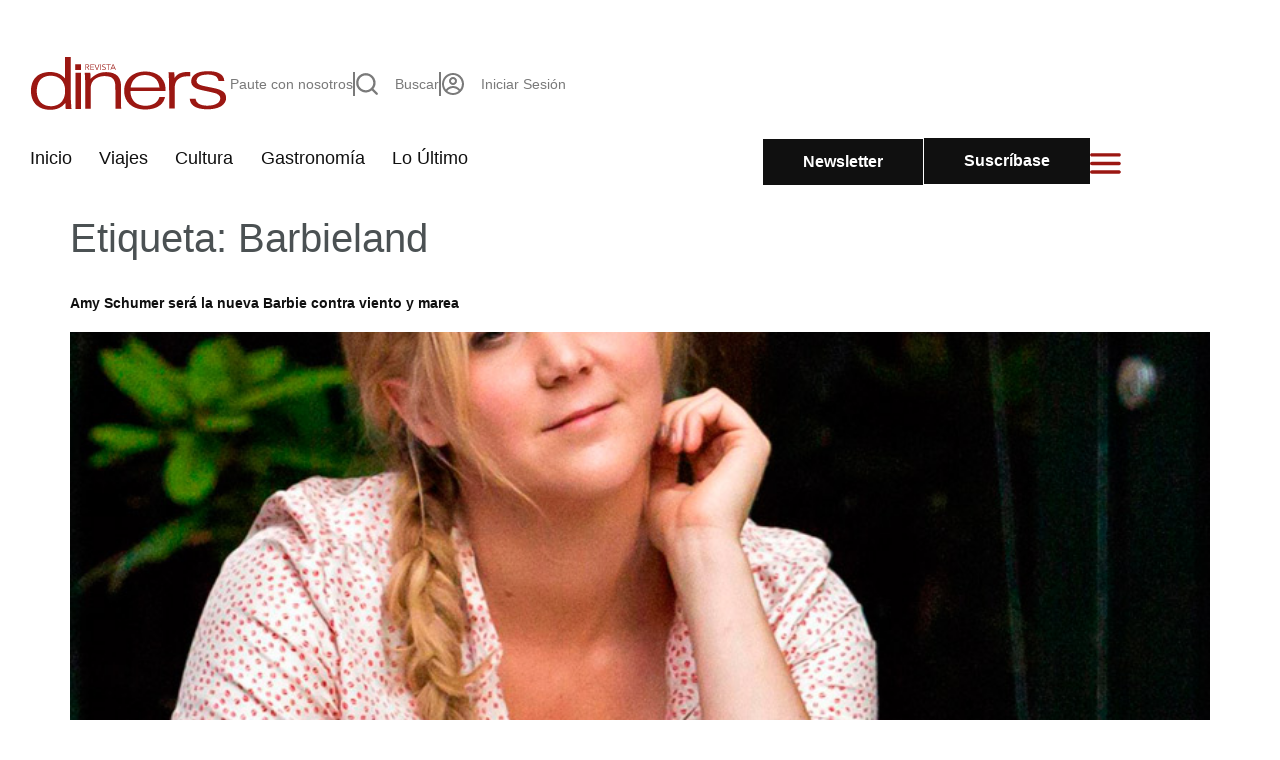

--- FILE ---
content_type: text/html; charset=UTF-8
request_url: https://revistadiners.com.co/tag/barbieland/
body_size: 55387
content:
<!doctype html><html lang="es" prefix="og: https://ogp.me/ns#"><head><script data-no-optimize="1">var litespeed_docref=sessionStorage.getItem("litespeed_docref");litespeed_docref&&(Object.defineProperty(document,"referrer",{get:function(){return litespeed_docref}}),sessionStorage.removeItem("litespeed_docref"));</script> <meta charset="UTF-8"><meta name="viewport" content="width=device-width, initial-scale=1"><link rel="profile" href="https://gmpg.org/xfn/11"><title>Barbieland - Revista Diners</title><meta name="robots" content="follow, noindex"/><meta property="og:locale" content="es_ES" /><meta property="og:type" content="article" /><meta property="og:title" content="Barbieland - Revista Diners" /><meta property="og:url" content="https://revistadiners.com.co/tag/barbieland/" /><meta property="og:site_name" content="Revista Diners" /><meta name="twitter:card" content="summary_large_image" /><meta name="twitter:title" content="Barbieland - Revista Diners" /><meta name="twitter:label1" content="Entradas" /><meta name="twitter:data1" content="1" /> <script type="application/ld+json" class="rank-math-schema">{"@context":"https://schema.org","@graph":[{"@type":"Organization","@id":"https://revistadiners.com.co/#organization","name":"Revista Diners","url":"https://revistadiners.com.co","logo":{"@type":"ImageObject","@id":"https://revistadiners.com.co/#logo","url":"https://revistadiners.com.co/wp-content/uploads/logo-diners-color.png","contentUrl":"https://revistadiners.com.co/wp-content/uploads/logo-diners-color.png","caption":"Revista Diners","inLanguage":"es","width":"184","height":"62"}},{"@type":"WebSite","@id":"https://revistadiners.com.co/#website","url":"https://revistadiners.com.co","name":"Revista Diners","alternateName":"Revista Diners","publisher":{"@id":"https://revistadiners.com.co/#organization"},"inLanguage":"es"},{"@type":"CollectionPage","@id":"https://revistadiners.com.co/tag/barbieland/#webpage","url":"https://revistadiners.com.co/tag/barbieland/","name":"Barbieland - Revista Diners","isPartOf":{"@id":"https://revistadiners.com.co/#website"},"inLanguage":"es"}]}</script> <link rel='dns-prefetch' href='//www.google-analytics.com' /><link rel='dns-prefetch' href='//www.googletagmanager.com' /><link rel='dns-prefetch' href='//fonts.googleapis.com' /><link rel="alternate" type="application/rss+xml" title="Revista Diners &raquo; Feed" href="https://revistadiners.com.co/feed/" /><link rel="alternate" type="application/rss+xml" title="Revista Diners &raquo; Feed de los comentarios" href="https://revistadiners.com.co/comments/feed/" /><link rel="alternate" type="application/rss+xml" title="Revista Diners &raquo; Etiqueta Barbieland del feed" href="https://revistadiners.com.co/tag/barbieland/feed/" /><style id='wp-img-auto-sizes-contain-inline-css'>img:is([sizes=auto i],[sizes^="auto," i]){contain-intrinsic-size:3000px 1500px}
/*# sourceURL=wp-img-auto-sizes-contain-inline-css */</style><style id="litespeed-ccss">body:after{content:url(/wp-content/plugins/instagram-feed/img/sbi-sprite.png);display:none}ul{box-sizing:border-box}:root{--wp-block-synced-color:#7a00df;--wp-block-synced-color--rgb:122,0,223;--wp-bound-block-color:var(--wp-block-synced-color);--wp-editor-canvas-background:#ddd;--wp-admin-theme-color:#007cba;--wp-admin-theme-color--rgb:0,124,186;--wp-admin-theme-color-darker-10:#006ba1;--wp-admin-theme-color-darker-10--rgb:0,107,160.5;--wp-admin-theme-color-darker-20:#005a87;--wp-admin-theme-color-darker-20--rgb:0,90,135;--wp-admin-border-width-focus:2px}:root{--wp--preset--font-size--normal:16px;--wp--preset--font-size--huge:42px}.screen-reader-text{border:0;clip-path:inset(50%);height:1px;margin:-1px;overflow:hidden;padding:0;position:absolute;width:1px;word-wrap:normal!important}html :where(img[class*=wp-image-]){height:auto;max-width:100%}.jet-listing-dynamic-field{display:-webkit-box;display:-ms-flexbox;display:flex;-webkit-box-align:center;-ms-flex-align:center;align-items:center}.jet-listing-dynamic-field__content{display:block;max-width:100%}.jet-listing-dynamic-field__inline-wrap{display:-webkit-inline-box;display:-ms-inline-flexbox;display:inline-flex;-webkit-box-align:center;-ms-flex-align:center;align-items:center;max-width:100%}.jet-listing-dynamic-terms__link{display:inline-block}.jet-listing-grid__item{padding:10px;-webkit-box-sizing:border-box;box-sizing:border-box}.jet-listing-grid__items>.jet-listing-grid__item{max-width:calc(100%/var(--columns));-webkit-box-flex:0;-ms-flex:0 0 calc(100%/var(--columns));flex:0 0 calc(100%/var(--columns))}.jet-listing-grid__slider>.jet-listing-grid__items:not(.slick-initialized)>.jet-listing-grid__item{display:none}.jet-engine-listing-overlay-wrap{position:relative}.jet-engine-listing-overlay-link{position:absolute;left:0;right:0;top:0;bottom:0;z-index:-1;font-size:0!important}:root{--wp--preset--aspect-ratio--square:1;--wp--preset--aspect-ratio--4-3:4/3;--wp--preset--aspect-ratio--3-4:3/4;--wp--preset--aspect-ratio--3-2:3/2;--wp--preset--aspect-ratio--2-3:2/3;--wp--preset--aspect-ratio--16-9:16/9;--wp--preset--aspect-ratio--9-16:9/16;--wp--preset--color--black:#000000;--wp--preset--color--cyan-bluish-gray:#abb8c3;--wp--preset--color--white:#ffffff;--wp--preset--color--pale-pink:#f78da7;--wp--preset--color--vivid-red:#cf2e2e;--wp--preset--color--luminous-vivid-orange:#ff6900;--wp--preset--color--luminous-vivid-amber:#fcb900;--wp--preset--color--light-green-cyan:#7bdcb5;--wp--preset--color--vivid-green-cyan:#00d084;--wp--preset--color--pale-cyan-blue:#8ed1fc;--wp--preset--color--vivid-cyan-blue:#0693e3;--wp--preset--color--vivid-purple:#9b51e0;--wp--preset--gradient--vivid-cyan-blue-to-vivid-purple:linear-gradient(135deg,rgb(6,147,227) 0%,rgb(155,81,224) 100%);--wp--preset--gradient--light-green-cyan-to-vivid-green-cyan:linear-gradient(135deg,rgb(122,220,180) 0%,rgb(0,208,130) 100%);--wp--preset--gradient--luminous-vivid-amber-to-luminous-vivid-orange:linear-gradient(135deg,rgb(252,185,0) 0%,rgb(255,105,0) 100%);--wp--preset--gradient--luminous-vivid-orange-to-vivid-red:linear-gradient(135deg,rgb(255,105,0) 0%,rgb(207,46,46) 100%);--wp--preset--gradient--very-light-gray-to-cyan-bluish-gray:linear-gradient(135deg,rgb(238,238,238) 0%,rgb(169,184,195) 100%);--wp--preset--gradient--cool-to-warm-spectrum:linear-gradient(135deg,rgb(74,234,220) 0%,rgb(151,120,209) 20%,rgb(207,42,186) 40%,rgb(238,44,130) 60%,rgb(251,105,98) 80%,rgb(254,248,76) 100%);--wp--preset--gradient--blush-light-purple:linear-gradient(135deg,rgb(255,206,236) 0%,rgb(152,150,240) 100%);--wp--preset--gradient--blush-bordeaux:linear-gradient(135deg,rgb(254,205,165) 0%,rgb(254,45,45) 50%,rgb(107,0,62) 100%);--wp--preset--gradient--luminous-dusk:linear-gradient(135deg,rgb(255,203,112) 0%,rgb(199,81,192) 50%,rgb(65,88,208) 100%);--wp--preset--gradient--pale-ocean:linear-gradient(135deg,rgb(255,245,203) 0%,rgb(182,227,212) 50%,rgb(51,167,181) 100%);--wp--preset--gradient--electric-grass:linear-gradient(135deg,rgb(202,248,128) 0%,rgb(113,206,126) 100%);--wp--preset--gradient--midnight:linear-gradient(135deg,rgb(2,3,129) 0%,rgb(40,116,252) 100%);--wp--preset--font-size--small:13px;--wp--preset--font-size--medium:20px;--wp--preset--font-size--large:36px;--wp--preset--font-size--x-large:42px;--wp--preset--spacing--20:0.44rem;--wp--preset--spacing--30:0.67rem;--wp--preset--spacing--40:1rem;--wp--preset--spacing--50:1.5rem;--wp--preset--spacing--60:2.25rem;--wp--preset--spacing--70:3.38rem;--wp--preset--spacing--80:5.06rem;--wp--preset--shadow--natural:6px 6px 9px rgba(0, 0, 0, 0.2);--wp--preset--shadow--deep:12px 12px 50px rgba(0, 0, 0, 0.4);--wp--preset--shadow--sharp:6px 6px 0px rgba(0, 0, 0, 0.2);--wp--preset--shadow--outlined:6px 6px 0px -3px rgb(255, 255, 255), 6px 6px rgb(0, 0, 0);--wp--preset--shadow--crisp:6px 6px 0px rgb(0, 0, 0)}:root{--wp--style--global--content-size:800px;--wp--style--global--wide-size:1200px}:where(body){margin:0}:root{--wp--style--block-gap:24px}body{padding-top:0;padding-right:0;padding-bottom:0;padding-left:0}a:where(:not(.wp-element-button)){text-decoration:underline}.progress-wrap{position:fixed;display:block;z-index:10000;opacity:0;visibility:hidden;transform:translateY(15px)}.progress-wrap::after{top:0;left:0;z-index:1;display:block;text-align:center;position:absolute;font-family:"wpxpress"}.progress-wrap svg path{fill:none}.progress-wrap svg.progress-circle path{box-sizing:border-box}:root{--woocommerce:#720eec;--wc-green:#7ad03a;--wc-red:#a00;--wc-orange:#ffba00;--wc-blue:#2ea2cc;--wc-primary:#720eec;--wc-primary-text:#fcfbfe;--wc-secondary:#e9e6ed;--wc-secondary-text:#515151;--wc-highlight:#958e09;--wc-highligh-text:white;--wc-content-bg:#fff;--wc-subtext:#767676;--wc-form-border-color:rgba(32, 7, 7, 0.8);--wc-form-border-radius:4px;--wc-form-border-width:1px}@media only screen and (max-width:768px){:root{--woocommerce:#720eec;--wc-green:#7ad03a;--wc-red:#a00;--wc-orange:#ffba00;--wc-blue:#2ea2cc;--wc-primary:#720eec;--wc-primary-text:#fcfbfe;--wc-secondary:#e9e6ed;--wc-secondary-text:#515151;--wc-highlight:#958e09;--wc-highligh-text:white;--wc-content-bg:#fff;--wc-subtext:#767676;--wc-form-border-color:rgba(32, 7, 7, 0.8);--wc-form-border-radius:4px;--wc-form-border-width:1px}}:root{--woocommerce:#720eec;--wc-green:#7ad03a;--wc-red:#a00;--wc-orange:#ffba00;--wc-blue:#2ea2cc;--wc-primary:#720eec;--wc-primary-text:#fcfbfe;--wc-secondary:#e9e6ed;--wc-secondary-text:#515151;--wc-highlight:#958e09;--wc-highligh-text:white;--wc-content-bg:#fff;--wc-subtext:#767676;--wc-form-border-color:rgba(32, 7, 7, 0.8);--wc-form-border-radius:4px;--wc-form-border-width:1px}.screen-reader-text{clip:rect(1px,1px,1px,1px);height:1px;overflow:hidden;position:absolute!important;width:1px;word-wrap:normal!important}html{line-height:1.15;-webkit-text-size-adjust:100%}*,:after,:before{box-sizing:border-box}body{background-color:#fff;color:#333;font-family:-apple-system,BlinkMacSystemFont,Segoe UI,Roboto,Helvetica Neue,Arial,Noto Sans,sans-serif,Apple Color Emoji,Segoe UI Emoji,Segoe UI Symbol,Noto Color Emoji;font-size:1rem;font-weight:400;line-height:1.5;margin:0;-webkit-font-smoothing:antialiased;-moz-osx-font-smoothing:grayscale}h1,h2{color:inherit;font-family:inherit;font-weight:500;line-height:1.2;margin-block-end:1rem;margin-block-start:.5rem}h1{font-size:2.5rem}h2{font-size:2rem}p{margin-block-end:.9rem;margin-block-start:0}a{background-color:#fff0;color:#c36;text-decoration:none}b{font-weight:bolder}img{border-style:none;height:auto;max-width:100%}details{display:block}summary{display:list-item}label{display:inline-block;line-height:1;vertical-align:middle}button,input{font-family:inherit;font-size:1rem;line-height:1.5;margin:0}input[type=search]{border:1px solid #666;border-radius:3px;padding:.5rem 1rem;width:100%}button,input{overflow:visible}button{text-transform:none}[type=submit],button{-webkit-appearance:button;width:auto}[type=submit],button{background-color:#fff0;border:1px solid #c36;border-radius:3px;color:#c36;display:inline-block;font-size:1rem;font-weight:400;padding:.5rem 1rem;text-align:center;white-space:nowrap}[type=search]{-webkit-appearance:textfield;outline-offset:-2px}[type=search]::-webkit-search-decoration{-webkit-appearance:none}::-webkit-file-upload-button{-webkit-appearance:button;font:inherit}li,ul{background:#fff0;border:0;font-size:100%;margin-block-end:0;margin-block-start:0;outline:0;vertical-align:baseline}.screen-reader-text{clip:rect(1px,1px,1px,1px);height:1px;overflow:hidden;position:absolute!important;width:1px;word-wrap:normal!important}:root{--direction-multiplier:1}.elementor-screen-only,.screen-reader-text{height:1px;margin:-1px;overflow:hidden;padding:0;position:absolute;top:-10000em;width:1px;clip:rect(0,0,0,0);border:0}.elementor *,.elementor :after,.elementor :before{box-sizing:border-box}.elementor a{box-shadow:none;text-decoration:none}.elementor img{border:none;border-radius:0;box-shadow:none;height:auto;max-width:100%}.elementor-element{--flex-direction:initial;--flex-wrap:initial;--justify-content:initial;--align-items:initial;--align-content:initial;--gap:initial;--flex-basis:initial;--flex-grow:initial;--flex-shrink:initial;--order:initial;--align-self:initial;align-self:var(--align-self);flex-basis:var(--flex-basis);flex-grow:var(--flex-grow);flex-shrink:var(--flex-shrink);order:var(--order)}.elementor-element:where(.e-con-full,.elementor-widget){align-content:var(--align-content);align-items:var(--align-items);flex-direction:var(--flex-direction);flex-wrap:var(--flex-wrap);gap:var(--row-gap) var(--column-gap);justify-content:var(--justify-content)}:root{--page-title-display:block}.elementor-widget{position:relative}.elementor-widget:not(:last-child){margin-bottom:var(--kit-widget-spacing,20px)}.elementor-widget:not(:last-child).elementor-widget__width-auto,.elementor-widget:not(:last-child).elementor-widget__width-initial{margin-bottom:0}.elementor-grid{display:grid;grid-column-gap:var(--grid-column-gap);grid-row-gap:var(--grid-row-gap)}.elementor-grid .elementor-grid-item{min-width:0}.elementor-grid-0 .elementor-grid{display:inline-block;margin-bottom:calc(-1*var(--grid-row-gap));width:100%;word-spacing:var(--grid-column-gap)}.elementor-grid-0 .elementor-grid .elementor-grid-item{display:inline-block;margin-bottom:var(--grid-row-gap);word-break:break-word}@media (prefers-reduced-motion:no-preference){html{scroll-behavior:smooth}}.e-con{--border-radius:0;--border-top-width:0px;--border-right-width:0px;--border-bottom-width:0px;--border-left-width:0px;--border-style:initial;--border-color:initial;--container-widget-width:100%;--container-widget-height:initial;--container-widget-flex-grow:0;--container-widget-align-self:initial;--content-width:min(100%,var(--container-max-width,1140px));--width:100%;--min-height:initial;--height:auto;--text-align:initial;--margin-top:0px;--margin-right:0px;--margin-bottom:0px;--margin-left:0px;--padding-top:var(--container-default-padding-top,10px);--padding-right:var(--container-default-padding-right,10px);--padding-bottom:var(--container-default-padding-bottom,10px);--padding-left:var(--container-default-padding-left,10px);--position:relative;--z-index:revert;--overflow:visible;--gap:var(--widgets-spacing,20px);--row-gap:var(--widgets-spacing-row,20px);--column-gap:var(--widgets-spacing-column,20px);--overlay-mix-blend-mode:initial;--overlay-opacity:1;--e-con-grid-template-columns:repeat(3,1fr);--e-con-grid-template-rows:repeat(2,1fr);border-radius:var(--border-radius);height:var(--height);min-height:var(--min-height);min-width:0;overflow:var(--overflow);position:var(--position);width:var(--width);z-index:var(--z-index);--flex-wrap-mobile:wrap;margin-block-end:var(--margin-block-end);margin-block-start:var(--margin-block-start);margin-inline-end:var(--margin-inline-end);margin-inline-start:var(--margin-inline-start);padding-inline-end:var(--padding-inline-end);padding-inline-start:var(--padding-inline-start)}.e-con{--margin-block-start:var(--margin-top);--margin-block-end:var(--margin-bottom);--margin-inline-start:var(--margin-left);--margin-inline-end:var(--margin-right);--padding-inline-start:var(--padding-left);--padding-inline-end:var(--padding-right);--padding-block-start:var(--padding-top);--padding-block-end:var(--padding-bottom);--border-block-start-width:var(--border-top-width);--border-block-end-width:var(--border-bottom-width);--border-inline-start-width:var(--border-left-width);--border-inline-end-width:var(--border-right-width)}.e-con.e-flex{--flex-direction:column;--flex-basis:auto;--flex-grow:0;--flex-shrink:1;flex:var(--flex-grow) var(--flex-shrink) var(--flex-basis)}.e-con-full,.e-con>.e-con-inner{padding-block-end:var(--padding-block-end);padding-block-start:var(--padding-block-start);text-align:var(--text-align)}.e-con-full.e-flex,.e-con.e-flex>.e-con-inner{flex-direction:var(--flex-direction)}.e-con,.e-con>.e-con-inner{display:var(--display)}.e-con.e-grid{--grid-justify-content:start;--grid-align-content:start;--grid-auto-flow:row}.e-con.e-grid{align-content:var(--grid-align-content);align-items:var(--align-items);grid-auto-flow:var(--grid-auto-flow);grid-template-columns:var(--e-con-grid-template-columns);grid-template-rows:var(--e-con-grid-template-rows);justify-content:var(--grid-justify-content);justify-items:var(--justify-items)}.e-con-boxed.e-flex{align-content:normal;align-items:normal;flex-direction:column;flex-wrap:nowrap;justify-content:normal}.e-con-boxed{gap:initial;text-align:initial}.e-con.e-flex>.e-con-inner{align-content:var(--align-content);align-items:var(--align-items);align-self:auto;flex-basis:auto;flex-grow:1;flex-shrink:1;flex-wrap:var(--flex-wrap);justify-content:var(--justify-content)}.e-con>.e-con-inner{gap:var(--row-gap) var(--column-gap);height:100%;margin:0 auto;max-width:var(--content-width);padding-inline-end:0;padding-inline-start:0;width:100%}:is(.elementor-section-wrap,[data-elementor-id])>.e-con{--margin-left:auto;--margin-right:auto;max-width:min(100%,var(--width))}.e-con .elementor-widget.elementor-widget{margin-block-end:0}.e-con:before{border-block-end-width:var(--border-block-end-width);border-block-start-width:var(--border-block-start-width);border-color:var(--border-color);border-inline-end-width:var(--border-inline-end-width);border-inline-start-width:var(--border-inline-start-width);border-radius:var(--border-radius);border-style:var(--border-style);content:var(--background-overlay);display:block;height:max(100% + var(--border-top-width) + var(--border-bottom-width),100%);left:calc(0px - var(--border-left-width));mix-blend-mode:var(--overlay-mix-blend-mode);opacity:var(--overlay-opacity);position:absolute;top:calc(0px - var(--border-top-width));width:max(100% + var(--border-left-width) + var(--border-right-width),100%)}.e-con .elementor-widget{min-width:0}.e-con>.e-con-inner>.elementor-widget>.elementor-widget-container,.e-con>.elementor-widget>.elementor-widget-container{height:100%}.e-con.e-con>.e-con-inner>.elementor-widget,.elementor.elementor .e-con>.elementor-widget{max-width:100%}.e-con .elementor-widget:not(:last-child){--kit-widget-spacing:0px}@media (max-width:767px){.e-con.e-flex{--width:100%;--flex-wrap:var(--flex-wrap-mobile)}}.elementor-heading-title{line-height:1;margin:0;padding:0}.elementor-button{background-color:#69727d;border-radius:3px;color:#fff;display:inline-block;font-size:15px;line-height:1;padding:12px 24px;fill:#fff;text-align:center}.elementor-button:visited{color:#fff}.elementor-button-content-wrapper{display:flex;flex-direction:row;gap:5px;justify-content:center}.elementor-button-text{display:inline-block}.elementor-button span{text-decoration:inherit}.elementor-icon{color:#69727d;display:inline-block;font-size:50px;line-height:1;text-align:center}.elementor-icon svg{display:block;height:1em;position:relative;width:1em}.elementor-icon svg:before{left:50%;position:absolute;transform:translateX(-50%)}@media (max-width:767px){.elementor .elementor-hidden-mobile{display:none}}@media (min-width:768px) and (max-width:1024px){.elementor .elementor-hidden-tablet{display:none}}@media (min-width:1025px) and (max-width:1440px){.elementor .elementor-hidden-laptop{display:none}}@media (min-width:1441px) and (max-width:99999px){.elementor .elementor-hidden-desktop{display:none}}.elementor-kit-6{--e-global-color-primary:#692B2B;--e-global-color-secondary:#101010;--e-global-color-text:#7A7A7A;--e-global-color-accent:#101010;--e-global-color-284cc5c:#9B1712;--e-global-color-4c06596:#FFFFFF;--e-global-color-4394945:#FAFAFA;--e-global-color-b05f403:#4B5153;--e-global-color-fdc9b8d:#D4D4D4;--e-global-color-87a36c3:#FFFFFF00;--e-global-color-8680a0b:#2D2D2D;--e-global-color-58b0d57:#383935;--e-global-color-5d7192d:#EAEAEA;--e-global-color-934bc1a:#6B6B6B;--e-global-typography-primary-font-family:"Le monde";--e-global-typography-primary-font-size:35px;--e-global-typography-primary-font-weight:400;--e-global-typography-primary-line-height:43px;--e-global-typography-secondary-font-family:"Le monde";--e-global-typography-secondary-font-size:18px;--e-global-typography-secondary-font-weight:500;--e-global-typography-secondary-line-height:26px;--e-global-typography-text-font-family:"Le monde";--e-global-typography-text-font-size:18px;--e-global-typography-text-font-weight:400;--e-global-typography-text-line-height:26px;--e-global-typography-accent-font-family:"Le monde";--e-global-typography-accent-font-size:16px;--e-global-typography-accent-font-weight:300;--e-global-typography-accent-line-height:25px;--e-global-typography-2d0a2c8-font-family:"Chiswick";--e-global-typography-2d0a2c8-font-size:25px;--e-global-typography-2d0a2c8-font-weight:400;--e-global-typography-2d0a2c8-line-height:33px;--e-global-typography-2663702-font-family:"Le monde";--e-global-typography-2663702-font-size:16px;--e-global-typography-2663702-font-weight:500;--e-global-typography-2663702-line-height:24px;--e-global-typography-cc0ff98-font-family:"Le monde";--e-global-typography-cc0ff98-font-size:14px;--e-global-typography-cc0ff98-font-weight:500;--e-global-typography-cc0ff98-line-height:24px;--e-global-typography-374139b-font-family:"Le monde";--e-global-typography-374139b-font-size:14px;--e-global-typography-374139b-font-weight:400;--e-global-typography-374139b-line-height:24px;--e-global-typography-a94018a-font-family:"Le monde";--e-global-typography-a94018a-font-size:18px;--e-global-typography-a94018a-font-weight:600;--e-global-typography-a94018a-line-height:26px;--e-global-typography-3a60911-font-family:"Le monde";--e-global-typography-3a60911-font-size:14px;--e-global-typography-3a60911-font-weight:700;--e-global-typography-3a60911-line-height:20px;--e-global-typography-3947b4d-font-family:"Le monde";--e-global-typography-3947b4d-font-size:16px;--e-global-typography-3947b4d-font-weight:300;--e-global-typography-3947b4d-line-height:21px;--e-global-typography-8937840-font-family:"Montserrat";--e-global-typography-8937840-font-size:18px;--e-global-typography-8937840-font-weight:600;--e-global-typography-8937840-line-height:26px;--e-global-typography-5705ce2-font-family:"Chiswick";--e-global-typography-75d1e6b-font-family:"Chiswick";--e-global-typography-75d1e6b-font-size:18px;--e-global-typography-75d1e6b-font-weight:500;--e-global-typography-b1d3e62-font-family:"Le monde";--e-global-typography-b1d3e62-font-size:16px;--e-global-typography-b1d3e62-font-weight:600;--e-global-typography-e29d9a7-font-family:"Chiswick";--e-global-typography-e29d9a7-font-size:30px;--e-global-typography-e29d9a7-font-weight:400;--e-global-typography-5852b44-font-family:"Le monde";--e-global-typography-5852b44-font-size:16px;--e-global-typography-5852b44-font-weight:300;--e-global-typography-5852b44-letter-spacing:1px;color:var(--e-global-color-b05f403);font-family:var(--e-global-typography-text-font-family),Sans-serif;font-size:var(--e-global-typography-text-font-size);font-weight:var(--e-global-typography-text-font-weight);line-height:var(--e-global-typography-text-line-height)}.elementor-kit-6 p{margin-block-end:0}.elementor-kit-6 a{color:var(--e-global-color-secondary);font-family:var(--e-global-typography-3a60911-font-family),Sans-serif;font-size:var(--e-global-typography-3a60911-font-size);font-weight:var(--e-global-typography-3a60911-font-weight);line-height:var(--e-global-typography-3a60911-line-height);letter-spacing:var(--e-global-typography-3a60911-letter-spacing);word-spacing:var(--e-global-typography-3a60911-word-spacing)}.elementor-kit-6 button,.elementor-kit-6 .elementor-button{font-family:var(--e-global-typography-accent-font-family),Sans-serif;font-size:var(--e-global-typography-accent-font-size);font-weight:var(--e-global-typography-accent-font-weight);line-height:var(--e-global-typography-accent-line-height);color:var(--e-global-color-4c06596);background-color:var(--e-global-color-secondary);border-style:none;border-radius:0 0 0 0;padding:10px 40px 10px 40px}.elementor-kit-6 label{color:var(--e-global-color-58b0d57);font-family:var(--e-global-typography-cc0ff98-font-family),Sans-serif;font-size:var(--e-global-typography-cc0ff98-font-size);font-weight:var(--e-global-typography-cc0ff98-font-weight);line-height:var(--e-global-typography-cc0ff98-line-height);letter-spacing:var(--e-global-typography-cc0ff98-letter-spacing);word-spacing:var(--e-global-typography-cc0ff98-word-spacing)}.elementor-kit-6 input:not([type="button"]):not([type="submit"]){font-family:var(--e-global-typography-374139b-font-family),Sans-serif;font-size:var(--e-global-typography-374139b-font-size);font-weight:var(--e-global-typography-374139b-font-weight);line-height:var(--e-global-typography-374139b-line-height);letter-spacing:var(--e-global-typography-374139b-letter-spacing);word-spacing:var(--e-global-typography-374139b-word-spacing);color:var(--e-global-color-text);accent-color:var(--e-global-color-secondary);background-color:var(--e-global-color-5d7192d);border-radius:0 0 0 0;padding:13px 20px 13px 20px}.e-con{--container-max-width:1576px;--container-default-padding-top:0px;--container-default-padding-right:30px;--container-default-padding-bottom:0px;--container-default-padding-left:30px}.elementor-widget:not(:last-child){margin-block-end:0}.elementor-element{--widgets-spacing:0px 0px;--widgets-spacing-row:0px;--widgets-spacing-column:0px}@media (max-width:1440px){.elementor-kit-6{font-size:var(--e-global-typography-text-font-size);line-height:var(--e-global-typography-text-line-height)}.elementor-kit-6 a{font-size:var(--e-global-typography-3a60911-font-size);line-height:var(--e-global-typography-3a60911-line-height);letter-spacing:var(--e-global-typography-3a60911-letter-spacing);word-spacing:var(--e-global-typography-3a60911-word-spacing)}.elementor-kit-6 button,.elementor-kit-6 .elementor-button{font-size:var(--e-global-typography-accent-font-size);line-height:var(--e-global-typography-accent-line-height)}.elementor-kit-6 label{font-size:var(--e-global-typography-cc0ff98-font-size);line-height:var(--e-global-typography-cc0ff98-line-height);letter-spacing:var(--e-global-typography-cc0ff98-letter-spacing);word-spacing:var(--e-global-typography-cc0ff98-word-spacing)}.elementor-kit-6 input:not([type="button"]):not([type="submit"]){font-size:var(--e-global-typography-374139b-font-size);line-height:var(--e-global-typography-374139b-line-height);letter-spacing:var(--e-global-typography-374139b-letter-spacing);word-spacing:var(--e-global-typography-374139b-word-spacing)}.e-con{--container-max-width:100%;--container-default-padding-top:0px;--container-default-padding-right:30px;--container-default-padding-bottom:0px;--container-default-padding-left:30px}}@media (max-width:1024px){.elementor-kit-6{--e-global-typography-primary-font-size:30px;--e-global-typography-primary-line-height:38px;font-size:var(--e-global-typography-text-font-size);line-height:var(--e-global-typography-text-line-height)}.elementor-kit-6 a{font-size:var(--e-global-typography-3a60911-font-size);line-height:var(--e-global-typography-3a60911-line-height);letter-spacing:var(--e-global-typography-3a60911-letter-spacing);word-spacing:var(--e-global-typography-3a60911-word-spacing)}.elementor-kit-6 button,.elementor-kit-6 .elementor-button{font-size:var(--e-global-typography-accent-font-size);line-height:var(--e-global-typography-accent-line-height)}.elementor-kit-6 label{font-size:var(--e-global-typography-cc0ff98-font-size);line-height:var(--e-global-typography-cc0ff98-line-height);letter-spacing:var(--e-global-typography-cc0ff98-letter-spacing);word-spacing:var(--e-global-typography-cc0ff98-word-spacing)}.elementor-kit-6 input:not([type="button"]):not([type="submit"]){font-size:var(--e-global-typography-374139b-font-size);line-height:var(--e-global-typography-374139b-line-height);letter-spacing:var(--e-global-typography-374139b-letter-spacing);word-spacing:var(--e-global-typography-374139b-word-spacing)}.e-con{--container-max-width:100%;--container-default-padding-top:0px;--container-default-padding-right:30px;--container-default-padding-bottom:0px;--container-default-padding-left:30px}}@media (max-width:767px){.elementor-kit-6{--e-global-typography-primary-font-size:28px;--e-global-typography-primary-line-height:30px;--e-global-typography-a94018a-font-size:16px;--e-global-typography-5705ce2-font-size:18px;font-size:var(--e-global-typography-text-font-size);line-height:var(--e-global-typography-text-line-height)}.elementor-kit-6 a{font-size:var(--e-global-typography-3a60911-font-size);line-height:var(--e-global-typography-3a60911-line-height);letter-spacing:var(--e-global-typography-3a60911-letter-spacing);word-spacing:var(--e-global-typography-3a60911-word-spacing)}.elementor-kit-6 button,.elementor-kit-6 .elementor-button{font-size:var(--e-global-typography-accent-font-size);line-height:var(--e-global-typography-accent-line-height)}.elementor-kit-6 label{font-size:var(--e-global-typography-cc0ff98-font-size);line-height:var(--e-global-typography-cc0ff98-line-height);letter-spacing:var(--e-global-typography-cc0ff98-letter-spacing);word-spacing:var(--e-global-typography-cc0ff98-word-spacing)}.elementor-kit-6 input:not([type="button"]):not([type="submit"]){font-size:var(--e-global-typography-374139b-font-size);line-height:var(--e-global-typography-374139b-line-height);letter-spacing:var(--e-global-typography-374139b-letter-spacing);word-spacing:var(--e-global-typography-374139b-word-spacing)}.e-con{--container-max-width:100%;--container-default-padding-top:0px;--container-default-padding-right:20px;--container-default-padding-bottom:0px;--container-default-padding-left:20px}}.field-type-switcher input.jet-form-builder__field::before{content:"";position:absolute;grid-area:track;inline-size:var(--c-thumb-size,var(--thumb-size));block-size:var(--c-thumb-size,var(--thumb-size));border-radius:50%;background:var(--thumb-bg-color,#fff);box-shadow:0 0 0 var(--highlight-size) var(--thumb-color-highlight);transform:translateX(var(--thumb-position))}.jet-popup.jet-popup--front-mode{position:fixed;width:100%;height:100%;top:0;left:0;display:-webkit-box;display:-ms-flexbox;display:flex;-webkit-box-pack:center;-ms-flex-pack:center;justify-content:center;-webkit-box-align:stretch;-ms-flex-align:stretch;align-items:stretch;z-index:var(--jp-z-index,999)}.jet-popup.jet-popup--front-mode .jet-popup__inner{width:100%;position:relative;display:-webkit-box;display:-ms-flexbox;display:flex;-webkit-box-pack:var(--jp-container-hor-position,center);-ms-flex-pack:var(--jp-container-hor-position,center);justify-content:var(--jp-container-hor-position,center);-webkit-box-align:var(--jp-container-ver-position,center);-ms-flex-align:var(--jp-container-ver-position,center);align-items:var(--jp-container-ver-position,center)}.jet-popup.jet-popup--front-mode .jet-popup__overlay{width:100%;height:100%;display:-webkit-box;display:-ms-flexbox;display:flex;-webkit-box-pack:center;-ms-flex-pack:center;justify-content:center;-webkit-box-align:center;-ms-flex-align:center;align-items:center;position:absolute;top:0;left:0;z-index:1;opacity:0;background-color:var(--jp-overlay-bg-color,rgb(0 0 0 / .5));background-image:var(--jp-overlay-bg-image,none);background-position:var(--jp-overlay-bg-position,center center);background-repeat:var(--jp-overlay-bg-repeat,no-repeat);background-size:var(--jp-overlay-bg-size,auto)}.jet-popup.jet-popup--front-mode .jet-popup__container{position:relative;display:-webkit-box;display:-ms-flexbox;display:flex;-webkit-box-pack:center;-ms-flex-pack:center;justify-content:center;-webkit-box-align:stretch;-ms-flex-align:stretch;align-items:stretch;width:var(--jp-container-width,800px);max-width:100%;height:var(--jp-container-height,auto);max-height:100%;margin-top:var(--jp-container-ver-margin,0);margin-right:var(--jp-container-hor-margin,0);margin-bottom:var(--jp-container-ver-margin,0);margin-left:var(--jp-container-hor-margin,0);z-index:2;opacity:0}.jet-popup.jet-popup--front-mode .jet-popup__container-inner{width:100%;overflow-y:auto;overflow-x:hidden;position:relative;display:-webkit-box;display:-ms-flexbox;display:flex;-webkit-box-orient:vertical;-webkit-box-direction:normal;-ms-flex-flow:column nowrap;flex-flow:column nowrap;-webkit-box-pack:var(--jp-content-ver-position,flex-start);-ms-flex-pack:var(--jp-content-ver-position,flex-start);justify-content:var(--jp-content-ver-position,flex-start);-webkit-box-align:stretch;-ms-flex-align:stretch;align-items:stretch;padding-top:var(--jp-container-ver-padding,20px);padding-right:var(--jp-container-hor-padding,20px);padding-bottom:var(--jp-container-ver-padding,20px);padding-left:var(--jp-container-hor-padding,20px);background-color:var(--jp-container-bg-color,white);background-image:var(--jp-container-bg-image,initial);background-position:var(--jp-container-bg-position,center center);background-repeat:var(--jp-container-bg-repeat,no-repeat);background-size:var(--jp-container-bg-size,auto);border:var(--jp-container-border,none);border-radius:var(--jp-container-border-radius,inherit);-webkit-box-shadow:var(--jp-container-box-shadow,none);box-shadow:var(--jp-container-box-shadow,none);z-index:1}.jet-popup.jet-popup--front-mode .jet-popup__container-overlay{position:absolute;width:100%;height:100%;display:block;top:0;left:0;z-index:1}.jet-popup.jet-popup--front-mode .jet-popup__container-content{position:relative;z-index:2}.jet-popup.jet-popup--front-mode .jet-popup__close-button{display:-webkit-box;display:-ms-flexbox;display:flex;-webkit-box-pack:center;-ms-flex-pack:center;justify-content:center;-webkit-box-align:center;-ms-flex-align:center;align-items:center;position:absolute;top:0;right:0;z-index:2;width:var(--jp-close-button-size,32px);height:var(--jp-close-button-size,32px);font-size:var(--jp-close-button-icon-size,16px);border:var(--jp-close-button-border,none);border-radius:var(--jp-close-button-border-radius,inherit);color:var(--jp-close-button-icon-color,#fff);background-color:var(--jp-close-button-bg-color,#000);-webkit-transform:translate(var(--jp-close-button-translate-x,0),var(--jp-close-button-translate-y,0));-ms-transform:translate(var(--jp-close-button-translate-x,0),var(--jp-close-button-translate-y,0));transform:translate(var(--jp-close-button-translate-x,0),var(--jp-close-button-translate-y,0))}.jet-popup.jet-popup--front-mode .jet-popup__close-button svg{width:var(--jp-close-button-icon-size,16px);height:auto;fill:var(--jp-close-button-icon-color,#fff)}.jet-popup.jet-popup--front-mode .jet-popup__close-button svg path{fill:currentColor}.jet-popup.jet-popup--front-mode.jet-popup--hide-state{opacity:0;visibility:hidden}.jet-popup-loader{display:none;width:48px;height:48px;border:4px rgb(255 255 255/.15) solid;border-top-width:4px;border-top-style:solid;border-top-color:#fff;border-radius:50%;-webkit-animation:spCircRot .6s infinite linear;animation:spCircRot .6s infinite linear}@-webkit-keyframes spCircRot{from{-webkit-transform:rotate(0deg);transform:rotate(0deg)}to{-webkit-transform:rotate(359deg);transform:rotate(359deg)}}@keyframes spCircRot{from{-webkit-transform:rotate(0deg);transform:rotate(0deg)}to{-webkit-transform:rotate(359deg);transform:rotate(359deg)}}.elementor-widget-image{text-align:center}.elementor-widget-image a{display:inline-block}.elementor-widget-image a img[src$=".svg"]{width:48px}.elementor-widget-image img{display:inline-block;vertical-align:middle}.elementor-widget.elementor-icon-list--layout-inline .elementor-widget-container{overflow:hidden}.elementor-widget .elementor-icon-list-items.elementor-inline-items{display:flex;flex-wrap:wrap;margin-inline:-8px}.elementor-widget .elementor-icon-list-items.elementor-inline-items .elementor-inline-item{word-break:break-word}.elementor-widget .elementor-icon-list-items.elementor-inline-items .elementor-icon-list-item{margin-inline:8px}.elementor-widget .elementor-icon-list-items.elementor-inline-items .elementor-icon-list-item:after{border-width:0;border-inline-start-width:1px;border-style:solid;height:100%;inset-inline-end:-8px;inset-inline-start:auto;position:relative;width:auto}.elementor-widget .elementor-icon-list-items{list-style-type:none;margin:0;padding:0}.elementor-widget .elementor-icon-list-item{margin:0;padding:0;position:relative}.elementor-widget .elementor-icon-list-item:after{inset-block-end:0;position:absolute;width:100%}.elementor-widget .elementor-icon-list-item,.elementor-widget .elementor-icon-list-item a{align-items:var(--icon-vertical-align,center);display:flex;font-size:inherit}.elementor-widget .elementor-icon-list-icon+.elementor-icon-list-text{align-self:center;padding-inline-start:5px}.elementor-widget .elementor-icon-list-icon{display:flex;inset-block-start:var(--icon-vertical-offset,initial);position:relative}.elementor-widget .elementor-icon-list-icon svg{height:var(--e-icon-list-icon-size,1em);width:var(--e-icon-list-icon-size,1em)}.elementor-widget.elementor-widget-icon-list .elementor-icon-list-icon{text-align:var(--e-icon-list-icon-align)}.elementor-widget.elementor-widget-icon-list .elementor-icon-list-icon svg{margin:var(--e-icon-list-icon-margin,0 calc(var(--e-icon-list-icon-size, 1em) * .25) 0 0)}.elementor-widget.elementor-list-item-link-full_width a{width:100%}.elementor-widget:not(.elementor-align-right) .elementor-icon-list-item:after{inset-inline-start:0}.elementor-widget:not(.elementor-align-left) .elementor-icon-list-item:after{inset-inline-end:0}@media (min-width:-1){.elementor-widget:not(.elementor-widescreen-align-right) .elementor-icon-list-item:after{inset-inline-start:0}.elementor-widget:not(.elementor-widescreen-align-left) .elementor-icon-list-item:after{inset-inline-end:0}}@media (max-width:1440px){.elementor-widget:not(.elementor-laptop-align-right) .elementor-icon-list-item:after{inset-inline-start:0}.elementor-widget:not(.elementor-laptop-align-left) .elementor-icon-list-item:after{inset-inline-end:0}}@media (max-width:-1){.elementor-widget:not(.elementor-tablet_extra-align-right) .elementor-icon-list-item:after{inset-inline-start:0}.elementor-widget:not(.elementor-tablet_extra-align-left) .elementor-icon-list-item:after{inset-inline-end:0}}@media (max-width:1024px){.elementor-widget:not(.elementor-tablet-align-right) .elementor-icon-list-item:after{inset-inline-start:0}.elementor-widget:not(.elementor-tablet-align-left) .elementor-icon-list-item:after{inset-inline-end:0}}@media (max-width:-1){.elementor-widget:not(.elementor-mobile_extra-align-right) .elementor-icon-list-item:after{inset-inline-start:0}.elementor-widget:not(.elementor-mobile_extra-align-left) .elementor-icon-list-item:after{inset-inline-end:0}}@media (max-width:767px){.elementor-widget:not(.elementor-mobile-align-right) .elementor-icon-list-item:after{inset-inline-start:0}.elementor-widget:not(.elementor-mobile-align-left) .elementor-icon-list-item:after{inset-inline-end:0}}.elementor .elementor-element ul.elementor-icon-list-items{padding:0}.elementor-item:after,.elementor-item:before{display:block;position:absolute}.elementor-item:not(:hover):not(:focus):not(.elementor-item-active):not(.highlighted):after,.elementor-item:not(:hover):not(:focus):not(.elementor-item-active):not(.highlighted):before{opacity:0}.elementor-nav-menu--main .elementor-nav-menu a{padding:13px 20px}.elementor-nav-menu--main .elementor-nav-menu ul{border-style:solid;border-width:0;padding:0;position:absolute;width:12em}.elementor-nav-menu--layout-horizontal{display:flex}.elementor-nav-menu--layout-horizontal .elementor-nav-menu{display:flex;flex-wrap:wrap}.elementor-nav-menu--layout-horizontal .elementor-nav-menu a{flex-grow:1;white-space:nowrap}.elementor-nav-menu--layout-horizontal .elementor-nav-menu>li{display:flex}.elementor-nav-menu--layout-horizontal .elementor-nav-menu>li ul{top:100%!important}.elementor-nav-menu--layout-horizontal .elementor-nav-menu>li:not(:first-child)>a{margin-inline-start:var(--e-nav-menu-horizontal-menu-item-margin)}.elementor-nav-menu--layout-horizontal .elementor-nav-menu>li:not(:first-child)>ul{inset-inline-start:var(--e-nav-menu-horizontal-menu-item-margin)!important}.elementor-nav-menu--layout-horizontal .elementor-nav-menu>li:not(:last-child)>a{margin-inline-end:var(--e-nav-menu-horizontal-menu-item-margin)}.elementor-nav-menu--layout-horizontal .elementor-nav-menu>li:not(:last-child):after{align-self:center;border-color:var(--e-nav-menu-divider-color,#000);border-left-style:var(--e-nav-menu-divider-style,solid);border-left-width:var(--e-nav-menu-divider-width,2px);content:var(--e-nav-menu-divider-content,none);height:var(--e-nav-menu-divider-height,35%)}.elementor-nav-menu__align-start .elementor-nav-menu{justify-content:flex-start;margin-inline-end:auto}.elementor-widget-nav-menu .elementor-widget-container{display:flex;flex-direction:column}.elementor-nav-menu{position:relative;z-index:2}.elementor-nav-menu:after{clear:both;content:" ";display:block;font:0/0 serif;height:0;overflow:hidden;visibility:hidden}.elementor-nav-menu,.elementor-nav-menu li,.elementor-nav-menu ul{display:block;line-height:normal;list-style:none;margin:0;padding:0}.elementor-nav-menu ul{display:none}.elementor-nav-menu a,.elementor-nav-menu li{position:relative}.elementor-nav-menu li{border-width:0}.elementor-nav-menu a{align-items:center;display:flex}.elementor-nav-menu a{line-height:20px;padding:10px 20px}.elementor-menu-toggle{align-items:center;background-color:rgb(0 0 0/.05);border:0 solid;border-radius:3px;color:#33373d;display:flex;font-size:var(--nav-menu-icon-size,22px);justify-content:center;padding:.25em}.elementor-menu-toggle:not(.elementor-active) .elementor-menu-toggle__icon--close{display:none}.elementor-menu-toggle .e-font-icon-svg{fill:#33373d;height:1em;width:1em}.elementor-menu-toggle svg{height:auto;width:1em;fill:var(--nav-menu-icon-color,currentColor)}.elementor-nav-menu--dropdown{background-color:#fff;font-size:13px}.elementor-nav-menu--dropdown.elementor-nav-menu__container{margin-top:10px;overflow-x:hidden;overflow-y:auto;transform-origin:top}.elementor-nav-menu--dropdown.elementor-nav-menu__container .elementor-sub-item{font-size:.85em}.elementor-nav-menu--dropdown a{color:#33373d}ul.elementor-nav-menu--dropdown a{border-inline-start:8px solid #fff0;text-shadow:none}.elementor-nav-menu--toggle{--menu-height:100vh}.elementor-nav-menu--toggle .elementor-menu-toggle:not(.elementor-active)+.elementor-nav-menu__container{max-height:0;overflow:hidden;transform:scaleY(0)}.elementor-nav-menu--stretch .elementor-nav-menu__container.elementor-nav-menu--dropdown{position:absolute;z-index:9997}@media (max-width:767px){.elementor-nav-menu--dropdown-mobile .elementor-nav-menu--main{display:none}}@media (min-width:768px){.elementor-nav-menu--dropdown-mobile .elementor-menu-toggle,.elementor-nav-menu--dropdown-mobile .elementor-nav-menu--dropdown{display:none}.elementor-nav-menu--dropdown-mobile nav.elementor-nav-menu--dropdown.elementor-nav-menu__container{overflow-y:hidden}}.elementor-widget-heading .elementor-heading-title[class*=elementor-size-]>a{color:inherit;font-size:inherit;line-height:inherit}.elementor-widget-divider{--divider-border-style:none;--divider-border-width:1px;--divider-color:#0c0d0e;--divider-icon-size:20px;--divider-element-spacing:10px;--divider-pattern-height:24px;--divider-pattern-size:20px;--divider-pattern-url:none;--divider-pattern-repeat:repeat-x}.elementor-widget-divider .elementor-divider{display:flex}.elementor-widget-divider .elementor-divider-separator{direction:ltr;display:flex;margin:0}.elementor-widget-divider:not(.elementor-widget-divider--view-line_text):not(.elementor-widget-divider--view-line_icon) .elementor-divider-separator{border-block-start:var(--divider-border-width) var(--divider-border-style) var(--divider-color)}.e-con-inner>.elementor-widget-divider,.e-con>.elementor-widget-divider{width:var(--container-widget-width,100%);--flex-grow:var( --container-widget-flex-grow )}.elementor-widget-n-accordion{--n-accordion-title-font-size:20px;--n-accordion-title-flex-grow:initial;--n-accordion-title-justify-content:initial;--n-accordion-title-icon-order:-1;--n-accordion-border-width:1px;--n-accordion-border-color:#d5d8dc;--n-accordion-border-style:solid;--n-accordion-item-title-flex-grow:initial;--n-accordion-item-title-space-between:0px;--n-accordion-item-title-distance-from-content:0px;--n-accordion-padding:10px;--n-accordion-border-radius:0px;--n-accordion-icon-size:15px;--n-accordion-title-normal-color:#1f2124;--n-accordion-title-hover-color:#1f2124;--n-accordion-title-active-color:#1f2124;--n-accordion-icon-normal-color:var(--n-accordion-title-normal-color);--n-accordion-icon-hover-color:var(--n-accordion-title-hover-color);--n-accordion-icon-active-color:var(--n-accordion-title-active-color);--n-accordion-icon-gap:0 10px;width:100%}.elementor-widget-n-accordion .e-n-accordion details>summary::-webkit-details-marker{display:none}.elementor-widget-n-accordion .e-n-accordion-item{display:flex;flex-direction:column;position:relative}.elementor-widget-n-accordion .e-n-accordion-item:not(:last-child){margin-block-end:var(--n-accordion-item-title-space-between)}:where(.elementor-widget-n-accordion .e-n-accordion-item>.e-con){border:var(--n-accordion-border-width) var(--n-accordion-border-style) var(--n-accordion-border-color)}.elementor-widget-n-accordion .e-n-accordion-item-title{align-items:center;border-color:var(--n-accordion-border-color);border-radius:var(--n-accordion-border-radius);border-style:var(--n-accordion-border-style);border-width:var(--n-accordion-border-width);color:var(--n-accordion-title-normal-color);display:flex;flex-direction:row;flex-grow:var(--n-menu-title-flex-grow);gap:var(--n-accordion-icon-gap);justify-content:var(--n-accordion-title-justify-content);list-style:none;padding:var(--n-accordion-padding)}.elementor-widget-n-accordion .e-n-accordion-item-title-header{display:flex}.elementor-widget-n-accordion .e-n-accordion-item-title-text{align-items:center;font-size:var(--n-accordion-title-font-size)}.elementor-widget-n-accordion .e-n-accordion-item-title-icon{align-items:center;display:flex;flex-direction:row;order:var(--n-accordion-title-icon-order);position:relative;width:-moz-fit-content;width:fit-content}.elementor-widget-n-accordion .e-n-accordion-item-title-icon span{height:var(--n-accordion-icon-size);width:auto}.elementor-widget-n-accordion .e-n-accordion-item-title-icon span>svg{fill:var(--n-accordion-icon-normal-color);height:var(--n-accordion-icon-size)}.elementor-widget-n-accordion .e-n-accordion-item[open]>.e-n-accordion-item-title{color:var(--n-accordion-title-active-color);margin-block-end:var(--n-accordion-item-title-distance-from-content)}.elementor-widget-n-accordion .e-n-accordion-item[open]>.e-n-accordion-item-title .e-n-accordion-item-title-icon .e-opened{display:flex}.elementor-widget-n-accordion .e-n-accordion-item[open]>.e-n-accordion-item-title .e-n-accordion-item-title-icon .e-closed{display:none}.elementor-widget-n-accordion .e-n-accordion-item[open]>.e-n-accordion-item-title .e-n-accordion-item-title-icon span>svg{fill:var(--n-accordion-icon-active-color)}.elementor-widget-n-accordion .e-n-accordion-item .e-n-accordion-item-title-icon .e-opened{display:none}.elementor-widget-n-accordion .e-n-accordion-item .e-n-accordion-item-title-icon .e-closed{display:flex}.elementor-widget-n-accordion .e-n-accordion-item .e-n-accordion-item-title-icon span>svg{fill:var(--n-accordion-icon-normal-color)}:root{--swiper-theme-color:#007aff}:root{--swiper-navigation-size:44px}.elementor-element{--swiper-theme-color:#000;--swiper-navigation-size:44px;--swiper-pagination-bullet-size:6px;--swiper-pagination-bullet-horizontal-gap:6px}@-webkit-keyframes spCircRot{from{-webkit-transform:rotate(0deg);transform:rotate(0deg)}to{-webkit-transform:rotate(359deg);transform:rotate(359deg)}}@keyframes spCircRot{from{-webkit-transform:rotate(0deg);transform:rotate(0deg)}to{-webkit-transform:rotate(359deg);transform:rotate(359deg)}}.jet-headline{display:-webkit-box;display:-ms-flexbox;display:flex;-webkit-box-orient:horizontal;-webkit-box-direction:normal;-ms-flex-flow:row wrap;flex-flow:row wrap;-webkit-box-pack:start;-ms-flex-pack:start;justify-content:flex-start;-webkit-box-align:center;-ms-flex-align:center;align-items:center}.jet-headline--direction-horizontal{-webkit-box-orient:horizontal;-webkit-box-direction:normal;-ms-flex-flow:row wrap;flex-flow:row wrap;-webkit-box-pack:center;-ms-flex-pack:center;justify-content:center;-webkit-box-align:center;-ms-flex-align:center;align-items:center}.jet-headline__second{display:-webkit-box;display:-ms-flexbox;display:flex;-webkit-box-orient:horizontal;-webkit-box-direction:normal;-ms-flex-flow:row nowrap;flex-flow:row nowrap;-webkit-box-pack:start;-ms-flex-pack:start;justify-content:flex-start;-webkit-box-align:center;-ms-flex-align:center;align-items:center}.jet-headline__second{color:#6ec1e4}.elementor-share-buttons--color-custom.elementor-share-buttons--skin-minimal .elementor-share-btn{border-color:var(--e-share-buttons-primary-color,#ea4335);color:var(--e-share-buttons-primary-color,#ea4335)}.elementor-share-buttons--color-custom.elementor-share-buttons--skin-minimal .elementor-share-btn__icon{background-color:var(--e-share-buttons-primary-color,#ea4335);color:var(--e-share-buttons-secondary-color,#fff)}.elementor-share-buttons--color-custom.elementor-share-buttons--skin-minimal .elementor-share-btn__icon svg{fill:var(--e-share-buttons-secondary-color,#fff)}.elementor-share-buttons--view-icon .elementor-share-btn{justify-content:center}.elementor-share-buttons--view-icon .elementor-share-btn__icon{flex-grow:1;justify-content:center}.elementor-share-btn{align-items:center;display:flex;font-size:10px;height:4.5em;justify-content:flex-start;overflow:hidden}.elementor-share-btn__icon{align-items:center;align-self:stretch;display:flex;justify-content:center;position:relative;width:4.5em}.elementor-share-btn__icon svg{height:var(--e-share-buttons-icon-size,1.7em);width:var(--e-share-buttons-icon-size,1.7em)}.elementor-widget-share-buttons{text-align:var(--alignment,inherit);-moz-text-align-last:var(--alignment,inherit);text-align-last:var(--alignment,inherit)}.elementor-widget-share-buttons.elementor-grid-0 .elementor-widget-container{font-size:0}.jet-search{position:relative}@-webkit-keyframes spCircRot{from{-webkit-transform:rotate(0deg);transform:rotate(0deg)}to{-webkit-transform:rotate(359deg);transform:rotate(359deg)}}@keyframes spCircRot{from{-webkit-transform:rotate(0deg);transform:rotate(0deg)}to{-webkit-transform:rotate(359deg);transform:rotate(359deg)}}:root{--jet-blog-tiles-col-width:320px}@-webkit-keyframes spCircRot{from{-webkit-transform:rotate(0deg);transform:rotate(0deg)}to{-webkit-transform:rotate(359deg);transform:rotate(359deg)}}@keyframes spCircRot{from{-webkit-transform:rotate(0deg);transform:rotate(0deg)}to{-webkit-transform:rotate(359deg);transform:rotate(359deg)}}body:after{content:url(/wp-content/plugins/instagram-feed/img/sbi-sprite.png);display:none}.elementor-87 .elementor-element.elementor-element-63fe922{--display:flex;--flex-direction:column;--container-widget-width:calc( ( 1 - var( --container-widget-flex-grow ) ) * 100% );--container-widget-height:initial;--container-widget-flex-grow:0;--container-widget-align-self:initial;--flex-wrap-mobile:wrap;--justify-content:center;--align-items:center;--z-index:999}.elementor-87 .elementor-element.elementor-element-159d224{--display:flex;--flex-direction:row;--container-widget-width:initial;--container-widget-height:100%;--container-widget-flex-grow:1;--container-widget-align-self:stretch;--flex-wrap-mobile:wrap;--justify-content:space-between;--margin-top:50px;--margin-bottom:0px;--margin-left:0px;--margin-right:0px;--z-index:999}.elementor-87 .elementor-element.elementor-element-2632599{text-align:left;width:var(--container-widget-width,200px);max-width:200px;--container-widget-width:200px;--container-widget-flex-grow:0}.elementor-87 .elementor-element.elementor-element-2632599 img{width:100%}.elementor-87 .elementor-element.elementor-element-2632599>.elementor-widget-container{margin:0 0 0-3px}.elementor-widget-icon.elementor-view-default .elementor-icon{color:var(--e-global-color-primary);border-color:var(--e-global-color-primary)}.elementor-widget-icon.elementor-view-default .elementor-icon svg{fill:var(--e-global-color-primary)}.elementor-87 .elementor-element.elementor-element-213bed5 .elementor-icon-wrapper{text-align:center}.elementor-87 .elementor-element.elementor-element-213bed5 .elementor-icon{font-size:31px}.elementor-87 .elementor-element.elementor-element-213bed5 .elementor-icon svg{height:31px}.elementor-87 .elementor-element.elementor-element-213bed5>.elementor-widget-container{margin:05px 0 0 0}.elementor-widget-icon-list .elementor-icon-list-item:not(:last-child):after{border-color:var(--e-global-color-text)}.elementor-widget-icon-list .elementor-icon-list-icon svg{fill:var(--e-global-color-primary)}.elementor-widget-icon-list .elementor-icon-list-item>.elementor-icon-list-text,.elementor-widget-icon-list .elementor-icon-list-item>a{font-family:var(--e-global-typography-text-font-family),Sans-serif;font-size:var(--e-global-typography-text-font-size);font-weight:var(--e-global-typography-text-font-weight);line-height:var(--e-global-typography-text-line-height)}.elementor-widget-icon-list .elementor-icon-list-text{color:var(--e-global-color-secondary)}.elementor-87 .elementor-element.elementor-element-fd3f218 .elementor-icon-list-items.elementor-inline-items .elementor-icon-list-item{margin-inline:calc(60px/2)}.elementor-87 .elementor-element.elementor-element-fd3f218 .elementor-icon-list-items.elementor-inline-items{margin-inline:calc(-60px/2)}.elementor-87 .elementor-element.elementor-element-fd3f218 .elementor-icon-list-items.elementor-inline-items .elementor-icon-list-item:after{inset-inline-end:calc(-60px/2)}.elementor-87 .elementor-element.elementor-element-fd3f218 .elementor-icon-list-item:not(:last-child):after{content:"";border-color:var(--e-global-color-text)}.elementor-87 .elementor-element.elementor-element-fd3f218 .elementor-icon-list-items.elementor-inline-items .elementor-icon-list-item:not(:last-child):after{border-inline-start-style:solid}.elementor-87 .elementor-element.elementor-element-fd3f218 .elementor-inline-items .elementor-icon-list-item:not(:last-child):after{border-inline-start-width:2px}.elementor-87 .elementor-element.elementor-element-fd3f218 .elementor-icon-list-icon svg{fill:var(--e-global-color-text)}.elementor-87 .elementor-element.elementor-element-fd3f218{--e-icon-list-icon-size:24px;--icon-vertical-offset:0px}.elementor-87 .elementor-element.elementor-element-fd3f218 .elementor-icon-list-icon{padding-inline-end:5px}.elementor-87 .elementor-element.elementor-element-fd3f218 .elementor-icon-list-item>a{font-family:var(--e-global-typography-cc0ff98-font-family),Sans-serif;font-size:var(--e-global-typography-cc0ff98-font-size);font-weight:var(--e-global-typography-cc0ff98-font-weight);line-height:var(--e-global-typography-cc0ff98-line-height);letter-spacing:var(--e-global-typography-cc0ff98-letter-spacing);word-spacing:var(--e-global-typography-cc0ff98-word-spacing)}.elementor-87 .elementor-element.elementor-element-fd3f218 .elementor-icon-list-text{color:var(--e-global-color-text)}.elementor-87 .elementor-element.elementor-element-fd3f218.elementor-element{--align-self:center}.elementor-87 .elementor-element.elementor-element-4336b06{--display:flex;--flex-direction:row;--container-widget-width:initial;--container-widget-height:100%;--container-widget-flex-grow:1;--container-widget-align-self:stretch;--flex-wrap-mobile:wrap;--gap:0px 0px;--row-gap:0px;--column-gap:0px;--padding-top:20px;--padding-bottom:20px;--padding-left:30px;--padding-right:30px;--z-index:999}.elementor-87 .elementor-element.elementor-element-4336b06:not(.elementor-motion-effects-element-type-background){background-color:var(--e-global-color-4c06596)}.elementor-87 .elementor-element.elementor-element-72d69c4{--display:flex;--flex-direction:column;--container-widget-width:100%;--container-widget-height:initial;--container-widget-flex-grow:0;--container-widget-align-self:initial;--flex-wrap-mobile:wrap;--justify-content:center;--padding-top:0px;--padding-bottom:0px;--padding-left:0px;--padding-right:0px}.elementor-widget-nav-menu .elementor-nav-menu .elementor-item{font-family:var(--e-global-typography-primary-font-family),Sans-serif;font-size:var(--e-global-typography-primary-font-size);font-weight:var(--e-global-typography-primary-font-weight);line-height:var(--e-global-typography-primary-line-height)}.elementor-widget-nav-menu .elementor-nav-menu--main .elementor-item{color:var(--e-global-color-text);fill:var(--e-global-color-text)}.elementor-widget-nav-menu .elementor-nav-menu--main:not(.e--pointer-framed) .elementor-item:before,.elementor-widget-nav-menu .elementor-nav-menu--main:not(.e--pointer-framed) .elementor-item:after{background-color:var(--e-global-color-accent)}.elementor-widget-nav-menu{--e-nav-menu-divider-color:var( --e-global-color-text )}.elementor-widget-nav-menu .elementor-nav-menu--dropdown .elementor-item,.elementor-widget-nav-menu .elementor-nav-menu--dropdown .elementor-sub-item{font-family:var(--e-global-typography-accent-font-family),Sans-serif;font-size:var(--e-global-typography-accent-font-size);font-weight:var(--e-global-typography-accent-font-weight)}.elementor-87 .elementor-element.elementor-element-2a82d07 .elementor-menu-toggle{margin:0 auto}.elementor-87 .elementor-element.elementor-element-2a82d07 .elementor-nav-menu .elementor-item{font-family:var(--e-global-typography-75d1e6b-font-family),Sans-serif;font-size:var(--e-global-typography-75d1e6b-font-size);font-weight:var(--e-global-typography-75d1e6b-font-weight);line-height:var(--e-global-typography-75d1e6b-line-height);letter-spacing:var(--e-global-typography-75d1e6b-letter-spacing);word-spacing:var(--e-global-typography-75d1e6b-word-spacing)}.elementor-87 .elementor-element.elementor-element-2a82d07 .elementor-nav-menu--main .elementor-item{color:var(--e-global-color-secondary);fill:var(--e-global-color-secondary);padding-left:0;padding-right:0;padding-top:0;padding-bottom:0}.elementor-87 .elementor-element.elementor-element-2a82d07{--e-nav-menu-horizontal-menu-item-margin:calc( 50px / 2 );width:100%;max-width:100%}.elementor-87 .elementor-element.elementor-element-2a82d07 .elementor-nav-menu--dropdown a,.elementor-87 .elementor-element.elementor-element-2a82d07 .elementor-menu-toggle{color:var(--e-global-color-4c06596);fill:var(--e-global-color-4c06596)}.elementor-87 .elementor-element.elementor-element-2a82d07 .elementor-nav-menu--dropdown{background-color:var(--e-global-color-secondary)}.elementor-87 .elementor-element.elementor-element-2a82d07 .elementor-nav-menu--dropdown .elementor-item,.elementor-87 .elementor-element.elementor-element-2a82d07 .elementor-nav-menu--dropdown .elementor-sub-item{font-family:var(--e-global-typography-75d1e6b-font-family),Sans-serif;font-size:var(--e-global-typography-75d1e6b-font-size);font-weight:var(--e-global-typography-75d1e6b-font-weight);letter-spacing:var(--e-global-typography-75d1e6b-letter-spacing);word-spacing:var(--e-global-typography-75d1e6b-word-spacing)}.elementor-87 .elementor-element.elementor-element-2a82d07 .elementor-nav-menu--main .elementor-nav-menu--dropdown,.elementor-87 .elementor-element.elementor-element-2a82d07 .elementor-nav-menu__container.elementor-nav-menu--dropdown{box-shadow:0 5px 20px 0 rgb(0 0 0/.05)}.elementor-87 .elementor-element.elementor-element-421b4ae{--display:flex;--flex-direction:row;--container-widget-width:calc( ( 1 - var( --container-widget-flex-grow ) ) * 100% );--container-widget-height:100%;--container-widget-flex-grow:1;--container-widget-align-self:stretch;--flex-wrap-mobile:wrap;--justify-content:flex-end;--align-items:center;--gap:20px 20px;--row-gap:20px;--column-gap:20px;--padding-top:0px;--padding-bottom:0px;--padding-left:0px;--padding-right:0px}.elementor-widget-global .elementor-button{font-family:var(--e-global-typography-accent-font-family),Sans-serif;font-size:var(--e-global-typography-accent-font-size);font-weight:var(--e-global-typography-accent-font-weight);line-height:var(--e-global-typography-accent-line-height);background-color:var(--e-global-color-accent)}.elementor-87 .elementor-element.elementor-global-710 .elementor-button{font-family:var(--e-global-typography-b1d3e62-font-family),Sans-serif;font-size:var(--e-global-typography-b1d3e62-font-size);font-weight:var(--e-global-typography-b1d3e62-font-weight);line-height:var(--e-global-typography-b1d3e62-line-height);letter-spacing:var(--e-global-typography-b1d3e62-letter-spacing);word-spacing:var(--e-global-typography-b1d3e62-word-spacing);fill:var(--e-global-color-4c06596);color:var(--e-global-color-4c06596);background-color:var(--e-global-color-secondary);border-style:solid;border-width:1px 1px 1px 1px}.elementor-87 .elementor-element.elementor-global-714 .elementor-button{font-family:var(--e-global-typography-b1d3e62-font-family),Sans-serif;font-size:var(--e-global-typography-b1d3e62-font-size);font-weight:var(--e-global-typography-b1d3e62-font-weight);line-height:var(--e-global-typography-b1d3e62-line-height);letter-spacing:var(--e-global-typography-b1d3e62-letter-spacing);word-spacing:var(--e-global-typography-b1d3e62-word-spacing)}.elementor-87 .elementor-element.elementor-element-451a302 .elementor-icon-wrapper{text-align:center}.elementor-87 .elementor-element.elementor-element-451a302.elementor-view-default .elementor-icon{color:var(--e-global-color-284cc5c);border-color:var(--e-global-color-284cc5c)}.elementor-87 .elementor-element.elementor-element-451a302.elementor-view-default .elementor-icon svg{fill:var(--e-global-color-284cc5c)}.elementor-87 .elementor-element.elementor-element-451a302 .elementor-icon{font-size:31px}.elementor-87 .elementor-element.elementor-element-451a302 .elementor-icon svg{height:31px}.elementor-87 .elementor-element.elementor-element-451a302>.elementor-widget-container{margin:10px 0 0 0}.elementor-location-header:before{content:"";display:table;clear:both}@media (min-width:768px){.elementor-87 .elementor-element.elementor-element-72d69c4{--width:65%}.elementor-87 .elementor-element.elementor-element-421b4ae{--width:35%}}@media (max-width:1440px) and (min-width:768px){.elementor-87 .elementor-element.elementor-element-72d69c4{--width:60%}.elementor-87 .elementor-element.elementor-element-421b4ae{--width:40%}}@media (max-width:1024px) and (min-width:768px){.elementor-87 .elementor-element.elementor-element-72d69c4{--width:100%}.elementor-87 .elementor-element.elementor-element-421b4ae{--width:100%}}@media (max-width:1440px){.elementor-widget-icon-list .elementor-icon-list-item>.elementor-icon-list-text,.elementor-widget-icon-list .elementor-icon-list-item>a{font-size:var(--e-global-typography-text-font-size);line-height:var(--e-global-typography-text-line-height)}.elementor-87 .elementor-element.elementor-element-fd3f218 .elementor-icon-list-item>a{font-size:var(--e-global-typography-cc0ff98-font-size);line-height:var(--e-global-typography-cc0ff98-line-height);letter-spacing:var(--e-global-typography-cc0ff98-letter-spacing);word-spacing:var(--e-global-typography-cc0ff98-word-spacing)}.elementor-widget-nav-menu .elementor-nav-menu .elementor-item{font-size:var(--e-global-typography-primary-font-size);line-height:var(--e-global-typography-primary-line-height)}.elementor-widget-nav-menu .elementor-nav-menu--dropdown .elementor-item,.elementor-widget-nav-menu .elementor-nav-menu--dropdown .elementor-sub-item{font-size:var(--e-global-typography-accent-font-size)}.elementor-87 .elementor-element.elementor-element-2a82d07 .elementor-nav-menu .elementor-item{font-size:var(--e-global-typography-75d1e6b-font-size);line-height:var(--e-global-typography-75d1e6b-line-height);letter-spacing:var(--e-global-typography-75d1e6b-letter-spacing);word-spacing:var(--e-global-typography-75d1e6b-word-spacing)}.elementor-87 .elementor-element.elementor-element-2a82d07 .elementor-nav-menu--main .elementor-item{padding-top:10px;padding-bottom:10px}.elementor-87 .elementor-element.elementor-element-2a82d07{--e-nav-menu-horizontal-menu-item-margin:calc( 1.7rem / 2 )}.elementor-87 .elementor-element.elementor-element-2a82d07 .elementor-nav-menu--dropdown .elementor-item,.elementor-87 .elementor-element.elementor-element-2a82d07 .elementor-nav-menu--dropdown .elementor-sub-item{font-size:var(--e-global-typography-75d1e6b-font-size);letter-spacing:var(--e-global-typography-75d1e6b-letter-spacing);word-spacing:var(--e-global-typography-75d1e6b-word-spacing)}.elementor-widget-global .elementor-button{font-size:var(--e-global-typography-accent-font-size);line-height:var(--e-global-typography-accent-line-height)}.elementor-87 .elementor-element.elementor-global-710 .elementor-button{font-size:var(--e-global-typography-b1d3e62-font-size);line-height:var(--e-global-typography-b1d3e62-line-height);letter-spacing:var(--e-global-typography-b1d3e62-letter-spacing);word-spacing:var(--e-global-typography-b1d3e62-word-spacing)}.elementor-87 .elementor-element.elementor-global-714 .elementor-button{font-size:var(--e-global-typography-b1d3e62-font-size);line-height:var(--e-global-typography-b1d3e62-line-height);letter-spacing:var(--e-global-typography-b1d3e62-letter-spacing);word-spacing:var(--e-global-typography-b1d3e62-word-spacing)}}@media (max-width:1024px){.elementor-widget-icon-list .elementor-icon-list-item>.elementor-icon-list-text,.elementor-widget-icon-list .elementor-icon-list-item>a{font-size:var(--e-global-typography-text-font-size);line-height:var(--e-global-typography-text-line-height)}.elementor-87 .elementor-element.elementor-element-fd3f218 .elementor-icon-list-item>a{font-size:var(--e-global-typography-cc0ff98-font-size);line-height:var(--e-global-typography-cc0ff98-line-height);letter-spacing:var(--e-global-typography-cc0ff98-letter-spacing);word-spacing:var(--e-global-typography-cc0ff98-word-spacing)}.elementor-87 .elementor-element.elementor-element-4336b06{--flex-wrap:wrap}.elementor-widget-nav-menu .elementor-nav-menu .elementor-item{font-size:var(--e-global-typography-primary-font-size);line-height:var(--e-global-typography-primary-line-height)}.elementor-widget-nav-menu .elementor-nav-menu--dropdown .elementor-item,.elementor-widget-nav-menu .elementor-nav-menu--dropdown .elementor-sub-item{font-size:var(--e-global-typography-accent-font-size)}.elementor-87 .elementor-element.elementor-element-2a82d07 .elementor-nav-menu .elementor-item{font-size:var(--e-global-typography-75d1e6b-font-size);line-height:var(--e-global-typography-75d1e6b-line-height);letter-spacing:var(--e-global-typography-75d1e6b-letter-spacing);word-spacing:var(--e-global-typography-75d1e6b-word-spacing)}.elementor-87 .elementor-element.elementor-element-2a82d07 .elementor-nav-menu--dropdown .elementor-item,.elementor-87 .elementor-element.elementor-element-2a82d07 .elementor-nav-menu--dropdown .elementor-sub-item{font-size:var(--e-global-typography-75d1e6b-font-size);letter-spacing:var(--e-global-typography-75d1e6b-letter-spacing);word-spacing:var(--e-global-typography-75d1e6b-word-spacing)}.elementor-87 .elementor-element.elementor-element-421b4ae{--justify-content:flex-end}.elementor-widget-global .elementor-button{font-size:var(--e-global-typography-accent-font-size);line-height:var(--e-global-typography-accent-line-height)}.elementor-87 .elementor-element.elementor-global-710 .elementor-button{font-size:var(--e-global-typography-b1d3e62-font-size);line-height:var(--e-global-typography-b1d3e62-line-height);letter-spacing:var(--e-global-typography-b1d3e62-letter-spacing);word-spacing:var(--e-global-typography-b1d3e62-word-spacing)}.elementor-87 .elementor-element.elementor-global-714 .elementor-button{font-size:var(--e-global-typography-b1d3e62-font-size);line-height:var(--e-global-typography-b1d3e62-line-height);letter-spacing:var(--e-global-typography-b1d3e62-letter-spacing);word-spacing:var(--e-global-typography-b1d3e62-word-spacing)}}@media (max-width:767px){.elementor-87 .elementor-element.elementor-element-159d224{--margin-top:50px;--margin-bottom:20px;--margin-left:0px;--margin-right:0px}.elementor-87 .elementor-element.elementor-element-213bed5 .elementor-icon{font-size:30px}.elementor-87 .elementor-element.elementor-element-213bed5 .elementor-icon svg{height:30px}.elementor-87 .elementor-element.elementor-element-213bed5>.elementor-widget-container{margin:10px 0 0 0}.elementor-87 .elementor-element.elementor-element-213bed5.elementor-element{--align-self:center}.elementor-widget-icon-list .elementor-icon-list-item>.elementor-icon-list-text,.elementor-widget-icon-list .elementor-icon-list-item>a{font-size:var(--e-global-typography-text-font-size);line-height:var(--e-global-typography-text-line-height)}.elementor-87 .elementor-element.elementor-element-fd3f218 .elementor-icon-list-item>a{font-size:var(--e-global-typography-cc0ff98-font-size);line-height:var(--e-global-typography-cc0ff98-line-height);letter-spacing:var(--e-global-typography-cc0ff98-letter-spacing);word-spacing:var(--e-global-typography-cc0ff98-word-spacing)}.elementor-widget-nav-menu .elementor-nav-menu .elementor-item{font-size:var(--e-global-typography-primary-font-size);line-height:var(--e-global-typography-primary-line-height)}.elementor-widget-nav-menu .elementor-nav-menu--dropdown .elementor-item,.elementor-widget-nav-menu .elementor-nav-menu--dropdown .elementor-sub-item{font-size:var(--e-global-typography-accent-font-size)}.elementor-87 .elementor-element.elementor-element-2a82d07 .elementor-nav-menu .elementor-item{font-size:var(--e-global-typography-75d1e6b-font-size);line-height:var(--e-global-typography-75d1e6b-line-height);letter-spacing:var(--e-global-typography-75d1e6b-letter-spacing);word-spacing:var(--e-global-typography-75d1e6b-word-spacing)}.elementor-87 .elementor-element.elementor-element-2a82d07{--e-nav-menu-horizontal-menu-item-margin:calc( 20px / 2 )}.elementor-87 .elementor-element.elementor-element-2a82d07 .elementor-nav-menu--dropdown .elementor-item,.elementor-87 .elementor-element.elementor-element-2a82d07 .elementor-nav-menu--dropdown .elementor-sub-item{font-size:var(--e-global-typography-75d1e6b-font-size);letter-spacing:var(--e-global-typography-75d1e6b-letter-spacing);word-spacing:var(--e-global-typography-75d1e6b-word-spacing)}.elementor-87 .elementor-element.elementor-element-421b4ae{--justify-content:center;--gap:10px 10px;--row-gap:10px;--column-gap:10px}.elementor-widget-global .elementor-button{font-size:var(--e-global-typography-accent-font-size);line-height:var(--e-global-typography-accent-line-height)}.elementor-87 .elementor-element.elementor-global-710 .elementor-button{font-size:var(--e-global-typography-b1d3e62-font-size);line-height:var(--e-global-typography-b1d3e62-line-height);letter-spacing:var(--e-global-typography-b1d3e62-letter-spacing);word-spacing:var(--e-global-typography-b1d3e62-word-spacing)}.elementor-87 .elementor-element.elementor-global-714 .elementor-button{font-size:var(--e-global-typography-b1d3e62-font-size);line-height:var(--e-global-typography-b1d3e62-line-height);letter-spacing:var(--e-global-typography-b1d3e62-letter-spacing);word-spacing:var(--e-global-typography-b1d3e62-word-spacing)}}button.pswp__button{box-shadow:none!important;background-image:url(/wp-content/plugins/woocommerce/assets/css/photoswipe/default-skin/default-skin.png)!important}button.pswp__button,button.pswp__button--arrow--left::before,button.pswp__button--arrow--right::before{background-color:transparent!important}button.pswp__button--arrow--left,button.pswp__button--arrow--right{background-image:none!important}.pswp{display:none;position:absolute;width:100%;height:100%;left:0;top:0;overflow:hidden;-ms-touch-action:none;touch-action:none;z-index:1500;-webkit-text-size-adjust:100%;-webkit-backface-visibility:hidden;outline:0}.pswp *{-webkit-box-sizing:border-box;box-sizing:border-box}.pswp__bg{position:absolute;left:0;top:0;width:100%;height:100%;background:#000;opacity:0;-webkit-transform:translateZ(0);transform:translateZ(0);-webkit-backface-visibility:hidden;will-change:opacity}.pswp__scroll-wrap{position:absolute;left:0;top:0;width:100%;height:100%;overflow:hidden}.pswp__container{-ms-touch-action:none;touch-action:none;position:absolute;left:0;right:0;top:0;bottom:0}.pswp__container{-webkit-touch-callout:none}.pswp__bg{will-change:opacity}.pswp__container{-webkit-backface-visibility:hidden}.pswp__item{position:absolute;left:0;right:0;top:0;bottom:0;overflow:hidden}.pswp__button{width:44px;height:44px;position:relative;background:0 0;overflow:visible;-webkit-appearance:none;display:block;border:0;padding:0;margin:0;float:left;opacity:.75;-webkit-box-shadow:none;box-shadow:none}.pswp__button::-moz-focus-inner{padding:0;border:0}.pswp__button,.pswp__button--arrow--left:before,.pswp__button--arrow--right:before{background:url(/wp-content/plugins/woocommerce/assets/css/photoswipe/default-skin/default-skin.png)0 0 no-repeat;background-size:264px 88px;width:44px;height:44px}.pswp__button--close{background-position:0-44px}.pswp__button--share{background-position:-44px -44px}.pswp__button--fs{display:none}.pswp__button--zoom{display:none;background-position:-88px 0}.pswp__button--arrow--left,.pswp__button--arrow--right{background:0 0;top:50%;margin-top:-50px;width:70px;height:100px;position:absolute}.pswp__button--arrow--left{left:0}.pswp__button--arrow--right{right:0}.pswp__button--arrow--left:before,.pswp__button--arrow--right:before{content:"";top:35px;background-color:rgb(0 0 0/.3);height:30px;width:32px;position:absolute}.pswp__button--arrow--left:before{left:6px;background-position:-138px -44px}.pswp__button--arrow--right:before{right:6px;background-position:-94px -44px}.pswp__share-modal{display:block;background:rgb(0 0 0/.5);width:100%;height:100%;top:0;left:0;padding:10px;position:absolute;z-index:1600;opacity:0;-webkit-backface-visibility:hidden;will-change:opacity}.pswp__share-modal--hidden{display:none}.pswp__share-tooltip{z-index:1620;position:absolute;background:#fff;top:56px;border-radius:2px;display:block;width:auto;right:44px;-webkit-box-shadow:0 2px 5px rgb(0 0 0/.25);box-shadow:0 2px 5px rgb(0 0 0/.25);-webkit-transform:translateY(6px);-ms-transform:translateY(6px);transform:translateY(6px);-webkit-backface-visibility:hidden;will-change:transform}.pswp__counter{position:relative;left:0;top:0;height:44px;font-size:13px;line-height:44px;color:#fff;opacity:.75;padding:0 10px;margin-inline-end:auto}.pswp__caption{position:absolute;left:0;bottom:0;width:100%;min-height:44px}.pswp__caption__center{text-align:left;max-width:420px;margin:0 auto;font-size:13px;padding:10px;line-height:20px;color:#ccc}.pswp__preloader{width:44px;height:44px;position:absolute;top:0;left:50%;margin-left:-22px;opacity:0;will-change:opacity;direction:ltr}.pswp__preloader__icn{width:20px;height:20px;margin:12px}@media screen and (max-width:1024px){.pswp__preloader{position:relative;left:auto;top:auto;margin:0;float:right}}.pswp__ui{-webkit-font-smoothing:auto;visibility:visible;opacity:1;z-index:1550}.pswp__top-bar{position:absolute;left:0;top:0;height:44px;width:100%;display:flex;justify-content:flex-end}.pswp__caption,.pswp__top-bar{-webkit-backface-visibility:hidden;will-change:opacity}.pswp__caption,.pswp__top-bar{background-color:rgb(0 0 0/.5)}.pswp__ui--hidden .pswp__button--arrow--left,.pswp__ui--hidden .pswp__button--arrow--right,.pswp__ui--hidden .pswp__caption,.pswp__ui--hidden .pswp__top-bar{opacity:.001}.jet-woo-product-gallery-pswp{display:none;position:absolute;width:100%;height:100%;left:0;top:0;overflow:hidden;-ms-touch-action:none;touch-action:none;z-index:999999;outline:0}.jet-woo-product-gallery-pswp .pswp__button--zoom{display:block}.e-font-icon-svg{width:1em;height:1em;display:inline-block;vertical-align:middle;fill:currentColor}.elementor-widget-heading .elementor-heading-title{font-family:var(--e-global-typography-primary-font-family),Sans-serif;font-size:var(--e-global-typography-primary-font-size);font-weight:var(--e-global-typography-primary-font-weight);line-height:var(--e-global-typography-primary-line-height);color:var(--e-global-color-primary)}.elementor-widget-global .elementor-icon-list-item:not(:last-child):after{border-color:var(--e-global-color-text)}.elementor-widget-global .elementor-icon-list-icon svg{fill:var(--e-global-color-primary)}.elementor-widget-global .elementor-icon-list-item>.elementor-icon-list-text,.elementor-widget-global .elementor-icon-list-item>a{font-family:var(--e-global-typography-text-font-family),Sans-serif;font-size:var(--e-global-typography-text-font-size);font-weight:var(--e-global-typography-text-font-weight);line-height:var(--e-global-typography-text-line-height)}.elementor-widget-global .elementor-icon-list-text{color:var(--e-global-color-secondary)}.elementor-145 .elementor-element.elementor-global-1367{--e-icon-list-icon-size:14px;--e-icon-list-icon-align:left;--e-icon-list-icon-margin:0 calc(var(--e-icon-list-icon-size, 1em) * 0.25) 0 0;--icon-vertical-align:center;--icon-vertical-offset:0px}.elementor-145 .elementor-element.elementor-global-1367 .elementor-icon-list-icon{padding-inline-end:10px}.elementor-145 .elementor-element.elementor-global-1367 .elementor-icon-list-item>a{font-family:var(--e-global-typography-3947b4d-font-family),Sans-serif;font-size:var(--e-global-typography-3947b4d-font-size);font-weight:var(--e-global-typography-3947b4d-font-weight);line-height:var(--e-global-typography-3947b4d-line-height);letter-spacing:var(--e-global-typography-3947b4d-letter-spacing);word-spacing:var(--e-global-typography-3947b4d-word-spacing)}.elementor-145 .elementor-element.elementor-global-1367 .elementor-icon-list-text{color:var(--e-global-color-4c06596)}.elementor-145 .elementor-element.elementor-global-1370{--e-icon-list-icon-size:14px;--e-icon-list-icon-align:left;--e-icon-list-icon-margin:0 calc(var(--e-icon-list-icon-size, 1em) * 0.25) 0 0;--icon-vertical-align:center;--icon-vertical-offset:0px}.elementor-145 .elementor-element.elementor-global-1370 .elementor-icon-list-icon{padding-inline-end:10px}.elementor-145 .elementor-element.elementor-global-1370 .elementor-icon-list-item>a{font-family:var(--e-global-typography-3947b4d-font-family),Sans-serif;font-size:var(--e-global-typography-3947b4d-font-size);font-weight:var(--e-global-typography-3947b4d-font-weight);line-height:var(--e-global-typography-3947b4d-line-height);letter-spacing:var(--e-global-typography-3947b4d-letter-spacing);word-spacing:var(--e-global-typography-3947b4d-word-spacing)}.elementor-145 .elementor-element.elementor-global-1370 .elementor-icon-list-text{color:var(--e-global-color-4c06596)}.elementor-145 .elementor-element.elementor-global-1373 .elementor-icon-list-items:not(.elementor-inline-items) .elementor-icon-list-item:not(:last-child){padding-block-end:calc(15px/2)}.elementor-145 .elementor-element.elementor-global-1373 .elementor-icon-list-items:not(.elementor-inline-items) .elementor-icon-list-item:not(:first-child){margin-block-start:calc(15px/2)}.elementor-145 .elementor-element.elementor-global-1373{--e-icon-list-icon-size:14px;--e-icon-list-icon-align:left;--e-icon-list-icon-margin:0 calc(var(--e-icon-list-icon-size, 1em) * 0.25) 0 0;--icon-vertical-align:center;--icon-vertical-offset:0px}.elementor-145 .elementor-element.elementor-global-1373 .elementor-icon-list-icon{padding-inline-end:10px}.elementor-145 .elementor-element.elementor-global-1373 .elementor-icon-list-item>.elementor-icon-list-text,.elementor-145 .elementor-element.elementor-global-1373 .elementor-icon-list-item>a{font-family:var(--e-global-typography-3947b4d-font-family),Sans-serif;font-size:var(--e-global-typography-3947b4d-font-size);font-weight:var(--e-global-typography-3947b4d-font-weight);line-height:var(--e-global-typography-3947b4d-line-height);letter-spacing:var(--e-global-typography-3947b4d-letter-spacing);word-spacing:var(--e-global-typography-3947b4d-word-spacing)}.elementor-145 .elementor-element.elementor-global-1373 .elementor-icon-list-text{color:var(--e-global-color-4c06596)}.elementor-145 .elementor-element.elementor-global-1376 .elementor-icon-list-items:not(.elementor-inline-items) .elementor-icon-list-item:not(:last-child){padding-block-end:calc(15px/2)}.elementor-145 .elementor-element.elementor-global-1376 .elementor-icon-list-items:not(.elementor-inline-items) .elementor-icon-list-item:not(:first-child){margin-block-start:calc(15px/2)}.elementor-145 .elementor-element.elementor-global-1376{--e-icon-list-icon-size:14px;--e-icon-list-icon-align:left;--e-icon-list-icon-margin:0 calc(var(--e-icon-list-icon-size, 1em) * 0.25) 0 0;--icon-vertical-align:center;--icon-vertical-offset:0px;width:auto;max-width:auto}.elementor-145 .elementor-element.elementor-global-1376 .elementor-icon-list-icon{padding-inline-end:10px}.elementor-145 .elementor-element.elementor-global-1376 .elementor-icon-list-item>a{font-family:var(--e-global-typography-3947b4d-font-family),Sans-serif;font-size:var(--e-global-typography-3947b4d-font-size);font-weight:var(--e-global-typography-3947b4d-font-weight);line-height:var(--e-global-typography-3947b4d-line-height);letter-spacing:var(--e-global-typography-3947b4d-letter-spacing);word-spacing:var(--e-global-typography-3947b4d-word-spacing)}.elementor-145 .elementor-element.elementor-global-1376 .elementor-icon-list-text{color:var(--e-global-color-4c06596)}.elementor-145 .elementor-element.elementor-global-1379 .elementor-icon-list-items:not(.elementor-inline-items) .elementor-icon-list-item:not(:last-child){padding-block-end:calc(15px/2)}.elementor-145 .elementor-element.elementor-global-1379 .elementor-icon-list-items:not(.elementor-inline-items) .elementor-icon-list-item:not(:first-child){margin-block-start:calc(15px/2)}.elementor-145 .elementor-element.elementor-global-1379{--e-icon-list-icon-size:14px;--e-icon-list-icon-align:left;--e-icon-list-icon-margin:0 calc(var(--e-icon-list-icon-size, 1em) * 0.25) 0 0;--icon-vertical-align:center;--icon-vertical-offset:0px}.elementor-145 .elementor-element.elementor-global-1379 .elementor-icon-list-icon{padding-inline-end:10px}.elementor-145 .elementor-element.elementor-global-1379 .elementor-icon-list-item>a{font-family:var(--e-global-typography-3947b4d-font-family),Sans-serif;font-size:var(--e-global-typography-3947b4d-font-size);font-weight:var(--e-global-typography-3947b4d-font-weight);line-height:var(--e-global-typography-3947b4d-line-height);letter-spacing:var(--e-global-typography-3947b4d-letter-spacing);word-spacing:var(--e-global-typography-3947b4d-word-spacing)}.elementor-145 .elementor-element.elementor-global-1379 .elementor-icon-list-text{color:var(--e-global-color-4c06596)}.elementor-widget-divider{--divider-color:var( --e-global-color-secondary )}.elementor-widget-text-editor{font-family:var(--e-global-typography-text-font-family),Sans-serif;font-size:var(--e-global-typography-text-font-size);font-weight:var(--e-global-typography-text-font-weight);line-height:var(--e-global-typography-text-line-height);color:var(--e-global-color-text)}.elementor-145 .elementor-element.elementor-element-403a0c3{--display:flex}.elementor-145 .elementor-element.elementor-element-dabf984{--display:flex}.elementor-145 .elementor-element.elementor-element-d0e2149{--display:flex}.elementor-145 .elementor-element.elementor-element-70ca739{--display:flex;--gap:15px 15px;--row-gap:15px;--column-gap:15px}.elementor-145 .elementor-element.elementor-element-bfe7ab0{--n-accordion-title-justify-content:space-between;--n-accordion-title-flex-grow:1;--n-accordion-title-icon-order:initial;--n-accordion-title-font-size:var( --e-global-typography-secondary-font-size );--n-accordion-item-title-space-between:30px;--n-accordion-item-title-distance-from-content:10px;--n-accordion-title-normal-color:var( --e-global-color-4c06596 );--n-accordion-title-hover-color:var( --e-global-color-4c06596 );--n-accordion-title-active-color:var( --e-global-color-4c06596 );--n-accordion-icon-size:15px}.elementor-145 .elementor-element.elementor-element-bfe7ab0>.elementor-widget-container>.e-n-accordion>.e-n-accordion-item>.e-n-accordion-item-title{border-style:solid;border-width:0 0 1px 0}:where(.elementor-145 .elementor-element.elementor-element-bfe7ab0>.elementor-widget-container>.e-n-accordion>.e-n-accordion-item>.e-n-accordion-item-title>.e-n-accordion-item-title-header)>.e-n-accordion-item-title-text{font-family:var(--e-global-typography-secondary-font-family),Sans-serif;font-weight:var(--e-global-typography-secondary-font-weight);line-height:var(--e-global-typography-secondary-line-height)}:where(.elementor-145 .elementor-element.elementor-element-bfe7ab0>.elementor-widget-container>.e-n-accordion>.e-n-accordion-item)>.e-con{border-style:none}.elementor-145 .elementor-element.elementor-element-bfe7ab0>.elementor-widget-container{margin:40px 0 0 0}.elementor-145 .elementor-element.elementor-element-10c99a1{--divider-border-style:solid;--divider-color:#333333;--divider-border-width:1px;width:100%;max-width:100%}.elementor-145 .elementor-element.elementor-element-10c99a1 .elementor-divider-separator{width:100%}.elementor-145 .elementor-element.elementor-element-10c99a1 .elementor-divider{padding-block-start:10px;padding-block-end:10px}.elementor-145 .elementor-element.elementor-element-10c99a1>.elementor-widget-container{margin:50px 0 0 0}.elementor-145 .elementor-element.elementor-element-73a7a6e{font-family:var(--e-global-typography-374139b-font-family),Sans-serif;font-size:var(--e-global-typography-374139b-font-size);font-weight:var(--e-global-typography-374139b-font-weight);line-height:var(--e-global-typography-374139b-line-height);letter-spacing:var(--e-global-typography-374139b-letter-spacing);word-spacing:var(--e-global-typography-374139b-word-spacing);width:100%;max-width:100%}.elementor-location-header:before{content:"";display:table;clear:both}@media (max-width:1440px){.elementor-widget-heading .elementor-heading-title{font-size:var(--e-global-typography-primary-font-size);line-height:var(--e-global-typography-primary-line-height)}.elementor-widget-global .elementor-icon-list-item>.elementor-icon-list-text,.elementor-widget-global .elementor-icon-list-item>a{font-size:var(--e-global-typography-text-font-size);line-height:var(--e-global-typography-text-line-height)}.elementor-145 .elementor-element.elementor-global-1367 .elementor-icon-list-item>a{font-size:var(--e-global-typography-3947b4d-font-size);line-height:var(--e-global-typography-3947b4d-line-height);letter-spacing:var(--e-global-typography-3947b4d-letter-spacing);word-spacing:var(--e-global-typography-3947b4d-word-spacing)}.elementor-145 .elementor-element.elementor-global-1370 .elementor-icon-list-item>a{font-size:var(--e-global-typography-3947b4d-font-size);line-height:var(--e-global-typography-3947b4d-line-height);letter-spacing:var(--e-global-typography-3947b4d-letter-spacing);word-spacing:var(--e-global-typography-3947b4d-word-spacing)}.elementor-145 .elementor-element.elementor-global-1373 .elementor-icon-list-item>.elementor-icon-list-text,.elementor-145 .elementor-element.elementor-global-1373 .elementor-icon-list-item>a{font-size:var(--e-global-typography-3947b4d-font-size);line-height:var(--e-global-typography-3947b4d-line-height);letter-spacing:var(--e-global-typography-3947b4d-letter-spacing);word-spacing:var(--e-global-typography-3947b4d-word-spacing)}.elementor-145 .elementor-element.elementor-global-1376 .elementor-icon-list-item>a{font-size:var(--e-global-typography-3947b4d-font-size);line-height:var(--e-global-typography-3947b4d-line-height);letter-spacing:var(--e-global-typography-3947b4d-letter-spacing);word-spacing:var(--e-global-typography-3947b4d-word-spacing)}.elementor-145 .elementor-element.elementor-global-1379 .elementor-icon-list-item>a{font-size:var(--e-global-typography-3947b4d-font-size);line-height:var(--e-global-typography-3947b4d-line-height);letter-spacing:var(--e-global-typography-3947b4d-letter-spacing);word-spacing:var(--e-global-typography-3947b4d-word-spacing)}.elementor-widget-text-editor{font-size:var(--e-global-typography-text-font-size);line-height:var(--e-global-typography-text-line-height)}.elementor-145 .elementor-element.elementor-element-bfe7ab0{--n-accordion-title-font-size:var( --e-global-typography-secondary-font-size )}:where(.elementor-145 .elementor-element.elementor-element-bfe7ab0>.elementor-widget-container>.e-n-accordion>.e-n-accordion-item>.e-n-accordion-item-title>.e-n-accordion-item-title-header)>.e-n-accordion-item-title-text{line-height:var(--e-global-typography-secondary-line-height)}.elementor-145 .elementor-element.elementor-element-73a7a6e{font-size:var(--e-global-typography-374139b-font-size);line-height:var(--e-global-typography-374139b-line-height);letter-spacing:var(--e-global-typography-374139b-letter-spacing);word-spacing:var(--e-global-typography-374139b-word-spacing)}}@media (max-width:1024px){.elementor-widget-heading .elementor-heading-title{font-size:var(--e-global-typography-primary-font-size);line-height:var(--e-global-typography-primary-line-height)}.elementor-widget-global .elementor-icon-list-item>.elementor-icon-list-text,.elementor-widget-global .elementor-icon-list-item>a{font-size:var(--e-global-typography-text-font-size);line-height:var(--e-global-typography-text-line-height)}.elementor-145 .elementor-element.elementor-global-1367 .elementor-icon-list-item>a{font-size:var(--e-global-typography-3947b4d-font-size);line-height:var(--e-global-typography-3947b4d-line-height);letter-spacing:var(--e-global-typography-3947b4d-letter-spacing);word-spacing:var(--e-global-typography-3947b4d-word-spacing)}.elementor-145 .elementor-element.elementor-global-1370 .elementor-icon-list-item>a{font-size:var(--e-global-typography-3947b4d-font-size);line-height:var(--e-global-typography-3947b4d-line-height);letter-spacing:var(--e-global-typography-3947b4d-letter-spacing);word-spacing:var(--e-global-typography-3947b4d-word-spacing)}.elementor-145 .elementor-element.elementor-global-1373 .elementor-icon-list-item>.elementor-icon-list-text,.elementor-145 .elementor-element.elementor-global-1373 .elementor-icon-list-item>a{font-size:var(--e-global-typography-3947b4d-font-size);line-height:var(--e-global-typography-3947b4d-line-height);letter-spacing:var(--e-global-typography-3947b4d-letter-spacing);word-spacing:var(--e-global-typography-3947b4d-word-spacing)}.elementor-145 .elementor-element.elementor-global-1376 .elementor-icon-list-item>a{font-size:var(--e-global-typography-3947b4d-font-size);line-height:var(--e-global-typography-3947b4d-line-height);letter-spacing:var(--e-global-typography-3947b4d-letter-spacing);word-spacing:var(--e-global-typography-3947b4d-word-spacing)}.elementor-145 .elementor-element.elementor-global-1379 .elementor-icon-list-item>a{font-size:var(--e-global-typography-3947b4d-font-size);line-height:var(--e-global-typography-3947b4d-line-height);letter-spacing:var(--e-global-typography-3947b4d-letter-spacing);word-spacing:var(--e-global-typography-3947b4d-word-spacing)}.elementor-widget-text-editor{font-size:var(--e-global-typography-text-font-size);line-height:var(--e-global-typography-text-line-height)}.elementor-145 .elementor-element.elementor-element-bfe7ab0{--n-accordion-item-title-distance-from-content:20px;--n-accordion-title-font-size:var( --e-global-typography-secondary-font-size )}:where(.elementor-145 .elementor-element.elementor-element-bfe7ab0>.elementor-widget-container>.e-n-accordion>.e-n-accordion-item>.e-n-accordion-item-title>.e-n-accordion-item-title-header)>.e-n-accordion-item-title-text{line-height:var(--e-global-typography-secondary-line-height)}.elementor-145 .elementor-element.elementor-element-73a7a6e{font-size:var(--e-global-typography-374139b-font-size);line-height:var(--e-global-typography-374139b-line-height);letter-spacing:var(--e-global-typography-374139b-letter-spacing);word-spacing:var(--e-global-typography-374139b-word-spacing)}}@media (max-width:767px){.elementor-widget-heading .elementor-heading-title{font-size:var(--e-global-typography-primary-font-size);line-height:var(--e-global-typography-primary-line-height)}.elementor-widget-global .elementor-icon-list-item>.elementor-icon-list-text,.elementor-widget-global .elementor-icon-list-item>a{font-size:var(--e-global-typography-text-font-size);line-height:var(--e-global-typography-text-line-height)}.elementor-145 .elementor-element.elementor-global-1367 .elementor-icon-list-item>a{font-size:var(--e-global-typography-3947b4d-font-size);line-height:var(--e-global-typography-3947b4d-line-height);letter-spacing:var(--e-global-typography-3947b4d-letter-spacing);word-spacing:var(--e-global-typography-3947b4d-word-spacing)}.elementor-145 .elementor-element.elementor-global-1370 .elementor-icon-list-item>a{font-size:var(--e-global-typography-3947b4d-font-size);line-height:var(--e-global-typography-3947b4d-line-height);letter-spacing:var(--e-global-typography-3947b4d-letter-spacing);word-spacing:var(--e-global-typography-3947b4d-word-spacing)}.elementor-145 .elementor-element.elementor-global-1373 .elementor-icon-list-item>.elementor-icon-list-text,.elementor-145 .elementor-element.elementor-global-1373 .elementor-icon-list-item>a{font-size:var(--e-global-typography-3947b4d-font-size);line-height:var(--e-global-typography-3947b4d-line-height);letter-spacing:var(--e-global-typography-3947b4d-letter-spacing);word-spacing:var(--e-global-typography-3947b4d-word-spacing)}.elementor-145 .elementor-element.elementor-global-1376 .elementor-icon-list-item>a{font-size:var(--e-global-typography-3947b4d-font-size);line-height:var(--e-global-typography-3947b4d-line-height);letter-spacing:var(--e-global-typography-3947b4d-letter-spacing);word-spacing:var(--e-global-typography-3947b4d-word-spacing)}.elementor-145 .elementor-element.elementor-global-1379 .elementor-icon-list-item>a{font-size:var(--e-global-typography-3947b4d-font-size);line-height:var(--e-global-typography-3947b4d-line-height);letter-spacing:var(--e-global-typography-3947b4d-letter-spacing);word-spacing:var(--e-global-typography-3947b4d-word-spacing)}.elementor-widget-text-editor{font-size:var(--e-global-typography-text-font-size);line-height:var(--e-global-typography-text-line-height)}.elementor-145 .elementor-element.elementor-element-bfe7ab0{--n-accordion-title-font-size:var( --e-global-typography-secondary-font-size )}:where(.elementor-145 .elementor-element.elementor-element-bfe7ab0>.elementor-widget-container>.e-n-accordion>.e-n-accordion-item>.e-n-accordion-item-title>.e-n-accordion-item-title-header)>.e-n-accordion-item-title-text{line-height:var(--e-global-typography-secondary-line-height)}.elementor-145 .elementor-element.elementor-element-bfe7ab0>.elementor-widget-container{margin:0 0 0 0}.elementor-145 .elementor-element.elementor-element-73a7a6e{text-align:center;font-size:var(--e-global-typography-374139b-font-size);line-height:var(--e-global-typography-374139b-line-height);letter-spacing:var(--e-global-typography-374139b-letter-spacing);word-spacing:var(--e-global-typography-374139b-word-spacing)}.elementor-145 .elementor-element.elementor-element-73a7a6e>.elementor-widget-container{padding:0 0 10px 0}}.elementor-527 .elementor-element.elementor-element-ba7a6a6{--display:flex;--flex-direction:row;--container-widget-width:initial;--container-widget-height:100%;--container-widget-flex-grow:1;--container-widget-align-self:stretch;--flex-wrap-mobile:wrap;--justify-content:flex-start;--gap:30px 30px;--row-gap:30px;--column-gap:30px;--padding-top:0px;--padding-bottom:40px;--padding-left:30px;--padding-right:30px}.elementor-527 .elementor-element.elementor-element-ae9e9b0{--display:flex;--flex-direction:column;--container-widget-width:100%;--container-widget-height:initial;--container-widget-flex-grow:0;--container-widget-align-self:initial;--flex-wrap-mobile:wrap;--justify-content:center;--flex-wrap:wrap;--align-content:flex-start;--padding-top:0px;--padding-bottom:0px;--padding-left:0px;--padding-right:0px}.elementor-527 .elementor-element.elementor-element-708e56c{--display:grid;--e-con-grid-template-columns:repeat(2, 1fr);--e-con-grid-template-rows:repeat(1, 1fr);--grid-auto-flow:row;--justify-items:stretch;--align-items:center;--padding-top:20px;--padding-bottom:0px;--padding-left:0px;--padding-right:0px}.elementor-527 .elementor-element.elementor-element-b382807 .jet-listing-dynamic-field__content{font-family:var(--e-global-typography-secondary-font-family),Sans-serif;font-size:var(--e-global-typography-secondary-font-size);font-weight:var(--e-global-typography-secondary-font-weight);line-height:var(--e-global-typography-secondary-line-height);text-align:center}.elementor-527 .elementor-element.elementor-element-b382807 .jet-listing-dynamic-field .jet-listing-dynamic-field__inline-wrap{width:auto}.elementor-527 .elementor-element.elementor-element-b382807 .jet-listing-dynamic-field .jet-listing-dynamic-field__content{width:auto}.elementor-527 .elementor-element.elementor-element-b382807 .jet-listing-dynamic-field{justify-content:flex-start}.elementor-527 .elementor-element.elementor-element-b382807 .jet-listing-dynamic-field.display-inline .jet-listing-dynamic-field__inline-wrap{padding:0 0 0 15px}.elementor-527 .elementor-element.elementor-element-b382807 .jet-listing-dynamic-field.display-inline .jet-listing-dynamic-field__inline-wrap{border-style:solid;border-width:0 0 0 5px;border-color:var(--e-global-color-primary)}.elementor-527 .elementor-element.elementor-element-b382807>.elementor-widget-container{margin:15px 0 0 0}.elementor-widget-jet-headline .jet-headline__second .jet-headline__label{color:var(--e-global-color-primary);font-family:var(--e-global-typography-secondary-font-family),Sans-serif;font-size:var(--e-global-typography-secondary-font-size);font-weight:var(--e-global-typography-secondary-font-weight);line-height:var(--e-global-typography-secondary-line-height)}.elementor-527 .elementor-element.elementor-element-998a0f5 .jet-headline{justify-content:flex-end;padding:0 0 0 0;margin:0 0 0 0}.elementor-527 .elementor-element.elementor-element-998a0f5 .jet-headline__second .jet-headline__label{color:var(--e-global-color-secondary);font-family:var(--e-global-typography-secondary-font-family),Sans-serif;font-size:var(--e-global-typography-secondary-font-size);font-weight:var(--e-global-typography-secondary-font-weight);line-height:var(--e-global-typography-secondary-line-height)}.elementor-527 .elementor-element.elementor-element-0505842{--display:flex;--flex-direction:column;--container-widget-width:100%;--container-widget-height:initial;--container-widget-flex-grow:0;--container-widget-align-self:initial;--flex-wrap-mobile:wrap;--justify-content:center;--padding-top:0px;--padding-bottom:0px;--padding-left:50px;--padding-right:0px}.elementor-527 .elementor-element.elementor-element-0847d0e .jet-listing-dynamic-terms{text-align:left}.elementor-527 .elementor-element.elementor-element-0847d0e .jet-listing-dynamic-terms__link{font-family:"Le monde",Sans-serif;font-size:14px;font-weight:500;text-transform:uppercase;line-height:24px;color:var(--e-global-color-primary);padding:5px 20px 5px 20px;border-style:solid;border-width:1px 1px 1px 1px;border-color:var(--e-global-color-primary);border-radius:0 0 0 0}.elementor-527 .elementor-element.elementor-element-0847d0e>.elementor-widget-container{margin:0 0 0 0;padding:0 0 0 0}.elementor-widget-heading .elementor-heading-title{font-family:var(--e-global-typography-primary-font-family),Sans-serif;font-size:var(--e-global-typography-primary-font-size);font-weight:var(--e-global-typography-primary-font-weight);line-height:var(--e-global-typography-primary-line-height);color:var(--e-global-color-primary)}.elementor-527 .elementor-element.elementor-element-8c0a201 .elementor-heading-title{font-family:"Chiswick",Sans-serif;font-size:40px;font-weight:400;text-transform:none;line-height:45px;color:var(--e-global-color-secondary)}.elementor-527 .elementor-element.elementor-element-8c0a201>.elementor-widget-container{margin:80px 0 35px 0}.elementor-widget-theme-post-excerpt .elementor-widget-container{font-family:var(--e-global-typography-text-font-family),Sans-serif;font-size:var(--e-global-typography-text-font-size);font-weight:var(--e-global-typography-text-font-weight);line-height:var(--e-global-typography-text-line-height);color:var(--e-global-color-text)}.elementor-527 .elementor-element.elementor-element-7fe24a9 .elementor-widget-container{font-family:"Le monde",Sans-serif;font-size:18px;font-weight:300;line-height:30px;color:var(--e-global-color-secondary)}.elementor-527 .elementor-element.elementor-element-bb4e2b4{--display:flex;--flex-direction:row;--container-widget-width:initial;--container-widget-height:100%;--container-widget-flex-grow:1;--container-widget-align-self:stretch;--flex-wrap-mobile:wrap;--gap:3px 3px;--row-gap:3px;--column-gap:3px;--margin-top:50px;--margin-bottom:0px;--margin-left:0px;--margin-right:0px;--padding-top:0px;--padding-bottom:0px;--padding-left:0px;--padding-right:0px}.elementor-527 .elementor-element.elementor-element-f15448e .elementor-heading-title{font-family:var(--e-global-typography-8937840-font-family),Sans-serif;font-size:var(--e-global-typography-8937840-font-size);font-weight:var(--e-global-typography-8937840-font-weight);line-height:var(--e-global-typography-8937840-line-height);letter-spacing:var(--e-global-typography-8937840-letter-spacing);word-spacing:var(--e-global-typography-8937840-word-spacing);color:var(--e-global-color-secondary)}.elementor-527 .elementor-element.elementor-element-f15448e>.elementor-widget-container{padding:0 10px 0 0}.elementor-527 .elementor-element.elementor-element-2d98b5e{--display:flex;--flex-direction:row;--container-widget-width:calc( ( 1 - var( --container-widget-flex-grow ) ) * 100% );--container-widget-height:100%;--container-widget-flex-grow:1;--container-widget-align-self:stretch;--flex-wrap-mobile:wrap;--justify-content:flex-end;--align-items:center;--gap:24px 24px;--row-gap:24px;--column-gap:24px;--margin-top:100px;--margin-bottom:0px;--margin-left:0px;--margin-right:0px;--padding-top:0px;--padding-bottom:0px;--padding-left:0px;--padding-right:0px}.elementor-527 .elementor-element.elementor-element-5f00d65{--alignment:right;--grid-side-margin:12px;--grid-column-gap:12px;--grid-row-gap:16px;--grid-bottom-margin:16px;--e-share-buttons-primary-color:var( --e-global-color-87a36c3 );--e-share-buttons-secondary-color:var( --e-global-color-secondary )}.elementor-527 .elementor-element.elementor-element-5f00d65 .elementor-share-btn__icon{--e-share-buttons-icon-size:30px}.elementor-527 .elementor-element.elementor-element-9523fca{--display:flex;--flex-direction:column;--container-widget-width:calc( ( 1 - var( --container-widget-flex-grow ) ) * 100% );--container-widget-height:initial;--container-widget-flex-grow:0;--container-widget-align-self:initial;--flex-wrap-mobile:wrap;--justify-content:flex-end;--align-items:flex-end}.elementor-527 .elementor-element.elementor-element-f2248be{--display:flex;--padding-top:0px;--padding-bottom:0px;--padding-left:0px;--padding-right:0px}@media (max-width:1440px){.elementor-527 .elementor-element.elementor-element-708e56c{--grid-auto-flow:row}.elementor-527 .elementor-element.elementor-element-b382807 .jet-listing-dynamic-field__content{font-size:var(--e-global-typography-secondary-font-size);line-height:var(--e-global-typography-secondary-line-height)}.elementor-widget-jet-headline .jet-headline__second .jet-headline__label{font-size:var(--e-global-typography-secondary-font-size);line-height:var(--e-global-typography-secondary-line-height)}.elementor-527 .elementor-element.elementor-element-998a0f5 .jet-headline__second .jet-headline__label{font-size:var(--e-global-typography-secondary-font-size);line-height:var(--e-global-typography-secondary-line-height)}.elementor-widget-heading .elementor-heading-title{font-size:var(--e-global-typography-primary-font-size);line-height:var(--e-global-typography-primary-line-height)}.elementor-527 .elementor-element.elementor-element-8c0a201 .elementor-heading-title{font-size:35px;line-height:40px}.elementor-widget-theme-post-excerpt .elementor-widget-container{font-size:var(--e-global-typography-text-font-size);line-height:var(--e-global-typography-text-line-height)}.elementor-527 .elementor-element.elementor-element-f15448e .elementor-heading-title{font-size:var(--e-global-typography-8937840-font-size);line-height:var(--e-global-typography-8937840-line-height);letter-spacing:var(--e-global-typography-8937840-letter-spacing);word-spacing:var(--e-global-typography-8937840-word-spacing)}}@media (max-width:1024px){.elementor-527 .elementor-element.elementor-element-ba7a6a6{--flex-wrap:wrap}.elementor-527 .elementor-element.elementor-element-708e56c{--grid-auto-flow:row}.elementor-527 .elementor-element.elementor-element-b382807 .jet-listing-dynamic-field__content{font-size:var(--e-global-typography-secondary-font-size);line-height:var(--e-global-typography-secondary-line-height)}.elementor-widget-jet-headline .jet-headline__second .jet-headline__label{font-size:var(--e-global-typography-secondary-font-size);line-height:var(--e-global-typography-secondary-line-height)}.elementor-527 .elementor-element.elementor-element-998a0f5 .jet-headline__second .jet-headline__label{font-size:var(--e-global-typography-secondary-font-size);line-height:var(--e-global-typography-secondary-line-height)}.elementor-widget-heading .elementor-heading-title{font-size:var(--e-global-typography-primary-font-size);line-height:var(--e-global-typography-primary-line-height)}.elementor-widget-theme-post-excerpt .elementor-widget-container{font-size:var(--e-global-typography-text-font-size);line-height:var(--e-global-typography-text-line-height)}.elementor-527 .elementor-element.elementor-element-f15448e .elementor-heading-title{font-size:var(--e-global-typography-8937840-font-size);line-height:var(--e-global-typography-8937840-line-height);letter-spacing:var(--e-global-typography-8937840-letter-spacing);word-spacing:var(--e-global-typography-8937840-word-spacing)}.elementor-527 .elementor-element.elementor-element-5f00d65{--grid-side-margin:0px;--grid-column-gap:0px;--grid-row-gap:0px;--grid-bottom-margin:0px}}@media (max-width:767px){.elementor-527 .elementor-element.elementor-element-ba7a6a6{--padding-top:0px;--padding-bottom:0px;--padding-left:20px;--padding-right:20px}.elementor-527 .elementor-element.elementor-element-708e56c{--e-con-grid-template-columns:repeat(1, 1fr);--grid-auto-flow:row;--justify-items:start}.elementor-527 .elementor-element.elementor-element-b382807 .jet-listing-dynamic-field__content{font-size:var(--e-global-typography-secondary-font-size);line-height:var(--e-global-typography-secondary-line-height)}.elementor-widget-jet-headline .jet-headline__second .jet-headline__label{font-size:var(--e-global-typography-secondary-font-size);line-height:var(--e-global-typography-secondary-line-height)}.elementor-527 .elementor-element.elementor-element-998a0f5 .jet-headline__second .jet-headline__label{text-align:center;font-size:var(--e-global-typography-secondary-font-size);line-height:var(--e-global-typography-secondary-line-height)}.elementor-527 .elementor-element.elementor-element-998a0f5>.elementor-widget-container{margin:20px 0 0 0}.elementor-527 .elementor-element.elementor-element-0505842{--justify-content:flex-start;--align-items:flex-start;--container-widget-width:calc( ( 1 - var( --container-widget-flex-grow ) ) * 100% );--padding-top:0px;--padding-bottom:0px;--padding-left:0px;--padding-right:0px}.elementor-widget-heading .elementor-heading-title{font-size:var(--e-global-typography-primary-font-size);line-height:var(--e-global-typography-primary-line-height)}.elementor-527 .elementor-element.elementor-element-8c0a201>.elementor-widget-container{margin:35px 0 0 0}.elementor-widget-theme-post-excerpt .elementor-widget-container{font-size:var(--e-global-typography-text-font-size);line-height:var(--e-global-typography-text-line-height)}.elementor-527 .elementor-element.elementor-element-7fe24a9>.elementor-widget-container{margin:20px 0 0 0}.elementor-527 .elementor-element.elementor-element-f15448e .elementor-heading-title{font-size:var(--e-global-typography-8937840-font-size);line-height:var(--e-global-typography-8937840-line-height);letter-spacing:var(--e-global-typography-8937840-letter-spacing);word-spacing:var(--e-global-typography-8937840-word-spacing)}.elementor-527 .elementor-element.elementor-element-2d98b5e{--justify-content:flex-start;--gap:0px 0px;--row-gap:0px;--column-gap:0px;--margin-top:20px;--margin-bottom:0px;--margin-left:0px;--margin-right:0px}.elementor-527 .elementor-element.elementor-element-2d98b5e.e-con{--align-self:center}.elementor-527 .elementor-element.elementor-element-5f00d65{--alignment:center;--grid-side-margin:0px;--grid-column-gap:0px;--grid-row-gap:0px;--grid-bottom-margin:0px}.elementor-527 .elementor-element.elementor-element-5f00d65{--grid-side-margin:0px;--grid-column-gap:0px;--grid-row-gap:0px;--grid-bottom-margin:0px}.elementor-527 .elementor-element.elementor-element-5f00d65 .elementor-share-btn__icon{--e-share-buttons-icon-size:22px}.elementor-527 .elementor-element.elementor-element-9523fca{--margin-top:0px;--margin-bottom:0px;--margin-left:0px;--margin-right:0px;--padding-top:0px;--padding-bottom:0px;--padding-left:20px;--padding-right:20px}.elementor-527 .elementor-element.elementor-element-f2248be{--padding-top:0px;--padding-bottom:0px;--padding-left:15px;--padding-right:15px}}@media (min-width:768px){.elementor-527 .elementor-element.elementor-element-ae9e9b0{--width:760px}.elementor-527 .elementor-element.elementor-element-0505842{--width:757px}.elementor-527 .elementor-element.elementor-element-f2248be{--width:1390px}}@media (max-width:1440px) and (min-width:768px){.elementor-527 .elementor-element.elementor-element-ae9e9b0{--width:50%}.elementor-527 .elementor-element.elementor-element-0505842{--width:50%}.elementor-527 .elementor-element.elementor-element-f2248be{--width:100%}}@media (max-width:1024px) and (min-width:768px){.elementor-527 .elementor-element.elementor-element-ae9e9b0{--width:100%}.elementor-527 .elementor-element.elementor-element-0505842{--width:100%}}.elementor-189 .elementor-element.elementor-element-7749446{--display:flex;--flex-direction:column;--container-widget-width:100%;--container-widget-height:initial;--container-widget-flex-grow:0;--container-widget-align-self:initial;--flex-wrap-mobile:wrap;--padding-top:0px;--padding-bottom:0px;--padding-left:0px;--padding-right:0px}.elementor-189 .elementor-element.elementor-element-dd050b0{width:100%;max-width:100%}.elementor-189 .elementor-element.elementor-element-dd050b0>.elementor-widget-container{padding:0 0 0 0}.elementor-189 .elementor-element.elementor-element-dd050b0 img{width:100%;max-width:100%;height:435px;object-fit:cover;object-position:center center}.elementor-189 .elementor-element.elementor-element-0a4a4a2 .jet-listing-dynamic-terms__link{background-color:var(--e-global-color-4c06596);font-family:"Le monde",Sans-serif;font-size:16px;font-weight:300;text-transform:uppercase;line-height:25px;color:var(--e-global-color-accent);padding:5px 20px 5px 20px;border-style:solid;border-width:1px 1px 1px 1px;border-color:var(--e-global-color-secondary);border-radius:0 0 0 0}.elementor-189 .elementor-element.elementor-element-0a4a4a2>.elementor-widget-container{margin:30px 0 0 0}.elementor-189 .elementor-element.elementor-element-0a4a4a2 .jet-listing-dynamic-terms{text-align:left}.elementor-widget-heading .elementor-heading-title{font-family:var(--e-global-typography-primary-font-family),Sans-serif;font-size:var(--e-global-typography-primary-font-size);font-weight:var(--e-global-typography-primary-font-weight);line-height:var(--e-global-typography-primary-line-height);color:var(--e-global-color-primary)}.elementor-189 .elementor-element.elementor-element-b9f9256>.elementor-widget-container{margin:10px 50px 0 0}.elementor-189 .elementor-element.elementor-element-b9f9256 .elementor-heading-title{font-family:"Chiswick",Sans-serif;font-size:25px;font-weight:400;line-height:33px;color:var(--e-global-color-secondary)}.elementor-widget-text-editor{font-family:var(--e-global-typography-text-font-family),Sans-serif;font-size:var(--e-global-typography-text-font-size);font-weight:var(--e-global-typography-text-font-weight);line-height:var(--e-global-typography-text-line-height);color:var(--e-global-color-text)}.elementor-189 .elementor-element.elementor-element-86dbd93>.elementor-widget-container{padding:10px 50px 0 0}.elementor-189 .elementor-element.elementor-element-86dbd93{font-family:var(--e-global-typography-3947b4d-font-family),Sans-serif;font-size:var(--e-global-typography-3947b4d-font-size);font-weight:var(--e-global-typography-3947b4d-font-weight);line-height:var(--e-global-typography-3947b4d-line-height)}@media (max-width:1440px){.elementor-189 .elementor-element.elementor-element-dd050b0 img{height:350px;object-position:center center}.elementor-widget-heading .elementor-heading-title{font-size:var(--e-global-typography-primary-font-size);line-height:var(--e-global-typography-primary-line-height)}.elementor-189 .elementor-element.elementor-element-b9f9256>.elementor-widget-container{margin:20px 50px 0 0}.elementor-189 .elementor-element.elementor-element-b9f9256 .elementor-heading-title{font-size:20px;line-height:25px}.elementor-widget-text-editor{font-size:var(--e-global-typography-text-font-size);line-height:var(--e-global-typography-text-line-height)}.elementor-189 .elementor-element.elementor-element-86dbd93{font-size:var(--e-global-typography-3947b4d-font-size);line-height:var(--e-global-typography-3947b4d-line-height)}}@media (max-width:1024px){.elementor-189 .elementor-element.elementor-element-dd050b0 img{height:350px}.elementor-widget-heading .elementor-heading-title{font-size:var(--e-global-typography-primary-font-size);line-height:var(--e-global-typography-primary-line-height)}.elementor-widget-text-editor{font-size:var(--e-global-typography-text-font-size);line-height:var(--e-global-typography-text-line-height)}.elementor-189 .elementor-element.elementor-element-86dbd93{font-size:var(--e-global-typography-3947b4d-font-size);line-height:var(--e-global-typography-3947b4d-line-height)}}@media (max-width:767px){.elementor-189 .elementor-element.elementor-element-dd050b0 img{height:300px}.elementor-widget-heading .elementor-heading-title{font-size:var(--e-global-typography-primary-font-size);line-height:var(--e-global-typography-primary-line-height)}.elementor-widget-text-editor{font-size:var(--e-global-typography-text-font-size);line-height:var(--e-global-typography-text-line-height)}.elementor-189 .elementor-element.elementor-element-86dbd93{font-size:var(--e-global-typography-3947b4d-font-size);line-height:var(--e-global-typography-3947b4d-line-height)}}.jet-ajax-search{position:relative}.jet-ajax-search__form{display:-webkit-box;display:-ms-flexbox;display:flex;-webkit-box-align:center;-ms-flex-align:center;align-items:center;margin:0}.jet-ajax-search__fields-holder{display:-webkit-box;display:-ms-flexbox;display:flex;-webkit-box-align:center;-ms-flex-align:center;align-items:center;-webkit-box-flex:1;-ms-flex:1 1 auto;flex:1 1 auto}.jet-ajax-search__field-wrapper{position:relative;display:-webkit-box;display:-ms-flexbox;display:flex;-webkit-box-flex:1;-ms-flex:1 1 auto;flex:1 1 auto}.jet-ajax-search__field[type="search"]{width:100%;padding:9px 15px;font-size:14px;line-height:1.3;-webkit-box-sizing:border-box;box-sizing:border-box;background-color:#fff;border:1px solid #E1E5EB}.jet-ajax-search__field[type="search"]::-webkit-input-placeholder{color:inherit}.jet-ajax-search__field[type="search"]::-moz-placeholder{color:inherit}.jet-ajax-search__field[type="search"]:-ms-input-placeholder{color:inherit}.jet-ajax-search__field[type="search"]:-moz-placeholder{color:inherit}.jet-ajax-search__field[type="search"]::-moz-placeholder{opacity:1}.jet-ajax-search__field[type="search"]:-moz-placeholder{opacity:1}.jet-ajax-search__field[type="search"]::-ms-input-placeholder{overflow:initial}.jet-ajax-search__field[type="search"]{-webkit-box-shadow:none;box-shadow:none;-webkit-appearance:none;-moz-appearance:none;appearance:none}.jet-ajax-search__submit[type="submit"]{display:-webkit-inline-box;display:-ms-inline-flexbox;display:inline-flex;-webkit-box-pack:center;-ms-flex-pack:center;justify-content:center;-webkit-box-align:center;-ms-flex-align:center;align-items:center;-webkit-box-flex:0;-ms-flex:0 1 auto;flex:0 1 auto;padding:10px 15px;font-size:14px;line-height:1.3;text-align:center;text-transform:none;border:none;-webkit-box-shadow:none;box-shadow:none;color:#fff;background-color:#4268C1}body:not(.rtl) .jet-ajax-search__submit[type="submit"]{margin-left:10px}.jet-ajax-search__submit-icon{margin:0}.jet-ajax-search__results-area{display:none;position:absolute;z-index:9999;width:100%;margin-top:10px;background-color:#fff;-webkit-border-radius:3px;border-radius:3px}body:not(.rtl) .jet-ajax-search__results-area{left:0}.jet-ajax-search__results-holder{display:none}.jet-ajax-search__results-list{overflow:hidden}.jet-ajax-search__results-list-inner{position:relative;display:-webkit-box;display:-ms-flexbox;display:flex;-webkit-box-orient:horizontal;-webkit-box-direction:normal;-ms-flex-direction:row;flex-direction:row;-ms-flex-wrap:nowrap;flex-wrap:nowrap;-webkit-box-align:start;-ms-flex-align:start;align-items:flex-start;width:100%}.jet-ajax-search__navigation-holder{display:-webkit-box;display:-ms-flexbox;display:flex;-webkit-box-align:center;-ms-flex-align:center;align-items:center;-webkit-box-flex:1;-ms-flex-positive:1;flex-grow:1;-webkit-box-pack:end;-ms-flex-pack:end;justify-content:flex-end}.jet-ajax-search__results-header,.jet-ajax-search__results-footer{display:-webkit-box;display:-ms-flexbox;display:flex;-webkit-box-pack:justify;-ms-flex-pack:justify;justify-content:space-between;-webkit-box-align:center;-ms-flex-align:center;align-items:center;padding:10px}.jet-ajax-search .jet-ajax-search__results-count{display:inline-block;padding:0;text-align:center;text-transform:none;border:none;background:none;-webkit-box-shadow:none;box-shadow:none}.jet-ajax-search .jet-ajax-search__results-count{font-size:14px;font-weight:400;color:inherit}.jet-ajax-search__spinner-holder{display:none}.jet-ajax-search__spinner{display:-webkit-box;display:-ms-flexbox;display:flex;-webkit-box-pack:center;-ms-flex-pack:center;justify-content:center;width:50px;height:30px;margin:5px auto;color:#4268C1}.jet-ajax-search__spinner .rect{display:inline-block;height:100%;width:6px;margin:0 1px;background-color:currentColor;-webkit-animation:jet-spinner-animation 1.1s infinite cubic-bezier(.645,.045,.355,1);animation:jet-spinner-animation 1.1s infinite cubic-bezier(.645,.045,.355,1)}.jet-ajax-search__spinner .rect-2{-webkit-animation-delay:-1.0s;animation-delay:-1.0s}.jet-ajax-search__spinner .rect-3{-webkit-animation-delay:-0.9s;animation-delay:-0.9s}.jet-ajax-search__spinner .rect-4{-webkit-animation-delay:-0.8s;animation-delay:-0.8s}.jet-ajax-search__spinner .rect-5{-webkit-animation-delay:-0.7s;animation-delay:-0.7s}.jet-ajax-search__message{display:none;padding:10px}.jet-ajax-search-icon{display:inline-block;line-height:1;text-align:center}.jet-ajax-search-icon svg{display:block;width:1em;height:1em;fill:currentColor}.jet-ajax-search .screen-reader-text{clip:rect(1px,1px,1px,1px);word-wrap:normal!important;border:0;-webkit-clip-path:inset(50%);clip-path:inset(50%);height:1px;margin:-1px;overflow:hidden;padding:0;position:absolute;width:1px}@-webkit-keyframes jet-spinner-animation{0%{-webkit-transform:scaleY(.4);transform:scaleY(.4)}25%{-webkit-transform:scaleY(.9);transform:scaleY(.9)}50%{-webkit-transform:scaleY(.2);transform:scaleY(.2)}80%{-webkit-transform:scaleY(.4);transform:scaleY(.4)}100%{-webkit-transform:scaleY(.4);transform:scaleY(.4)}}@keyframes jet-spinner-animation{0%{-webkit-transform:scaleY(.4);transform:scaleY(.4)}25%{-webkit-transform:scaleY(.9);transform:scaleY(.9)}50%{-webkit-transform:scaleY(.2);transform:scaleY(.2)}80%{-webkit-transform:scaleY(.4);transform:scaleY(.4)}100%{-webkit-transform:scaleY(.4);transform:scaleY(.4)}}@keyframes jet-spinner-animation{0%{-webkit-transform:scaleY(.4);transform:scaleY(.4)}25%{-webkit-transform:scaleY(.9);transform:scaleY(.9)}50%{-webkit-transform:scaleY(.2);transform:scaleY(.2)}80%{-webkit-transform:scaleY(.4);transform:scaleY(.4)}100%{-webkit-transform:scaleY(.4);transform:scaleY(.4)}}.progress-wrap{bottom:10px;height:35px;width:35px;border-radius:35px;background-color:#1f2029;box-shadow:inset 0 0 0 2px #1f2029}.progress-wrap.btn-right-side{right:10px}.progress-wrap::after{width:35px;height:35px;color:#fff;font-size:24px;content:"";line-height:35px}.progress-wrap svg.progress-circle path{stroke:#1f2029;stroke-width:2px}.st0{fill-rule:evenodd;clip-rule:evenodd}.st0{fill-rule:evenodd;clip-rule:evenodd}.st0{fill-rule:evenodd;clip-rule:evenodd}.st0{fill-rule:evenodd;clip-rule:evenodd}.st0{fill-rule:evenodd;clip-rule:evenodd}.screen-reader-text{clip:rect(1px,1px,1px,1px);word-wrap:normal!important;border:0;clip-path:inset(50%);height:1px;margin:-1px;overflow:hidden;overflow-wrap:normal!important;padding:0;position:absolute!important;width:1px}.elementor-419 .elementor-element.elementor-element-60d065d{--display:flex;--flex-direction:column;--container-widget-width:100%;--container-widget-height:initial;--container-widget-flex-grow:0;--container-widget-align-self:initial;--flex-wrap-mobile:wrap;--padding-top:0px;--padding-bottom:0px;--padding-left:0px;--padding-right:0px}.elementor-419 .elementor-element.elementor-element-a2e069d{--display:flex;--flex-direction:row;--container-widget-width:initial;--container-widget-height:100%;--container-widget-flex-grow:1;--container-widget-align-self:stretch;--flex-wrap-mobile:wrap;--justify-content:space-between;--gap:20px 20px;--row-gap:20px;--column-gap:20px;--flex-wrap:wrap;--margin-top:50px;--margin-bottom:0px;--margin-left:0px;--margin-right:0px}.elementor-419 .elementor-element.elementor-element-c9708e8{text-align:left;width:100%;max-width:100%}.elementor-419 .elementor-element.elementor-element-c9708e8>.elementor-widget-container{margin:0 0 0-3px}.elementor-widget-icon-list .elementor-icon-list-item:not(:last-child):after{border-color:var(--e-global-color-text)}.elementor-widget-icon-list .elementor-icon-list-icon svg{fill:var(--e-global-color-primary)}.elementor-widget-icon-list .elementor-icon-list-item>.elementor-icon-list-text,.elementor-widget-icon-list .elementor-icon-list-item>a{font-family:var(--e-global-typography-text-font-family),Sans-serif;font-size:var(--e-global-typography-text-font-size);font-weight:var(--e-global-typography-text-font-weight);line-height:var(--e-global-typography-text-line-height)}.elementor-widget-icon-list .elementor-icon-list-text{color:var(--e-global-color-secondary)}.elementor-419 .elementor-element.elementor-element-0fb3505 .elementor-icon-list-items:not(.elementor-inline-items) .elementor-icon-list-item:not(:last-child){padding-block-end:calc(20px/2)}.elementor-419 .elementor-element.elementor-element-0fb3505 .elementor-icon-list-items:not(.elementor-inline-items) .elementor-icon-list-item:not(:first-child){margin-block-start:calc(20px/2)}.elementor-419 .elementor-element.elementor-element-0fb3505 .elementor-icon-list-icon svg{fill:var(--e-global-color-4c06596)}.elementor-419 .elementor-element.elementor-element-0fb3505{--e-icon-list-icon-size:24px;--icon-vertical-offset:0px;width:100%;max-width:100%}.elementor-419 .elementor-element.elementor-element-0fb3505 .elementor-icon-list-icon{padding-inline-end:5px}.elementor-419 .elementor-element.elementor-element-0fb3505 .elementor-icon-list-item>a{font-family:var(--e-global-typography-cc0ff98-font-family),Sans-serif;font-size:var(--e-global-typography-cc0ff98-font-size);font-weight:var(--e-global-typography-cc0ff98-font-weight);line-height:var(--e-global-typography-cc0ff98-line-height);letter-spacing:var(--e-global-typography-cc0ff98-letter-spacing);word-spacing:var(--e-global-typography-cc0ff98-word-spacing)}.elementor-419 .elementor-element.elementor-element-0fb3505 .elementor-icon-list-text{color:var(--e-global-color-4c06596)}.elementor-419 .elementor-element.elementor-element-0fb3505.elementor-element{--align-self:center}.elementor-419 .elementor-element.elementor-element-0555341{--display:flex;--flex-direction:row;--container-widget-width:calc( ( 1 - var( --container-widget-flex-grow ) ) * 100% );--container-widget-height:100%;--container-widget-flex-grow:1;--container-widget-align-self:stretch;--flex-wrap-mobile:wrap;--justify-content:flex-start;--align-items:center;--gap:20px 20px;--row-gap:20px;--column-gap:20px;--margin-top:30px;--margin-bottom:20px;--margin-left:0px;--margin-right:0px}.elementor-widget-button .elementor-button{font-family:var(--e-global-typography-accent-font-family),Sans-serif;font-size:var(--e-global-typography-accent-font-size);font-weight:var(--e-global-typography-accent-font-weight);line-height:var(--e-global-typography-accent-line-height);background-color:var(--e-global-color-accent)}.elementor-419 .elementor-element.elementor-element-8fdb4ae .elementor-button{font-family:var(--e-global-typography-b1d3e62-font-family),Sans-serif;font-size:var(--e-global-typography-b1d3e62-font-size);font-weight:var(--e-global-typography-b1d3e62-font-weight);line-height:var(--e-global-typography-b1d3e62-line-height);letter-spacing:var(--e-global-typography-b1d3e62-letter-spacing);word-spacing:var(--e-global-typography-b1d3e62-word-spacing);fill:var(--e-global-color-4394945);color:var(--e-global-color-4394945);background-color:var(--e-global-color-87a36c3);border-style:solid;border-width:1px 1px 1px 1px;padding:7px 30px 7px 30px}.elementor-419 .elementor-element.elementor-element-5416401 .elementor-button{font-family:var(--e-global-typography-b1d3e62-font-family),Sans-serif;font-size:var(--e-global-typography-b1d3e62-font-size);font-weight:var(--e-global-typography-b1d3e62-font-weight);line-height:var(--e-global-typography-b1d3e62-line-height);letter-spacing:var(--e-global-typography-b1d3e62-letter-spacing);word-spacing:var(--e-global-typography-b1d3e62-word-spacing);fill:var(--e-global-color-4c06596);color:var(--e-global-color-4c06596);background-color:var(--e-global-color-primary);border-style:solid;border-width:1px 1px 1px 1px;border-color:var(--e-global-color-4c06596)}.elementor-419 .elementor-element.elementor-element-df843d7{--display:flex;--flex-direction:column;--container-widget-width:100%;--container-widget-height:initial;--container-widget-flex-grow:0;--container-widget-align-self:initial;--flex-wrap-mobile:wrap;--gap:0px 0px;--row-gap:0px;--column-gap:0px;--margin-top:20px;--margin-bottom:20px;--margin-left:0px;--margin-right:0px;--padding-top:0px;--padding-bottom:0px;--padding-left:0px;--padding-right:0px}.elementor-419 .elementor-element.elementor-element-1391d91{--display:flex;--flex-direction:column;--container-widget-width:100%;--container-widget-height:initial;--container-widget-flex-grow:0;--container-widget-align-self:initial;--flex-wrap-mobile:wrap;--justify-content:center;--margin-top:0px;--margin-bottom:50px;--margin-left:0px;--margin-right:0px;--padding-top:0px;--padding-bottom:0px;--padding-left:0px;--padding-right:0px}.elementor-widget-nav-menu .elementor-nav-menu .elementor-item{font-family:var(--e-global-typography-primary-font-family),Sans-serif;font-size:var(--e-global-typography-primary-font-size);font-weight:var(--e-global-typography-primary-font-weight);line-height:var(--e-global-typography-primary-line-height)}.elementor-widget-nav-menu .elementor-nav-menu--main .elementor-item{color:var(--e-global-color-text);fill:var(--e-global-color-text)}.elementor-widget-nav-menu .elementor-nav-menu--main:not(.e--pointer-framed) .elementor-item:before,.elementor-widget-nav-menu .elementor-nav-menu--main:not(.e--pointer-framed) .elementor-item:after{background-color:var(--e-global-color-accent)}.elementor-widget-nav-menu{--e-nav-menu-divider-color:var( --e-global-color-text )}.elementor-widget-nav-menu .elementor-nav-menu--dropdown .elementor-item,.elementor-widget-nav-menu .elementor-nav-menu--dropdown .elementor-sub-item{font-family:var(--e-global-typography-accent-font-family),Sans-serif;font-size:var(--e-global-typography-accent-font-size);font-weight:var(--e-global-typography-accent-font-weight)}.elementor-419 .elementor-element.elementor-element-1b224ba .elementor-nav-menu--dropdown a{color:#FAFAFA;fill:#FAFAFA}.elementor-419 .elementor-element.elementor-element-1b224ba .elementor-nav-menu--dropdown{background-color:var(--e-global-color-primary)}.elementor-419 .elementor-element.elementor-element-1b224ba .elementor-nav-menu--dropdown .elementor-item,.elementor-419 .elementor-element.elementor-element-1b224ba .elementor-nav-menu--dropdown .elementor-sub-item{font-family:var(--e-global-typography-75d1e6b-font-family),Sans-serif;font-size:var(--e-global-typography-75d1e6b-font-size);font-weight:var(--e-global-typography-75d1e6b-font-weight);letter-spacing:var(--e-global-typography-75d1e6b-letter-spacing);word-spacing:var(--e-global-typography-75d1e6b-word-spacing)}@media (max-width:1440px){.elementor-widget-icon-list .elementor-icon-list-item>.elementor-icon-list-text,.elementor-widget-icon-list .elementor-icon-list-item>a{font-size:var(--e-global-typography-text-font-size);line-height:var(--e-global-typography-text-line-height)}.elementor-419 .elementor-element.elementor-element-0fb3505 .elementor-icon-list-item>a{font-size:var(--e-global-typography-cc0ff98-font-size);line-height:var(--e-global-typography-cc0ff98-line-height);letter-spacing:var(--e-global-typography-cc0ff98-letter-spacing);word-spacing:var(--e-global-typography-cc0ff98-word-spacing)}.elementor-widget-button .elementor-button{font-size:var(--e-global-typography-accent-font-size);line-height:var(--e-global-typography-accent-line-height)}.elementor-419 .elementor-element.elementor-element-8fdb4ae .elementor-button{font-size:var(--e-global-typography-b1d3e62-font-size);line-height:var(--e-global-typography-b1d3e62-line-height);letter-spacing:var(--e-global-typography-b1d3e62-letter-spacing);word-spacing:var(--e-global-typography-b1d3e62-word-spacing)}.elementor-419 .elementor-element.elementor-element-5416401 .elementor-button{font-size:var(--e-global-typography-b1d3e62-font-size);line-height:var(--e-global-typography-b1d3e62-line-height);letter-spacing:var(--e-global-typography-b1d3e62-letter-spacing);word-spacing:var(--e-global-typography-b1d3e62-word-spacing)}.elementor-widget-nav-menu .elementor-nav-menu .elementor-item{font-size:var(--e-global-typography-primary-font-size);line-height:var(--e-global-typography-primary-line-height)}.elementor-widget-nav-menu .elementor-nav-menu--dropdown .elementor-item,.elementor-widget-nav-menu .elementor-nav-menu--dropdown .elementor-sub-item{font-size:var(--e-global-typography-accent-font-size)}.elementor-419 .elementor-element.elementor-element-1b224ba .elementor-nav-menu--dropdown .elementor-item,.elementor-419 .elementor-element.elementor-element-1b224ba .elementor-nav-menu--dropdown .elementor-sub-item{font-size:var(--e-global-typography-75d1e6b-font-size);letter-spacing:var(--e-global-typography-75d1e6b-letter-spacing);word-spacing:var(--e-global-typography-75d1e6b-word-spacing)}}@media (max-width:1024px){.elementor-widget-icon-list .elementor-icon-list-item>.elementor-icon-list-text,.elementor-widget-icon-list .elementor-icon-list-item>a{font-size:var(--e-global-typography-text-font-size);line-height:var(--e-global-typography-text-line-height)}.elementor-419 .elementor-element.elementor-element-0fb3505 .elementor-icon-list-item>a{font-size:var(--e-global-typography-cc0ff98-font-size);line-height:var(--e-global-typography-cc0ff98-line-height);letter-spacing:var(--e-global-typography-cc0ff98-letter-spacing);word-spacing:var(--e-global-typography-cc0ff98-word-spacing)}.elementor-419 .elementor-element.elementor-element-0555341{--flex-direction:column;--container-widget-width:calc( ( 1 - var( --container-widget-flex-grow ) ) * 100% );--container-widget-height:initial;--container-widget-flex-grow:0;--container-widget-align-self:initial;--flex-wrap-mobile:wrap;--justify-content:flex-start;--align-items:flex-start}.elementor-widget-button .elementor-button{font-size:var(--e-global-typography-accent-font-size);line-height:var(--e-global-typography-accent-line-height)}.elementor-419 .elementor-element.elementor-element-8fdb4ae .elementor-button{font-size:var(--e-global-typography-b1d3e62-font-size);line-height:var(--e-global-typography-b1d3e62-line-height);letter-spacing:var(--e-global-typography-b1d3e62-letter-spacing);word-spacing:var(--e-global-typography-b1d3e62-word-spacing)}.elementor-419 .elementor-element.elementor-element-5416401 .elementor-button{font-size:var(--e-global-typography-b1d3e62-font-size);line-height:var(--e-global-typography-b1d3e62-line-height);letter-spacing:var(--e-global-typography-b1d3e62-letter-spacing);word-spacing:var(--e-global-typography-b1d3e62-word-spacing)}.elementor-419 .elementor-element.elementor-element-df843d7{--flex-wrap:wrap}.elementor-widget-nav-menu .elementor-nav-menu .elementor-item{font-size:var(--e-global-typography-primary-font-size);line-height:var(--e-global-typography-primary-line-height)}.elementor-widget-nav-menu .elementor-nav-menu--dropdown .elementor-item,.elementor-widget-nav-menu .elementor-nav-menu--dropdown .elementor-sub-item{font-size:var(--e-global-typography-accent-font-size)}.elementor-419 .elementor-element.elementor-element-1b224ba .elementor-nav-menu--dropdown .elementor-item,.elementor-419 .elementor-element.elementor-element-1b224ba .elementor-nav-menu--dropdown .elementor-sub-item{font-size:var(--e-global-typography-75d1e6b-font-size);letter-spacing:var(--e-global-typography-75d1e6b-letter-spacing);word-spacing:var(--e-global-typography-75d1e6b-word-spacing)}.elementor-419 .elementor-element.elementor-element-1b224ba .elementor-nav-menu--dropdown a{padding-left:30px;padding-right:30px}}@media (max-width:767px){.elementor-419 .elementor-element.elementor-element-c9708e8 img{width:70%}.elementor-widget-icon-list .elementor-icon-list-item>.elementor-icon-list-text,.elementor-widget-icon-list .elementor-icon-list-item>a{font-size:var(--e-global-typography-text-font-size);line-height:var(--e-global-typography-text-line-height)}.elementor-419 .elementor-element.elementor-element-0fb3505 .elementor-icon-list-items:not(.elementor-inline-items) .elementor-icon-list-item:not(:last-child){padding-block-end:calc(20px/2)}.elementor-419 .elementor-element.elementor-element-0fb3505 .elementor-icon-list-items:not(.elementor-inline-items) .elementor-icon-list-item:not(:first-child){margin-block-start:calc(20px/2)}.elementor-419 .elementor-element.elementor-element-0fb3505 .elementor-icon-list-item>a{font-size:var(--e-global-typography-cc0ff98-font-size);line-height:var(--e-global-typography-cc0ff98-line-height);letter-spacing:var(--e-global-typography-cc0ff98-letter-spacing);word-spacing:var(--e-global-typography-cc0ff98-word-spacing)}.elementor-419 .elementor-element.elementor-element-0555341{--gap:10px 10px;--row-gap:10px;--column-gap:10px}.elementor-widget-button .elementor-button{font-size:var(--e-global-typography-accent-font-size);line-height:var(--e-global-typography-accent-line-height)}.elementor-419 .elementor-element.elementor-element-8fdb4ae .elementor-button{font-size:var(--e-global-typography-b1d3e62-font-size);line-height:var(--e-global-typography-b1d3e62-line-height);letter-spacing:var(--e-global-typography-b1d3e62-letter-spacing);word-spacing:var(--e-global-typography-b1d3e62-word-spacing);padding:5px 30px 10px 30px}.elementor-419 .elementor-element.elementor-element-5416401 .elementor-button{font-size:var(--e-global-typography-b1d3e62-font-size);line-height:var(--e-global-typography-b1d3e62-line-height);letter-spacing:var(--e-global-typography-b1d3e62-letter-spacing);word-spacing:var(--e-global-typography-b1d3e62-word-spacing);padding:5px 30px 10px 30px}.elementor-widget-nav-menu .elementor-nav-menu .elementor-item{font-size:var(--e-global-typography-primary-font-size);line-height:var(--e-global-typography-primary-line-height)}.elementor-widget-nav-menu .elementor-nav-menu--dropdown .elementor-item,.elementor-widget-nav-menu .elementor-nav-menu--dropdown .elementor-sub-item{font-size:var(--e-global-typography-accent-font-size)}.elementor-419 .elementor-element.elementor-element-1b224ba .elementor-nav-menu--dropdown .elementor-item,.elementor-419 .elementor-element.elementor-element-1b224ba .elementor-nav-menu--dropdown .elementor-sub-item{font-size:var(--e-global-typography-75d1e6b-font-size);letter-spacing:var(--e-global-typography-75d1e6b-letter-spacing);word-spacing:var(--e-global-typography-75d1e6b-word-spacing)}}@media (max-width:1440px) and (min-width:768px){.elementor-419 .elementor-element.elementor-element-0555341{--width:40%}.elementor-419 .elementor-element.elementor-element-1391d91{--width:60%}}@media (max-width:1024px) and (min-width:768px){.elementor-419 .elementor-element.elementor-element-0555341{--width:100%}.elementor-419 .elementor-element.elementor-element-1391d91{--width:100%}}[data-elementor-type=popup]:not(.elementor-edit-area){display:none}.elementor-842 .elementor-element.elementor-element-c9a4a23{--display:flex}.elementor-842 .elementor-element.elementor-element-c503923 .jet-ajax-search__form{background-color:var(--e-global-color-87a36c3);border-style:solid;border-width:0 0 1px 0;border-color:var(--e-global-color-4c06596)}.elementor-842 .elementor-element.elementor-element-c503923 .jet-ajax-search__field{font-family:var(--e-global-typography-secondary-font-family),Sans-serif;font-size:var(--e-global-typography-secondary-font-size);font-weight:var(--e-global-typography-secondary-font-weight);line-height:var(--e-global-typography-secondary-line-height);color:var(--e-global-color-4c06596);background-color:var(--e-global-color-87a36c3);border-color:var(--e-global-color-87a36c3)}.elementor-842 .elementor-element.elementor-element-c503923 .jet-ajax-search__submit-icon{font-size:25px}.elementor-842 .elementor-element.elementor-element-c503923 .jet-ajax-search__submit{color:var(--e-global-color-4c06596);background-color:var(--e-global-color-87a36c3)}.elementor-842 .elementor-element.elementor-element-c503923 .jet-ajax-search__results-area{box-shadow:0 0 10px 0 rgb(0 0 0/.5)}.elementor-842 .elementor-element.elementor-element-c503923>.elementor-widget-container{margin:180px 0 0 0}.elementor-842 .elementor-element.elementor-element-c503923{width:var(--container-widget-width,600px);max-width:600px;--container-widget-width:600px;--container-widget-flex-grow:0}.elementor-842 .elementor-element.elementor-element-c503923.elementor-element{--align-self:center}@media (max-width:1440px){.elementor-842 .elementor-element.elementor-element-c503923 .jet-ajax-search__field{font-size:var(--e-global-typography-secondary-font-size);line-height:var(--e-global-typography-secondary-line-height)}.elementor-842 .elementor-element.elementor-element-c503923>.elementor-widget-container{margin:50px 0 0 0}}@media (max-width:1024px){.elementor-842 .elementor-element.elementor-element-c503923 .jet-ajax-search__field{font-size:var(--e-global-typography-secondary-font-size);line-height:var(--e-global-typography-secondary-line-height)}.elementor-842 .elementor-element.elementor-element-c503923{width:100%;max-width:100%}}@media (max-width:767px){.elementor-842 .elementor-element.elementor-element-c503923 .jet-ajax-search__field{font-size:var(--e-global-typography-secondary-font-size);line-height:var(--e-global-typography-secondary-line-height)}}.elementor-318 .elementor-element.elementor-element-7749446{--display:flex;--flex-direction:column;--container-widget-width:100%;--container-widget-height:initial;--container-widget-flex-grow:0;--container-widget-align-self:initial;--flex-wrap-mobile:wrap;--padding-top:0px;--padding-bottom:0px;--padding-left:0px;--padding-right:0px}.elementor-318 .elementor-element.elementor-element-dd050b0{width:100%;max-width:100%}.elementor-318 .elementor-element.elementor-element-dd050b0>.elementor-widget-container{padding:0 0 0 0}.elementor-318 .elementor-element.elementor-element-dd050b0 img{width:100%;max-width:100%;height:270px;object-fit:cover;object-position:center center}.elementor-318 .elementor-element.elementor-element-0a4a4a2 .jet-listing-dynamic-terms__link{background-color:var(--e-global-color-4c06596);font-family:"Le monde",Sans-serif;font-size:16px;font-weight:300;text-transform:uppercase;line-height:25px;color:var(--e-global-color-accent);padding:5px 20px 5px 20px;border-style:solid;border-width:1px 1px 1px 1px;border-color:var(--e-global-color-secondary);border-radius:0 0 0 0}.elementor-318 .elementor-element.elementor-element-0a4a4a2>.elementor-widget-container{margin:20px 0 0 0}.elementor-318 .elementor-element.elementor-element-0a4a4a2 .jet-listing-dynamic-terms{text-align:left}.elementor-widget-heading .elementor-heading-title{font-family:var(--e-global-typography-primary-font-family),Sans-serif;font-size:var(--e-global-typography-primary-font-size);font-weight:var(--e-global-typography-primary-font-weight);line-height:var(--e-global-typography-primary-line-height);color:var(--e-global-color-primary)}.elementor-318 .elementor-element.elementor-element-b9f9256>.elementor-widget-container{margin:10px 0 0 0}.elementor-318 .elementor-element.elementor-element-b9f9256 .elementor-heading-title{font-family:var(--e-global-typography-2d0a2c8-font-family),Sans-serif;font-size:var(--e-global-typography-2d0a2c8-font-size);font-weight:var(--e-global-typography-2d0a2c8-font-weight);line-height:var(--e-global-typography-2d0a2c8-line-height);color:var(--e-global-color-secondary)}.elementor-widget-text-editor{font-family:var(--e-global-typography-text-font-family),Sans-serif;font-size:var(--e-global-typography-text-font-size);font-weight:var(--e-global-typography-text-font-weight);line-height:var(--e-global-typography-text-line-height);color:var(--e-global-color-text)}.elementor-318 .elementor-element.elementor-element-86dbd93>.elementor-widget-container{padding:10px 0 0 0}.elementor-318 .elementor-element.elementor-element-86dbd93{font-family:var(--e-global-typography-3947b4d-font-family),Sans-serif;font-size:var(--e-global-typography-3947b4d-font-size);font-weight:var(--e-global-typography-3947b4d-font-weight);line-height:var(--e-global-typography-3947b4d-line-height)}@media (max-width:1440px){.elementor-widget-heading .elementor-heading-title{font-size:var(--e-global-typography-primary-font-size);line-height:var(--e-global-typography-primary-line-height)}.elementor-318 .elementor-element.elementor-element-b9f9256 .elementor-heading-title{font-size:var(--e-global-typography-2d0a2c8-font-size);line-height:var(--e-global-typography-2d0a2c8-line-height)}.elementor-widget-text-editor{font-size:var(--e-global-typography-text-font-size);line-height:var(--e-global-typography-text-line-height)}.elementor-318 .elementor-element.elementor-element-86dbd93{font-size:var(--e-global-typography-3947b4d-font-size);line-height:var(--e-global-typography-3947b4d-line-height)}}@media (max-width:1024px){.elementor-318 .elementor-element.elementor-element-dd050b0 img{height:350px}.elementor-widget-heading .elementor-heading-title{font-size:var(--e-global-typography-primary-font-size);line-height:var(--e-global-typography-primary-line-height)}.elementor-318 .elementor-element.elementor-element-b9f9256 .elementor-heading-title{font-size:var(--e-global-typography-2d0a2c8-font-size);line-height:var(--e-global-typography-2d0a2c8-line-height)}.elementor-widget-text-editor{font-size:var(--e-global-typography-text-font-size);line-height:var(--e-global-typography-text-line-height)}.elementor-318 .elementor-element.elementor-element-86dbd93{font-size:var(--e-global-typography-3947b4d-font-size);line-height:var(--e-global-typography-3947b4d-line-height)}}@media (max-width:767px){.elementor-318 .elementor-element.elementor-element-dd050b0 img{height:300px}.elementor-widget-heading .elementor-heading-title{font-size:var(--e-global-typography-primary-font-size);line-height:var(--e-global-typography-primary-line-height)}.elementor-318 .elementor-element.elementor-element-b9f9256 .elementor-heading-title{font-size:var(--e-global-typography-2d0a2c8-font-size);line-height:var(--e-global-typography-2d0a2c8-line-height)}.elementor-widget-text-editor{font-size:var(--e-global-typography-text-font-size);line-height:var(--e-global-typography-text-line-height)}.elementor-318 .elementor-element.elementor-element-86dbd93{font-size:var(--e-global-typography-3947b4d-font-size);line-height:var(--e-global-typography-3947b4d-line-height)}}.elementor-854 .elementor-element.elementor-element-e9fd7bf{--display:flex;--flex-direction:column;--container-widget-width:100%;--container-widget-height:initial;--container-widget-flex-grow:0;--container-widget-align-self:initial;--flex-wrap-mobile:wrap;--margin-top:100px;--margin-bottom:80px;--margin-left:0px;--margin-right:0px}.elementor-854 .elementor-element.elementor-element-072c934{text-align:left}.elementor-854 .elementor-element.elementor-element-072c934>.elementor-widget-container{margin:0 0 0-11px}.elementor-854 .elementor-element.elementor-element-cb280df{--display:flex;--flex-direction:row;--container-widget-width:initial;--container-widget-height:100%;--container-widget-flex-grow:1;--container-widget-align-self:stretch;--flex-wrap-mobile:wrap;--justify-content:space-between}.elementor-854 .elementor-element.elementor-element-f87a74a{--display:flex;--gap:25px 25px;--row-gap:25px;--column-gap:25px;--padding-top:0px;--padding-bottom:0px;--padding-left:0px;--padding-right:0px}.elementor-854 .elementor-element.elementor-element-f87a74a.e-con{--flex-grow:0;--flex-shrink:0}.elementor-widget-heading .elementor-heading-title{font-family:var(--e-global-typography-primary-font-family),Sans-serif;font-size:var(--e-global-typography-primary-font-size);font-weight:var(--e-global-typography-primary-font-weight);line-height:var(--e-global-typography-primary-line-height);color:var(--e-global-color-primary)}.elementor-854 .elementor-element.elementor-element-8896277 .elementor-heading-title{font-family:"Playfair",Sans-serif;font-size:50px;font-weight:700;line-height:43px;color:var(--e-global-color-4c06596)}.elementor-widget-icon-list .elementor-icon-list-item:not(:last-child):after{border-color:var(--e-global-color-text)}.elementor-widget-icon-list .elementor-icon-list-icon svg{fill:var(--e-global-color-primary)}.elementor-widget-icon-list .elementor-icon-list-item>.elementor-icon-list-text,.elementor-widget-icon-list .elementor-icon-list-item>a{font-family:var(--e-global-typography-text-font-family),Sans-serif;font-size:var(--e-global-typography-text-font-size);font-weight:var(--e-global-typography-text-font-weight);line-height:var(--e-global-typography-text-line-height)}.elementor-widget-icon-list .elementor-icon-list-text{color:var(--e-global-color-secondary)}.elementor-854 .elementor-element.elementor-element-9190c7c{--e-icon-list-icon-size:14px;--e-icon-list-icon-align:left;--e-icon-list-icon-margin:0 calc(var(--e-icon-list-icon-size, 1em) * 0.25) 0 0;--icon-vertical-align:center;--icon-vertical-offset:0px}.elementor-854 .elementor-element.elementor-element-9190c7c .elementor-icon-list-item>a{font-family:var(--e-global-typography-secondary-font-family),Sans-serif;font-size:var(--e-global-typography-secondary-font-size);font-weight:var(--e-global-typography-secondary-font-weight);line-height:var(--e-global-typography-secondary-line-height)}.elementor-854 .elementor-element.elementor-element-9190c7c .elementor-icon-list-text{color:var(--e-global-color-4c06596)}.elementor-854 .elementor-element.elementor-element-ddc51b8{--display:flex;--gap:25px 25px;--row-gap:25px;--column-gap:25px;--padding-top:0px;--padding-bottom:0px;--padding-left:0px;--padding-right:0px}.elementor-854 .elementor-element.elementor-element-edfd974 .elementor-heading-title{font-family:"Playfair",Sans-serif;font-size:50px;font-weight:700;line-height:43px;color:var(--e-global-color-4c06596)}.elementor-854 .elementor-element.elementor-element-c99b47f{--e-icon-list-icon-size:14px;--e-icon-list-icon-align:left;--e-icon-list-icon-margin:0 calc(var(--e-icon-list-icon-size, 1em) * 0.25) 0 0;--icon-vertical-align:center;--icon-vertical-offset:0px}.elementor-854 .elementor-element.elementor-element-c99b47f .elementor-icon-list-item>a{font-family:var(--e-global-typography-secondary-font-family),Sans-serif;font-size:var(--e-global-typography-secondary-font-size);font-weight:var(--e-global-typography-secondary-font-weight);line-height:var(--e-global-typography-secondary-line-height)}.elementor-854 .elementor-element.elementor-element-c99b47f .elementor-icon-list-text{color:var(--e-global-color-4c06596)}.elementor-854 .elementor-element.elementor-element-2447b80{--display:flex;--gap:25px 25px;--row-gap:25px;--column-gap:25px;--padding-top:0px;--padding-bottom:0px;--padding-left:0px;--padding-right:0px}.elementor-854 .elementor-element.elementor-element-2447b80.e-con{--flex-grow:0;--flex-shrink:0}.elementor-854 .elementor-element.elementor-element-ba0d92a .elementor-heading-title{font-family:"Playfair",Sans-serif;font-size:50px;font-weight:700;line-height:43px;color:var(--e-global-color-4c06596)}.elementor-854 .elementor-element.elementor-element-69e65fe .elementor-icon-list-items:not(.elementor-inline-items) .elementor-icon-list-item:not(:last-child){padding-block-end:calc(15px/2)}.elementor-854 .elementor-element.elementor-element-69e65fe .elementor-icon-list-items:not(.elementor-inline-items) .elementor-icon-list-item:not(:first-child){margin-block-start:calc(15px/2)}.elementor-854 .elementor-element.elementor-element-69e65fe{--e-icon-list-icon-size:14px;--e-icon-list-icon-align:left;--e-icon-list-icon-margin:0 calc(var(--e-icon-list-icon-size, 1em) * 0.25) 0 0;--icon-vertical-align:center;--icon-vertical-offset:0px}.elementor-854 .elementor-element.elementor-element-69e65fe .elementor-icon-list-item>.elementor-icon-list-text,.elementor-854 .elementor-element.elementor-element-69e65fe .elementor-icon-list-item>a{font-family:var(--e-global-typography-secondary-font-family),Sans-serif;font-size:var(--e-global-typography-secondary-font-size);font-weight:var(--e-global-typography-secondary-font-weight);line-height:var(--e-global-typography-secondary-line-height)}.elementor-854 .elementor-element.elementor-element-69e65fe .elementor-icon-list-text{color:var(--e-global-color-4c06596)}.elementor-854 .elementor-element.elementor-element-a501b65{--display:flex;--gap:25px 25px;--row-gap:25px;--column-gap:25px;--padding-top:0px;--padding-bottom:0px;--padding-left:0px;--padding-right:0px}.elementor-854 .elementor-element.elementor-element-a501b65.e-con{--flex-grow:0;--flex-shrink:0}.elementor-854 .elementor-element.elementor-element-57efcda .elementor-heading-title{font-family:"Playfair",Sans-serif;font-size:50px;font-weight:700;line-height:43px;color:var(--e-global-color-4c06596)}.elementor-854 .elementor-element.elementor-element-9b7324d{--e-icon-list-icon-size:14px;--e-icon-list-icon-align:left;--e-icon-list-icon-margin:0 calc(var(--e-icon-list-icon-size, 1em) * 0.25) 0 0;--icon-vertical-align:center;--icon-vertical-offset:0px}.elementor-854 .elementor-element.elementor-element-9b7324d .elementor-icon-list-item>a{font-family:var(--e-global-typography-secondary-font-family),Sans-serif;font-size:var(--e-global-typography-secondary-font-size);font-weight:var(--e-global-typography-secondary-font-weight);line-height:var(--e-global-typography-secondary-line-height)}.elementor-854 .elementor-element.elementor-element-9b7324d .elementor-icon-list-text{color:var(--e-global-color-4c06596)}.elementor-854 .elementor-element.elementor-element-6eeb767{--display:flex;--gap:25px 25px;--row-gap:25px;--column-gap:25px;--padding-top:0px;--padding-bottom:0px;--padding-left:0px;--padding-right:0px}.elementor-854 .elementor-element.elementor-element-aab3050 .elementor-heading-title{font-family:"Playfair",Sans-serif;font-size:50px;font-weight:700;line-height:43px;color:var(--e-global-color-4c06596)}.elementor-854 .elementor-element.elementor-element-67c86b4 .elementor-icon-list-items:not(.elementor-inline-items) .elementor-icon-list-item:not(:last-child){padding-block-end:calc(15px/2)}.elementor-854 .elementor-element.elementor-element-67c86b4 .elementor-icon-list-items:not(.elementor-inline-items) .elementor-icon-list-item:not(:first-child){margin-block-start:calc(15px/2)}.elementor-854 .elementor-element.elementor-element-67c86b4{--e-icon-list-icon-size:14px;--e-icon-list-icon-align:left;--e-icon-list-icon-margin:0 calc(var(--e-icon-list-icon-size, 1em) * 0.25) 0 0;--icon-vertical-align:center;--icon-vertical-offset:0px}.elementor-854 .elementor-element.elementor-element-67c86b4 .elementor-icon-list-item>a{font-family:var(--e-global-typography-secondary-font-family),Sans-serif;font-size:var(--e-global-typography-secondary-font-size);font-weight:var(--e-global-typography-secondary-font-weight);line-height:var(--e-global-typography-secondary-line-height)}.elementor-854 .elementor-element.elementor-element-67c86b4 .elementor-icon-list-text{color:var(--e-global-color-4c06596)}.elementor-854 .elementor-element.elementor-element-5fab3f5{--display:flex;--flex-direction:column;--container-widget-width:100%;--container-widget-height:initial;--container-widget-flex-grow:0;--container-widget-align-self:initial;--flex-wrap-mobile:wrap;--margin-top:200px;--margin-bottom:0px;--margin-left:0px;--margin-right:0px}.elementor-widget-divider{--divider-color:var( --e-global-color-secondary )}.elementor-854 .elementor-element.elementor-element-791b264{--divider-border-style:solid;--divider-color:var( --e-global-color-4c06596 );--divider-border-width:1px}.elementor-854 .elementor-element.elementor-element-791b264 .elementor-divider-separator{width:100%}.elementor-854 .elementor-element.elementor-element-791b264 .elementor-divider{padding-block-start:60px;padding-block-end:60px}.elementor-854 .elementor-element.elementor-element-9ff9f70{--display:flex;--flex-direction:row;--container-widget-width:initial;--container-widget-height:100%;--container-widget-flex-grow:1;--container-widget-align-self:stretch;--flex-wrap-mobile:wrap;--justify-content:center;--gap:120px 120px;--row-gap:120px;--column-gap:120px;--padding-top:0px;--padding-bottom:0px;--padding-left:0px;--padding-right:0px}.elementor-854 .elementor-element.elementor-element-862f662 .elementor-heading-title{font-family:var(--e-global-typography-2663702-font-family),Sans-serif;font-size:var(--e-global-typography-2663702-font-size);font-weight:var(--e-global-typography-2663702-font-weight);line-height:var(--e-global-typography-2663702-line-height);letter-spacing:var(--e-global-typography-2663702-letter-spacing);word-spacing:var(--e-global-typography-2663702-word-spacing);color:var(--e-global-color-4c06596)}.elementor-854 .elementor-element.elementor-element-21a0c9f .elementor-heading-title{font-family:var(--e-global-typography-2663702-font-family),Sans-serif;font-size:var(--e-global-typography-2663702-font-size);font-weight:var(--e-global-typography-2663702-font-weight);line-height:var(--e-global-typography-2663702-line-height);letter-spacing:var(--e-global-typography-2663702-letter-spacing);word-spacing:var(--e-global-typography-2663702-word-spacing);color:var(--e-global-color-4c06596)}.elementor-854 .elementor-element.elementor-element-7bfa0fb .elementor-heading-title{font-family:var(--e-global-typography-2663702-font-family),Sans-serif;font-size:var(--e-global-typography-2663702-font-size);font-weight:var(--e-global-typography-2663702-font-weight);line-height:var(--e-global-typography-2663702-line-height);letter-spacing:var(--e-global-typography-2663702-letter-spacing);word-spacing:var(--e-global-typography-2663702-word-spacing);color:var(--e-global-color-4c06596)}.elementor-854 .elementor-element.elementor-element-fe260f1 .elementor-heading-title{font-family:var(--e-global-typography-2663702-font-family),Sans-serif;font-size:var(--e-global-typography-2663702-font-size);font-weight:var(--e-global-typography-2663702-font-weight);line-height:var(--e-global-typography-2663702-line-height);letter-spacing:var(--e-global-typography-2663702-letter-spacing);word-spacing:var(--e-global-typography-2663702-word-spacing);color:var(--e-global-color-4c06596)}.elementor-854 .elementor-element.elementor-element-e1cec1b .elementor-heading-title{font-family:var(--e-global-typography-2663702-font-family),Sans-serif;font-size:var(--e-global-typography-2663702-font-size);font-weight:var(--e-global-typography-2663702-font-weight);line-height:var(--e-global-typography-2663702-line-height);letter-spacing:var(--e-global-typography-2663702-letter-spacing);word-spacing:var(--e-global-typography-2663702-word-spacing);color:var(--e-global-color-4c06596)}@media (max-width:1440px){.elementor-854 .elementor-element.elementor-element-cb280df{--justify-content:flex-start;--gap:0px 0px;--row-gap:0px;--column-gap:0px;--flex-wrap:nowrap;--margin-top:0px;--margin-bottom:0px;--margin-left:0px;--margin-right:0px;--padding-top:0px;--padding-bottom:0px;--padding-left:30px;--padding-right:30px}.elementor-854 .elementor-element.elementor-element-f87a74a{--gap:0px 0px;--row-gap:0px;--column-gap:0px;--padding-top:0px;--padding-bottom:0px;--padding-left:0px;--padding-right:0px}.elementor-widget-heading .elementor-heading-title{font-size:var(--e-global-typography-primary-font-size);line-height:var(--e-global-typography-primary-line-height)}.elementor-854 .elementor-element.elementor-element-8896277 .elementor-heading-title{font-size:40px}.elementor-854 .elementor-element.elementor-element-8896277>.elementor-widget-container{margin:0 0 25px 0}.elementor-widget-icon-list .elementor-icon-list-item>.elementor-icon-list-text,.elementor-widget-icon-list .elementor-icon-list-item>a{font-size:var(--e-global-typography-text-font-size);line-height:var(--e-global-typography-text-line-height)}.elementor-854 .elementor-element.elementor-element-9190c7c .elementor-icon-list-item>a{font-size:var(--e-global-typography-secondary-font-size);line-height:var(--e-global-typography-secondary-line-height)}.elementor-854 .elementor-element.elementor-element-ddc51b8{--gap:0px 0px;--row-gap:0px;--column-gap:0px;--margin-top:0px;--margin-bottom:0px;--margin-left:0px;--margin-right:60px;--padding-top:0px;--padding-bottom:0px;--padding-left:0px;--padding-right:0px}.elementor-854 .elementor-element.elementor-element-edfd974 .elementor-heading-title{font-size:40px}.elementor-854 .elementor-element.elementor-element-edfd974>.elementor-widget-container{margin:0 0 25px 0}.elementor-854 .elementor-element.elementor-element-c99b47f .elementor-icon-list-item>a{font-size:var(--e-global-typography-secondary-font-size);line-height:var(--e-global-typography-secondary-line-height)}.elementor-854 .elementor-element.elementor-element-2447b80{--gap:0px 0px;--row-gap:0px;--column-gap:0px;--padding-top:0px;--padding-bottom:0px;--padding-left:0px;--padding-right:0px}.elementor-854 .elementor-element.elementor-element-ba0d92a .elementor-heading-title{font-size:40px}.elementor-854 .elementor-element.elementor-element-ba0d92a>.elementor-widget-container{margin:0 0 25px 0}.elementor-854 .elementor-element.elementor-element-69e65fe .elementor-icon-list-item>.elementor-icon-list-text,.elementor-854 .elementor-element.elementor-element-69e65fe .elementor-icon-list-item>a{font-size:var(--e-global-typography-secondary-font-size);line-height:var(--e-global-typography-secondary-line-height)}.elementor-854 .elementor-element.elementor-element-a501b65{--gap:0px 0px;--row-gap:0px;--column-gap:0px;--padding-top:0px;--padding-bottom:0px;--padding-left:0px;--padding-right:0px}.elementor-854 .elementor-element.elementor-element-57efcda .elementor-heading-title{font-size:40px}.elementor-854 .elementor-element.elementor-element-57efcda>.elementor-widget-container{margin:0 0 25px 0}.elementor-854 .elementor-element.elementor-element-9b7324d .elementor-icon-list-item>a{font-size:var(--e-global-typography-secondary-font-size);line-height:var(--e-global-typography-secondary-line-height)}.elementor-854 .elementor-element.elementor-element-6eeb767{--gap:0px 0px;--row-gap:0px;--column-gap:0px;--padding-top:0px;--padding-bottom:0px;--padding-left:0px;--padding-right:0px}.elementor-854 .elementor-element.elementor-element-aab3050 .elementor-heading-title{font-size:40px}.elementor-854 .elementor-element.elementor-element-aab3050>.elementor-widget-container{margin:0 0 25px 0}.elementor-854 .elementor-element.elementor-element-67c86b4 .elementor-icon-list-item>a{font-size:var(--e-global-typography-secondary-font-size);line-height:var(--e-global-typography-secondary-line-height)}.elementor-854 .elementor-element.elementor-element-5fab3f5{--margin-top:100px;--margin-bottom:80px;--margin-left:0px;--margin-right:0px}.elementor-854 .elementor-element.elementor-element-9ff9f70{--gap:50px 50px;--row-gap:50px;--column-gap:50px}.elementor-854 .elementor-element.elementor-element-862f662 .elementor-heading-title{font-size:var(--e-global-typography-2663702-font-size);line-height:var(--e-global-typography-2663702-line-height);letter-spacing:var(--e-global-typography-2663702-letter-spacing);word-spacing:var(--e-global-typography-2663702-word-spacing)}.elementor-854 .elementor-element.elementor-element-21a0c9f .elementor-heading-title{font-size:var(--e-global-typography-2663702-font-size);line-height:var(--e-global-typography-2663702-line-height);letter-spacing:var(--e-global-typography-2663702-letter-spacing);word-spacing:var(--e-global-typography-2663702-word-spacing)}.elementor-854 .elementor-element.elementor-element-7bfa0fb .elementor-heading-title{font-size:var(--e-global-typography-2663702-font-size);line-height:var(--e-global-typography-2663702-line-height);letter-spacing:var(--e-global-typography-2663702-letter-spacing);word-spacing:var(--e-global-typography-2663702-word-spacing)}.elementor-854 .elementor-element.elementor-element-fe260f1 .elementor-heading-title{font-size:var(--e-global-typography-2663702-font-size);line-height:var(--e-global-typography-2663702-line-height);letter-spacing:var(--e-global-typography-2663702-letter-spacing);word-spacing:var(--e-global-typography-2663702-word-spacing)}.elementor-854 .elementor-element.elementor-element-e1cec1b .elementor-heading-title{font-size:var(--e-global-typography-2663702-font-size);line-height:var(--e-global-typography-2663702-line-height);letter-spacing:var(--e-global-typography-2663702-letter-spacing);word-spacing:var(--e-global-typography-2663702-word-spacing)}}@media (max-width:1024px){.elementor-widget-heading .elementor-heading-title{font-size:var(--e-global-typography-primary-font-size);line-height:var(--e-global-typography-primary-line-height)}.elementor-854 .elementor-element.elementor-element-8896277 .elementor-heading-title{font-size:28px}.elementor-widget-icon-list .elementor-icon-list-item>.elementor-icon-list-text,.elementor-widget-icon-list .elementor-icon-list-item>a{font-size:var(--e-global-typography-text-font-size);line-height:var(--e-global-typography-text-line-height)}.elementor-854 .elementor-element.elementor-element-9190c7c .elementor-icon-list-item>a{font-size:var(--e-global-typography-secondary-font-size);line-height:var(--e-global-typography-secondary-line-height)}.elementor-854 .elementor-element.elementor-element-edfd974 .elementor-heading-title{font-size:28px}.elementor-854 .elementor-element.elementor-element-c99b47f .elementor-icon-list-item>a{font-size:var(--e-global-typography-secondary-font-size);line-height:var(--e-global-typography-secondary-line-height)}.elementor-854 .elementor-element.elementor-element-ba0d92a .elementor-heading-title{font-size:28px}.elementor-854 .elementor-element.elementor-element-69e65fe .elementor-icon-list-item>.elementor-icon-list-text,.elementor-854 .elementor-element.elementor-element-69e65fe .elementor-icon-list-item>a{font-size:var(--e-global-typography-secondary-font-size);line-height:var(--e-global-typography-secondary-line-height)}.elementor-854 .elementor-element.elementor-element-57efcda .elementor-heading-title{font-size:28px}.elementor-854 .elementor-element.elementor-element-9b7324d .elementor-icon-list-item>a{font-size:var(--e-global-typography-secondary-font-size);line-height:var(--e-global-typography-secondary-line-height)}.elementor-854 .elementor-element.elementor-element-aab3050 .elementor-heading-title{font-size:35px}.elementor-854 .elementor-element.elementor-element-67c86b4 .elementor-icon-list-item>a{font-size:var(--e-global-typography-secondary-font-size);line-height:var(--e-global-typography-secondary-line-height)}.elementor-854 .elementor-element.elementor-element-9ff9f70{--gap:30px 30px;--row-gap:30px;--column-gap:30px}.elementor-854 .elementor-element.elementor-element-862f662 .elementor-heading-title{font-size:var(--e-global-typography-2663702-font-size);line-height:var(--e-global-typography-2663702-line-height);letter-spacing:var(--e-global-typography-2663702-letter-spacing);word-spacing:var(--e-global-typography-2663702-word-spacing)}.elementor-854 .elementor-element.elementor-element-21a0c9f .elementor-heading-title{font-size:var(--e-global-typography-2663702-font-size);line-height:var(--e-global-typography-2663702-line-height);letter-spacing:var(--e-global-typography-2663702-letter-spacing);word-spacing:var(--e-global-typography-2663702-word-spacing)}.elementor-854 .elementor-element.elementor-element-7bfa0fb .elementor-heading-title{font-size:var(--e-global-typography-2663702-font-size);line-height:var(--e-global-typography-2663702-line-height);letter-spacing:var(--e-global-typography-2663702-letter-spacing);word-spacing:var(--e-global-typography-2663702-word-spacing)}.elementor-854 .elementor-element.elementor-element-fe260f1 .elementor-heading-title{font-size:var(--e-global-typography-2663702-font-size);line-height:var(--e-global-typography-2663702-line-height);letter-spacing:var(--e-global-typography-2663702-letter-spacing);word-spacing:var(--e-global-typography-2663702-word-spacing)}.elementor-854 .elementor-element.elementor-element-e1cec1b .elementor-heading-title{font-size:var(--e-global-typography-2663702-font-size);line-height:var(--e-global-typography-2663702-line-height);letter-spacing:var(--e-global-typography-2663702-letter-spacing);word-spacing:var(--e-global-typography-2663702-word-spacing)}}@media (max-width:767px){.elementor-854 .elementor-element.elementor-element-cb280df{--gap:40px 0px;--row-gap:40px;--column-gap:0px}.elementor-widget-heading .elementor-heading-title{font-size:var(--e-global-typography-primary-font-size);line-height:var(--e-global-typography-primary-line-height)}.elementor-widget-icon-list .elementor-icon-list-item>.elementor-icon-list-text,.elementor-widget-icon-list .elementor-icon-list-item>a{font-size:var(--e-global-typography-text-font-size);line-height:var(--e-global-typography-text-line-height)}.elementor-854 .elementor-element.elementor-element-9190c7c .elementor-icon-list-item>a{font-size:var(--e-global-typography-secondary-font-size);line-height:var(--e-global-typography-secondary-line-height)}.elementor-854 .elementor-element.elementor-element-c99b47f .elementor-icon-list-item>a{font-size:var(--e-global-typography-secondary-font-size);line-height:var(--e-global-typography-secondary-line-height)}.elementor-854 .elementor-element.elementor-element-69e65fe .elementor-icon-list-item>.elementor-icon-list-text,.elementor-854 .elementor-element.elementor-element-69e65fe .elementor-icon-list-item>a{font-size:var(--e-global-typography-secondary-font-size);line-height:var(--e-global-typography-secondary-line-height)}.elementor-854 .elementor-element.elementor-element-9b7324d .elementor-icon-list-item>a{font-size:var(--e-global-typography-secondary-font-size);line-height:var(--e-global-typography-secondary-line-height)}.elementor-854 .elementor-element.elementor-element-67c86b4 .elementor-icon-list-item>a{font-size:var(--e-global-typography-secondary-font-size);line-height:var(--e-global-typography-secondary-line-height)}.elementor-854 .elementor-element.elementor-element-791b264 .elementor-divider{padding-block-start:30px;padding-block-end:30px}.elementor-854 .elementor-element.elementor-element-9ff9f70{--justify-content:flex-start;--gap:40px 0px;--row-gap:40px;--column-gap:0px}.elementor-854 .elementor-element.elementor-element-862f662 .elementor-heading-title{font-size:var(--e-global-typography-2663702-font-size);line-height:var(--e-global-typography-2663702-line-height);letter-spacing:var(--e-global-typography-2663702-letter-spacing);word-spacing:var(--e-global-typography-2663702-word-spacing)}.elementor-854 .elementor-element.elementor-element-21a0c9f .elementor-heading-title{font-size:var(--e-global-typography-2663702-font-size);line-height:var(--e-global-typography-2663702-line-height);letter-spacing:var(--e-global-typography-2663702-letter-spacing);word-spacing:var(--e-global-typography-2663702-word-spacing)}.elementor-854 .elementor-element.elementor-element-7bfa0fb .elementor-heading-title{font-size:var(--e-global-typography-2663702-font-size);line-height:var(--e-global-typography-2663702-line-height);letter-spacing:var(--e-global-typography-2663702-letter-spacing);word-spacing:var(--e-global-typography-2663702-word-spacing)}.elementor-854 .elementor-element.elementor-element-fe260f1 .elementor-heading-title{font-size:var(--e-global-typography-2663702-font-size);line-height:var(--e-global-typography-2663702-line-height);letter-spacing:var(--e-global-typography-2663702-letter-spacing);word-spacing:var(--e-global-typography-2663702-word-spacing)}.elementor-854 .elementor-element.elementor-element-e1cec1b .elementor-heading-title{font-size:var(--e-global-typography-2663702-font-size);line-height:var(--e-global-typography-2663702-line-height);letter-spacing:var(--e-global-typography-2663702-letter-spacing);word-spacing:var(--e-global-typography-2663702-word-spacing)}}@media (min-width:768px){.elementor-854 .elementor-element.elementor-element-f87a74a{--width:19.103%}.elementor-854 .elementor-element.elementor-element-ddc51b8{--width:25%}.elementor-854 .elementor-element.elementor-element-2447b80{--width:17.5%}.elementor-854 .elementor-element.elementor-element-a501b65{--width:17.5%}.elementor-854 .elementor-element.elementor-element-6eeb767{--width:25%}}@media (max-width:1440px) and (min-width:768px){.elementor-854 .elementor-element.elementor-element-f87a74a{--width:20%}.elementor-854 .elementor-element.elementor-element-ddc51b8{--width:20%}.elementor-854 .elementor-element.elementor-element-2447b80{--width:20%}.elementor-854 .elementor-element.elementor-element-a501b65{--width:20%}.elementor-854 .elementor-element.elementor-element-6eeb767{--width:20%}}.wpforms-container .wpforms-form *{word-break:break-word;box-sizing:border-box}.wpforms-container .wpforms-submit-spinner{margin-inline-start:15px;display:inline-block;vertical-align:middle}div.wpforms-container-full *{background:none;border:0 none;border-radius:0;-webkit-border-radius:0;-moz-border-radius:0;float:none;font-size:100%;height:auto;letter-spacing:normal;outline:none;position:static;text-indent:0;text-shadow:none;text-transform:none;width:auto;visibility:visible;overflow:visible;margin:0;padding:0;box-sizing:border-box;-webkit-box-sizing:border-box;-moz-box-sizing:border-box;-webkit-box-shadow:none;-moz-box-shadow:none;-ms-box-shadow:none;-o-box-shadow:none;box-shadow:none}div.wpforms-container-full img{overflow:clip}div.wpforms-container-full input{margin:0;border:0;padding:0;vertical-align:middle;background:none;height:auto;box-sizing:border-box}div.wpforms-container-full .wpforms-form .wpforms-submit-spinner{max-width:26px}div.wpforms-container-full input{height:var(--wpforms-field-size-input-height)}:root{--wpforms-field-border-radius:3px;--wpforms-field-border-style:solid;--wpforms-field-border-size:1px;--wpforms-field-background-color:#ffffff;--wpforms-field-border-color:rgba( 0, 0, 0, 0.25 );--wpforms-field-border-color-spare:rgba( 0, 0, 0, 0.25 );--wpforms-field-text-color:rgba( 0, 0, 0, 0.7 );--wpforms-field-menu-color:#ffffff;--wpforms-label-color:rgba( 0, 0, 0, 0.85 );--wpforms-label-sublabel-color:rgba( 0, 0, 0, 0.55 );--wpforms-label-error-color:#d63637;--wpforms-button-border-radius:3px;--wpforms-button-border-style:none;--wpforms-button-border-size:1px;--wpforms-button-background-color:#066aab;--wpforms-button-border-color:#066aab;--wpforms-button-text-color:#ffffff;--wpforms-page-break-color:#066aab;--wpforms-background-image:none;--wpforms-background-position:center center;--wpforms-background-repeat:no-repeat;--wpforms-background-size:cover;--wpforms-background-width:100px;--wpforms-background-height:100px;--wpforms-background-color:rgba( 0, 0, 0, 0 );--wpforms-background-url:none;--wpforms-container-padding:0px;--wpforms-container-border-style:none;--wpforms-container-border-width:1px;--wpforms-container-border-color:#000000;--wpforms-container-border-radius:3px;--wpforms-field-size-input-height:43px;--wpforms-field-size-input-spacing:15px;--wpforms-field-size-font-size:16px;--wpforms-field-size-line-height:19px;--wpforms-field-size-padding-h:14px;--wpforms-field-size-checkbox-size:16px;--wpforms-field-size-sublabel-spacing:5px;--wpforms-field-size-icon-size:1;--wpforms-label-size-font-size:16px;--wpforms-label-size-line-height:19px;--wpforms-label-size-sublabel-font-size:14px;--wpforms-label-size-sublabel-line-height:17px;--wpforms-button-size-font-size:17px;--wpforms-button-size-height:41px;--wpforms-button-size-padding-h:15px;--wpforms-button-size-margin-top:10px;--wpforms-container-shadow-size-box-shadow:none}</style><link rel="preload" data-asynced="1" data-optimized="2" as="style" onload="this.onload=null;this.rel='stylesheet'" href="https://revistadiners.com.co/wp-content/litespeed/css/4f55e3fba1a1bf4051ffe3549cf0cdd3.css?ver=97850" /><script data-optimized="1" type="litespeed/javascript" data-src="https://revistadiners.com.co/wp-content/plugins/litespeed-cache/assets/js/css_async.min.js"></script> <style id='global-styles-inline-css'>:root{--wp--preset--aspect-ratio--square: 1;--wp--preset--aspect-ratio--4-3: 4/3;--wp--preset--aspect-ratio--3-4: 3/4;--wp--preset--aspect-ratio--3-2: 3/2;--wp--preset--aspect-ratio--2-3: 2/3;--wp--preset--aspect-ratio--16-9: 16/9;--wp--preset--aspect-ratio--9-16: 9/16;--wp--preset--color--black: #000000;--wp--preset--color--cyan-bluish-gray: #abb8c3;--wp--preset--color--white: #ffffff;--wp--preset--color--pale-pink: #f78da7;--wp--preset--color--vivid-red: #cf2e2e;--wp--preset--color--luminous-vivid-orange: #ff6900;--wp--preset--color--luminous-vivid-amber: #fcb900;--wp--preset--color--light-green-cyan: #7bdcb5;--wp--preset--color--vivid-green-cyan: #00d084;--wp--preset--color--pale-cyan-blue: #8ed1fc;--wp--preset--color--vivid-cyan-blue: #0693e3;--wp--preset--color--vivid-purple: #9b51e0;--wp--preset--gradient--vivid-cyan-blue-to-vivid-purple: linear-gradient(135deg,rgb(6,147,227) 0%,rgb(155,81,224) 100%);--wp--preset--gradient--light-green-cyan-to-vivid-green-cyan: linear-gradient(135deg,rgb(122,220,180) 0%,rgb(0,208,130) 100%);--wp--preset--gradient--luminous-vivid-amber-to-luminous-vivid-orange: linear-gradient(135deg,rgb(252,185,0) 0%,rgb(255,105,0) 100%);--wp--preset--gradient--luminous-vivid-orange-to-vivid-red: linear-gradient(135deg,rgb(255,105,0) 0%,rgb(207,46,46) 100%);--wp--preset--gradient--very-light-gray-to-cyan-bluish-gray: linear-gradient(135deg,rgb(238,238,238) 0%,rgb(169,184,195) 100%);--wp--preset--gradient--cool-to-warm-spectrum: linear-gradient(135deg,rgb(74,234,220) 0%,rgb(151,120,209) 20%,rgb(207,42,186) 40%,rgb(238,44,130) 60%,rgb(251,105,98) 80%,rgb(254,248,76) 100%);--wp--preset--gradient--blush-light-purple: linear-gradient(135deg,rgb(255,206,236) 0%,rgb(152,150,240) 100%);--wp--preset--gradient--blush-bordeaux: linear-gradient(135deg,rgb(254,205,165) 0%,rgb(254,45,45) 50%,rgb(107,0,62) 100%);--wp--preset--gradient--luminous-dusk: linear-gradient(135deg,rgb(255,203,112) 0%,rgb(199,81,192) 50%,rgb(65,88,208) 100%);--wp--preset--gradient--pale-ocean: linear-gradient(135deg,rgb(255,245,203) 0%,rgb(182,227,212) 50%,rgb(51,167,181) 100%);--wp--preset--gradient--electric-grass: linear-gradient(135deg,rgb(202,248,128) 0%,rgb(113,206,126) 100%);--wp--preset--gradient--midnight: linear-gradient(135deg,rgb(2,3,129) 0%,rgb(40,116,252) 100%);--wp--preset--font-size--small: 13px;--wp--preset--font-size--medium: 20px;--wp--preset--font-size--large: 36px;--wp--preset--font-size--x-large: 42px;--wp--preset--spacing--20: 0.44rem;--wp--preset--spacing--30: 0.67rem;--wp--preset--spacing--40: 1rem;--wp--preset--spacing--50: 1.5rem;--wp--preset--spacing--60: 2.25rem;--wp--preset--spacing--70: 3.38rem;--wp--preset--spacing--80: 5.06rem;--wp--preset--shadow--natural: 6px 6px 9px rgba(0, 0, 0, 0.2);--wp--preset--shadow--deep: 12px 12px 50px rgba(0, 0, 0, 0.4);--wp--preset--shadow--sharp: 6px 6px 0px rgba(0, 0, 0, 0.2);--wp--preset--shadow--outlined: 6px 6px 0px -3px rgb(255, 255, 255), 6px 6px rgb(0, 0, 0);--wp--preset--shadow--crisp: 6px 6px 0px rgb(0, 0, 0);}:root { --wp--style--global--content-size: 800px;--wp--style--global--wide-size: 1200px; }:where(body) { margin: 0; }.wp-site-blocks > .alignleft { float: left; margin-right: 2em; }.wp-site-blocks > .alignright { float: right; margin-left: 2em; }.wp-site-blocks > .aligncenter { justify-content: center; margin-left: auto; margin-right: auto; }:where(.wp-site-blocks) > * { margin-block-start: 24px; margin-block-end: 0; }:where(.wp-site-blocks) > :first-child { margin-block-start: 0; }:where(.wp-site-blocks) > :last-child { margin-block-end: 0; }:root { --wp--style--block-gap: 24px; }:root :where(.is-layout-flow) > :first-child{margin-block-start: 0;}:root :where(.is-layout-flow) > :last-child{margin-block-end: 0;}:root :where(.is-layout-flow) > *{margin-block-start: 24px;margin-block-end: 0;}:root :where(.is-layout-constrained) > :first-child{margin-block-start: 0;}:root :where(.is-layout-constrained) > :last-child{margin-block-end: 0;}:root :where(.is-layout-constrained) > *{margin-block-start: 24px;margin-block-end: 0;}:root :where(.is-layout-flex){gap: 24px;}:root :where(.is-layout-grid){gap: 24px;}.is-layout-flow > .alignleft{float: left;margin-inline-start: 0;margin-inline-end: 2em;}.is-layout-flow > .alignright{float: right;margin-inline-start: 2em;margin-inline-end: 0;}.is-layout-flow > .aligncenter{margin-left: auto !important;margin-right: auto !important;}.is-layout-constrained > .alignleft{float: left;margin-inline-start: 0;margin-inline-end: 2em;}.is-layout-constrained > .alignright{float: right;margin-inline-start: 2em;margin-inline-end: 0;}.is-layout-constrained > .aligncenter{margin-left: auto !important;margin-right: auto !important;}.is-layout-constrained > :where(:not(.alignleft):not(.alignright):not(.alignfull)){max-width: var(--wp--style--global--content-size);margin-left: auto !important;margin-right: auto !important;}.is-layout-constrained > .alignwide{max-width: var(--wp--style--global--wide-size);}body .is-layout-flex{display: flex;}.is-layout-flex{flex-wrap: wrap;align-items: center;}.is-layout-flex > :is(*, div){margin: 0;}body .is-layout-grid{display: grid;}.is-layout-grid > :is(*, div){margin: 0;}body{padding-top: 0px;padding-right: 0px;padding-bottom: 0px;padding-left: 0px;}a:where(:not(.wp-element-button)){text-decoration: underline;}:root :where(.wp-element-button, .wp-block-button__link){background-color: #32373c;border-width: 0;color: #fff;font-family: inherit;font-size: inherit;font-style: inherit;font-weight: inherit;letter-spacing: inherit;line-height: inherit;padding-top: calc(0.667em + 2px);padding-right: calc(1.333em + 2px);padding-bottom: calc(0.667em + 2px);padding-left: calc(1.333em + 2px);text-decoration: none;text-transform: inherit;}.has-black-color{color: var(--wp--preset--color--black) !important;}.has-cyan-bluish-gray-color{color: var(--wp--preset--color--cyan-bluish-gray) !important;}.has-white-color{color: var(--wp--preset--color--white) !important;}.has-pale-pink-color{color: var(--wp--preset--color--pale-pink) !important;}.has-vivid-red-color{color: var(--wp--preset--color--vivid-red) !important;}.has-luminous-vivid-orange-color{color: var(--wp--preset--color--luminous-vivid-orange) !important;}.has-luminous-vivid-amber-color{color: var(--wp--preset--color--luminous-vivid-amber) !important;}.has-light-green-cyan-color{color: var(--wp--preset--color--light-green-cyan) !important;}.has-vivid-green-cyan-color{color: var(--wp--preset--color--vivid-green-cyan) !important;}.has-pale-cyan-blue-color{color: var(--wp--preset--color--pale-cyan-blue) !important;}.has-vivid-cyan-blue-color{color: var(--wp--preset--color--vivid-cyan-blue) !important;}.has-vivid-purple-color{color: var(--wp--preset--color--vivid-purple) !important;}.has-black-background-color{background-color: var(--wp--preset--color--black) !important;}.has-cyan-bluish-gray-background-color{background-color: var(--wp--preset--color--cyan-bluish-gray) !important;}.has-white-background-color{background-color: var(--wp--preset--color--white) !important;}.has-pale-pink-background-color{background-color: var(--wp--preset--color--pale-pink) !important;}.has-vivid-red-background-color{background-color: var(--wp--preset--color--vivid-red) !important;}.has-luminous-vivid-orange-background-color{background-color: var(--wp--preset--color--luminous-vivid-orange) !important;}.has-luminous-vivid-amber-background-color{background-color: var(--wp--preset--color--luminous-vivid-amber) !important;}.has-light-green-cyan-background-color{background-color: var(--wp--preset--color--light-green-cyan) !important;}.has-vivid-green-cyan-background-color{background-color: var(--wp--preset--color--vivid-green-cyan) !important;}.has-pale-cyan-blue-background-color{background-color: var(--wp--preset--color--pale-cyan-blue) !important;}.has-vivid-cyan-blue-background-color{background-color: var(--wp--preset--color--vivid-cyan-blue) !important;}.has-vivid-purple-background-color{background-color: var(--wp--preset--color--vivid-purple) !important;}.has-black-border-color{border-color: var(--wp--preset--color--black) !important;}.has-cyan-bluish-gray-border-color{border-color: var(--wp--preset--color--cyan-bluish-gray) !important;}.has-white-border-color{border-color: var(--wp--preset--color--white) !important;}.has-pale-pink-border-color{border-color: var(--wp--preset--color--pale-pink) !important;}.has-vivid-red-border-color{border-color: var(--wp--preset--color--vivid-red) !important;}.has-luminous-vivid-orange-border-color{border-color: var(--wp--preset--color--luminous-vivid-orange) !important;}.has-luminous-vivid-amber-border-color{border-color: var(--wp--preset--color--luminous-vivid-amber) !important;}.has-light-green-cyan-border-color{border-color: var(--wp--preset--color--light-green-cyan) !important;}.has-vivid-green-cyan-border-color{border-color: var(--wp--preset--color--vivid-green-cyan) !important;}.has-pale-cyan-blue-border-color{border-color: var(--wp--preset--color--pale-cyan-blue) !important;}.has-vivid-cyan-blue-border-color{border-color: var(--wp--preset--color--vivid-cyan-blue) !important;}.has-vivid-purple-border-color{border-color: var(--wp--preset--color--vivid-purple) !important;}.has-vivid-cyan-blue-to-vivid-purple-gradient-background{background: var(--wp--preset--gradient--vivid-cyan-blue-to-vivid-purple) !important;}.has-light-green-cyan-to-vivid-green-cyan-gradient-background{background: var(--wp--preset--gradient--light-green-cyan-to-vivid-green-cyan) !important;}.has-luminous-vivid-amber-to-luminous-vivid-orange-gradient-background{background: var(--wp--preset--gradient--luminous-vivid-amber-to-luminous-vivid-orange) !important;}.has-luminous-vivid-orange-to-vivid-red-gradient-background{background: var(--wp--preset--gradient--luminous-vivid-orange-to-vivid-red) !important;}.has-very-light-gray-to-cyan-bluish-gray-gradient-background{background: var(--wp--preset--gradient--very-light-gray-to-cyan-bluish-gray) !important;}.has-cool-to-warm-spectrum-gradient-background{background: var(--wp--preset--gradient--cool-to-warm-spectrum) !important;}.has-blush-light-purple-gradient-background{background: var(--wp--preset--gradient--blush-light-purple) !important;}.has-blush-bordeaux-gradient-background{background: var(--wp--preset--gradient--blush-bordeaux) !important;}.has-luminous-dusk-gradient-background{background: var(--wp--preset--gradient--luminous-dusk) !important;}.has-pale-ocean-gradient-background{background: var(--wp--preset--gradient--pale-ocean) !important;}.has-electric-grass-gradient-background{background: var(--wp--preset--gradient--electric-grass) !important;}.has-midnight-gradient-background{background: var(--wp--preset--gradient--midnight) !important;}.has-small-font-size{font-size: var(--wp--preset--font-size--small) !important;}.has-medium-font-size{font-size: var(--wp--preset--font-size--medium) !important;}.has-large-font-size{font-size: var(--wp--preset--font-size--large) !important;}.has-x-large-font-size{font-size: var(--wp--preset--font-size--x-large) !important;}
:root :where(.wp-block-pullquote){font-size: 1.5em;line-height: 1.6;}
/*# sourceURL=global-styles-inline-css */</style><style id='woocommerce-inline-inline-css'>.woocommerce form .form-row .required { visibility: visible; }
/*# sourceURL=woocommerce-inline-inline-css */</style><style id='elementor-frontend-inline-css'>@-webkit-keyframes ha_fadeIn{0%{opacity:0}to{opacity:1}}@keyframes ha_fadeIn{0%{opacity:0}to{opacity:1}}@-webkit-keyframes ha_zoomIn{0%{opacity:0;-webkit-transform:scale3d(.3,.3,.3);transform:scale3d(.3,.3,.3)}50%{opacity:1}}@keyframes ha_zoomIn{0%{opacity:0;-webkit-transform:scale3d(.3,.3,.3);transform:scale3d(.3,.3,.3)}50%{opacity:1}}@-webkit-keyframes ha_rollIn{0%{opacity:0;-webkit-transform:translate3d(-100%,0,0) rotate3d(0,0,1,-120deg);transform:translate3d(-100%,0,0) rotate3d(0,0,1,-120deg)}to{opacity:1}}@keyframes ha_rollIn{0%{opacity:0;-webkit-transform:translate3d(-100%,0,0) rotate3d(0,0,1,-120deg);transform:translate3d(-100%,0,0) rotate3d(0,0,1,-120deg)}to{opacity:1}}@-webkit-keyframes ha_bounce{0%,20%,53%,to{-webkit-animation-timing-function:cubic-bezier(.215,.61,.355,1);animation-timing-function:cubic-bezier(.215,.61,.355,1)}40%,43%{-webkit-transform:translate3d(0,-30px,0) scaleY(1.1);transform:translate3d(0,-30px,0) scaleY(1.1);-webkit-animation-timing-function:cubic-bezier(.755,.05,.855,.06);animation-timing-function:cubic-bezier(.755,.05,.855,.06)}70%{-webkit-transform:translate3d(0,-15px,0) scaleY(1.05);transform:translate3d(0,-15px,0) scaleY(1.05);-webkit-animation-timing-function:cubic-bezier(.755,.05,.855,.06);animation-timing-function:cubic-bezier(.755,.05,.855,.06)}80%{-webkit-transition-timing-function:cubic-bezier(.215,.61,.355,1);transition-timing-function:cubic-bezier(.215,.61,.355,1);-webkit-transform:translate3d(0,0,0) scaleY(.95);transform:translate3d(0,0,0) scaleY(.95)}90%{-webkit-transform:translate3d(0,-4px,0) scaleY(1.02);transform:translate3d(0,-4px,0) scaleY(1.02)}}@keyframes ha_bounce{0%,20%,53%,to{-webkit-animation-timing-function:cubic-bezier(.215,.61,.355,1);animation-timing-function:cubic-bezier(.215,.61,.355,1)}40%,43%{-webkit-transform:translate3d(0,-30px,0) scaleY(1.1);transform:translate3d(0,-30px,0) scaleY(1.1);-webkit-animation-timing-function:cubic-bezier(.755,.05,.855,.06);animation-timing-function:cubic-bezier(.755,.05,.855,.06)}70%{-webkit-transform:translate3d(0,-15px,0) scaleY(1.05);transform:translate3d(0,-15px,0) scaleY(1.05);-webkit-animation-timing-function:cubic-bezier(.755,.05,.855,.06);animation-timing-function:cubic-bezier(.755,.05,.855,.06)}80%{-webkit-transition-timing-function:cubic-bezier(.215,.61,.355,1);transition-timing-function:cubic-bezier(.215,.61,.355,1);-webkit-transform:translate3d(0,0,0) scaleY(.95);transform:translate3d(0,0,0) scaleY(.95)}90%{-webkit-transform:translate3d(0,-4px,0) scaleY(1.02);transform:translate3d(0,-4px,0) scaleY(1.02)}}@-webkit-keyframes ha_bounceIn{0%,20%,40%,60%,80%,to{-webkit-animation-timing-function:cubic-bezier(.215,.61,.355,1);animation-timing-function:cubic-bezier(.215,.61,.355,1)}0%{opacity:0;-webkit-transform:scale3d(.3,.3,.3);transform:scale3d(.3,.3,.3)}20%{-webkit-transform:scale3d(1.1,1.1,1.1);transform:scale3d(1.1,1.1,1.1)}40%{-webkit-transform:scale3d(.9,.9,.9);transform:scale3d(.9,.9,.9)}60%{opacity:1;-webkit-transform:scale3d(1.03,1.03,1.03);transform:scale3d(1.03,1.03,1.03)}80%{-webkit-transform:scale3d(.97,.97,.97);transform:scale3d(.97,.97,.97)}to{opacity:1}}@keyframes ha_bounceIn{0%,20%,40%,60%,80%,to{-webkit-animation-timing-function:cubic-bezier(.215,.61,.355,1);animation-timing-function:cubic-bezier(.215,.61,.355,1)}0%{opacity:0;-webkit-transform:scale3d(.3,.3,.3);transform:scale3d(.3,.3,.3)}20%{-webkit-transform:scale3d(1.1,1.1,1.1);transform:scale3d(1.1,1.1,1.1)}40%{-webkit-transform:scale3d(.9,.9,.9);transform:scale3d(.9,.9,.9)}60%{opacity:1;-webkit-transform:scale3d(1.03,1.03,1.03);transform:scale3d(1.03,1.03,1.03)}80%{-webkit-transform:scale3d(.97,.97,.97);transform:scale3d(.97,.97,.97)}to{opacity:1}}@-webkit-keyframes ha_flipInX{0%{opacity:0;-webkit-transform:perspective(400px) rotate3d(1,0,0,90deg);transform:perspective(400px) rotate3d(1,0,0,90deg);-webkit-animation-timing-function:ease-in;animation-timing-function:ease-in}40%{-webkit-transform:perspective(400px) rotate3d(1,0,0,-20deg);transform:perspective(400px) rotate3d(1,0,0,-20deg);-webkit-animation-timing-function:ease-in;animation-timing-function:ease-in}60%{opacity:1;-webkit-transform:perspective(400px) rotate3d(1,0,0,10deg);transform:perspective(400px) rotate3d(1,0,0,10deg)}80%{-webkit-transform:perspective(400px) rotate3d(1,0,0,-5deg);transform:perspective(400px) rotate3d(1,0,0,-5deg)}}@keyframes ha_flipInX{0%{opacity:0;-webkit-transform:perspective(400px) rotate3d(1,0,0,90deg);transform:perspective(400px) rotate3d(1,0,0,90deg);-webkit-animation-timing-function:ease-in;animation-timing-function:ease-in}40%{-webkit-transform:perspective(400px) rotate3d(1,0,0,-20deg);transform:perspective(400px) rotate3d(1,0,0,-20deg);-webkit-animation-timing-function:ease-in;animation-timing-function:ease-in}60%{opacity:1;-webkit-transform:perspective(400px) rotate3d(1,0,0,10deg);transform:perspective(400px) rotate3d(1,0,0,10deg)}80%{-webkit-transform:perspective(400px) rotate3d(1,0,0,-5deg);transform:perspective(400px) rotate3d(1,0,0,-5deg)}}@-webkit-keyframes ha_flipInY{0%{opacity:0;-webkit-transform:perspective(400px) rotate3d(0,1,0,90deg);transform:perspective(400px) rotate3d(0,1,0,90deg);-webkit-animation-timing-function:ease-in;animation-timing-function:ease-in}40%{-webkit-transform:perspective(400px) rotate3d(0,1,0,-20deg);transform:perspective(400px) rotate3d(0,1,0,-20deg);-webkit-animation-timing-function:ease-in;animation-timing-function:ease-in}60%{opacity:1;-webkit-transform:perspective(400px) rotate3d(0,1,0,10deg);transform:perspective(400px) rotate3d(0,1,0,10deg)}80%{-webkit-transform:perspective(400px) rotate3d(0,1,0,-5deg);transform:perspective(400px) rotate3d(0,1,0,-5deg)}}@keyframes ha_flipInY{0%{opacity:0;-webkit-transform:perspective(400px) rotate3d(0,1,0,90deg);transform:perspective(400px) rotate3d(0,1,0,90deg);-webkit-animation-timing-function:ease-in;animation-timing-function:ease-in}40%{-webkit-transform:perspective(400px) rotate3d(0,1,0,-20deg);transform:perspective(400px) rotate3d(0,1,0,-20deg);-webkit-animation-timing-function:ease-in;animation-timing-function:ease-in}60%{opacity:1;-webkit-transform:perspective(400px) rotate3d(0,1,0,10deg);transform:perspective(400px) rotate3d(0,1,0,10deg)}80%{-webkit-transform:perspective(400px) rotate3d(0,1,0,-5deg);transform:perspective(400px) rotate3d(0,1,0,-5deg)}}@-webkit-keyframes ha_swing{20%{-webkit-transform:rotate3d(0,0,1,15deg);transform:rotate3d(0,0,1,15deg)}40%{-webkit-transform:rotate3d(0,0,1,-10deg);transform:rotate3d(0,0,1,-10deg)}60%{-webkit-transform:rotate3d(0,0,1,5deg);transform:rotate3d(0,0,1,5deg)}80%{-webkit-transform:rotate3d(0,0,1,-5deg);transform:rotate3d(0,0,1,-5deg)}}@keyframes ha_swing{20%{-webkit-transform:rotate3d(0,0,1,15deg);transform:rotate3d(0,0,1,15deg)}40%{-webkit-transform:rotate3d(0,0,1,-10deg);transform:rotate3d(0,0,1,-10deg)}60%{-webkit-transform:rotate3d(0,0,1,5deg);transform:rotate3d(0,0,1,5deg)}80%{-webkit-transform:rotate3d(0,0,1,-5deg);transform:rotate3d(0,0,1,-5deg)}}@-webkit-keyframes ha_slideInDown{0%{visibility:visible;-webkit-transform:translate3d(0,-100%,0);transform:translate3d(0,-100%,0)}}@keyframes ha_slideInDown{0%{visibility:visible;-webkit-transform:translate3d(0,-100%,0);transform:translate3d(0,-100%,0)}}@-webkit-keyframes ha_slideInUp{0%{visibility:visible;-webkit-transform:translate3d(0,100%,0);transform:translate3d(0,100%,0)}}@keyframes ha_slideInUp{0%{visibility:visible;-webkit-transform:translate3d(0,100%,0);transform:translate3d(0,100%,0)}}@-webkit-keyframes ha_slideInLeft{0%{visibility:visible;-webkit-transform:translate3d(-100%,0,0);transform:translate3d(-100%,0,0)}}@keyframes ha_slideInLeft{0%{visibility:visible;-webkit-transform:translate3d(-100%,0,0);transform:translate3d(-100%,0,0)}}@-webkit-keyframes ha_slideInRight{0%{visibility:visible;-webkit-transform:translate3d(100%,0,0);transform:translate3d(100%,0,0)}}@keyframes ha_slideInRight{0%{visibility:visible;-webkit-transform:translate3d(100%,0,0);transform:translate3d(100%,0,0)}}.ha_fadeIn{-webkit-animation-name:ha_fadeIn;animation-name:ha_fadeIn}.ha_zoomIn{-webkit-animation-name:ha_zoomIn;animation-name:ha_zoomIn}.ha_rollIn{-webkit-animation-name:ha_rollIn;animation-name:ha_rollIn}.ha_bounce{-webkit-transform-origin:center bottom;-ms-transform-origin:center bottom;transform-origin:center bottom;-webkit-animation-name:ha_bounce;animation-name:ha_bounce}.ha_bounceIn{-webkit-animation-name:ha_bounceIn;animation-name:ha_bounceIn;-webkit-animation-duration:.75s;-webkit-animation-duration:calc(var(--animate-duration)*.75);animation-duration:.75s;animation-duration:calc(var(--animate-duration)*.75)}.ha_flipInX,.ha_flipInY{-webkit-animation-name:ha_flipInX;animation-name:ha_flipInX;-webkit-backface-visibility:visible!important;backface-visibility:visible!important}.ha_flipInY{-webkit-animation-name:ha_flipInY;animation-name:ha_flipInY}.ha_swing{-webkit-transform-origin:top center;-ms-transform-origin:top center;transform-origin:top center;-webkit-animation-name:ha_swing;animation-name:ha_swing}.ha_slideInDown{-webkit-animation-name:ha_slideInDown;animation-name:ha_slideInDown}.ha_slideInUp{-webkit-animation-name:ha_slideInUp;animation-name:ha_slideInUp}.ha_slideInLeft{-webkit-animation-name:ha_slideInLeft;animation-name:ha_slideInLeft}.ha_slideInRight{-webkit-animation-name:ha_slideInRight;animation-name:ha_slideInRight}.ha-css-transform-yes{-webkit-transition-duration:var(--ha-tfx-transition-duration, .2s);transition-duration:var(--ha-tfx-transition-duration, .2s);-webkit-transition-property:-webkit-transform;transition-property:transform;transition-property:transform,-webkit-transform;-webkit-transform:translate(var(--ha-tfx-translate-x, 0),var(--ha-tfx-translate-y, 0)) scale(var(--ha-tfx-scale-x, 1),var(--ha-tfx-scale-y, 1)) skew(var(--ha-tfx-skew-x, 0),var(--ha-tfx-skew-y, 0)) rotateX(var(--ha-tfx-rotate-x, 0)) rotateY(var(--ha-tfx-rotate-y, 0)) rotateZ(var(--ha-tfx-rotate-z, 0));transform:translate(var(--ha-tfx-translate-x, 0),var(--ha-tfx-translate-y, 0)) scale(var(--ha-tfx-scale-x, 1),var(--ha-tfx-scale-y, 1)) skew(var(--ha-tfx-skew-x, 0),var(--ha-tfx-skew-y, 0)) rotateX(var(--ha-tfx-rotate-x, 0)) rotateY(var(--ha-tfx-rotate-y, 0)) rotateZ(var(--ha-tfx-rotate-z, 0))}.ha-css-transform-yes:hover{-webkit-transform:translate(var(--ha-tfx-translate-x-hover, var(--ha-tfx-translate-x, 0)),var(--ha-tfx-translate-y-hover, var(--ha-tfx-translate-y, 0))) scale(var(--ha-tfx-scale-x-hover, var(--ha-tfx-scale-x, 1)),var(--ha-tfx-scale-y-hover, var(--ha-tfx-scale-y, 1))) skew(var(--ha-tfx-skew-x-hover, var(--ha-tfx-skew-x, 0)),var(--ha-tfx-skew-y-hover, var(--ha-tfx-skew-y, 0))) rotateX(var(--ha-tfx-rotate-x-hover, var(--ha-tfx-rotate-x, 0))) rotateY(var(--ha-tfx-rotate-y-hover, var(--ha-tfx-rotate-y, 0))) rotateZ(var(--ha-tfx-rotate-z-hover, var(--ha-tfx-rotate-z, 0)));transform:translate(var(--ha-tfx-translate-x-hover, var(--ha-tfx-translate-x, 0)),var(--ha-tfx-translate-y-hover, var(--ha-tfx-translate-y, 0))) scale(var(--ha-tfx-scale-x-hover, var(--ha-tfx-scale-x, 1)),var(--ha-tfx-scale-y-hover, var(--ha-tfx-scale-y, 1))) skew(var(--ha-tfx-skew-x-hover, var(--ha-tfx-skew-x, 0)),var(--ha-tfx-skew-y-hover, var(--ha-tfx-skew-y, 0))) rotateX(var(--ha-tfx-rotate-x-hover, var(--ha-tfx-rotate-x, 0))) rotateY(var(--ha-tfx-rotate-y-hover, var(--ha-tfx-rotate-y, 0))) rotateZ(var(--ha-tfx-rotate-z-hover, var(--ha-tfx-rotate-z, 0)))}.happy-addon>.elementor-widget-container{word-wrap:break-word;overflow-wrap:break-word}.happy-addon>.elementor-widget-container,.happy-addon>.elementor-widget-container *{-webkit-box-sizing:border-box;box-sizing:border-box}.happy-addon:not(:has(.elementor-widget-container)),.happy-addon:not(:has(.elementor-widget-container)) *{-webkit-box-sizing:border-box;box-sizing:border-box;word-wrap:break-word;overflow-wrap:break-word}.happy-addon p:empty{display:none}.happy-addon .elementor-inline-editing{min-height:auto!important}.happy-addon-pro img{max-width:100%;height:auto;-o-object-fit:cover;object-fit:cover}.ha-screen-reader-text{position:absolute;overflow:hidden;clip:rect(1px,1px,1px,1px);margin:-1px;padding:0;width:1px;height:1px;border:0;word-wrap:normal!important;-webkit-clip-path:inset(50%);clip-path:inset(50%)}.ha-has-bg-overlay>.elementor-widget-container{position:relative;z-index:1}.ha-has-bg-overlay>.elementor-widget-container:before{position:absolute;top:0;left:0;z-index:-1;width:100%;height:100%;content:""}.ha-has-bg-overlay:not(:has(.elementor-widget-container)){position:relative;z-index:1}.ha-has-bg-overlay:not(:has(.elementor-widget-container)):before{position:absolute;top:0;left:0;z-index:-1;width:100%;height:100%;content:""}.ha-popup--is-enabled .ha-js-popup,.ha-popup--is-enabled .ha-js-popup img{cursor:-webkit-zoom-in!important;cursor:zoom-in!important}.mfp-wrap .mfp-arrow,.mfp-wrap .mfp-close{background-color:transparent}.mfp-wrap .mfp-arrow:focus,.mfp-wrap .mfp-close:focus{outline-width:thin}.ha-advanced-tooltip-enable{position:relative;cursor:pointer;--ha-tooltip-arrow-color:black;--ha-tooltip-arrow-distance:0}.ha-advanced-tooltip-enable .ha-advanced-tooltip-content{position:absolute;z-index:999;display:none;padding:5px 0;width:120px;height:auto;border-radius:6px;background-color:#000;color:#fff;text-align:center;opacity:0}.ha-advanced-tooltip-enable .ha-advanced-tooltip-content::after{position:absolute;border-width:5px;border-style:solid;content:""}.ha-advanced-tooltip-enable .ha-advanced-tooltip-content.no-arrow::after{visibility:hidden}.ha-advanced-tooltip-enable .ha-advanced-tooltip-content.show{display:inline-block;opacity:1}.ha-advanced-tooltip-enable.ha-advanced-tooltip-top .ha-advanced-tooltip-content,body[data-elementor-device-mode=tablet] .ha-advanced-tooltip-enable.ha-advanced-tooltip-tablet-top .ha-advanced-tooltip-content{top:unset;right:0;bottom:calc(101% + var(--ha-tooltip-arrow-distance));left:0;margin:0 auto}.ha-advanced-tooltip-enable.ha-advanced-tooltip-top .ha-advanced-tooltip-content::after,body[data-elementor-device-mode=tablet] .ha-advanced-tooltip-enable.ha-advanced-tooltip-tablet-top .ha-advanced-tooltip-content::after{top:100%;right:unset;bottom:unset;left:50%;border-color:var(--ha-tooltip-arrow-color) transparent transparent transparent;-webkit-transform:translateX(-50%);-ms-transform:translateX(-50%);transform:translateX(-50%)}.ha-advanced-tooltip-enable.ha-advanced-tooltip-bottom .ha-advanced-tooltip-content,body[data-elementor-device-mode=tablet] .ha-advanced-tooltip-enable.ha-advanced-tooltip-tablet-bottom .ha-advanced-tooltip-content{top:calc(101% + var(--ha-tooltip-arrow-distance));right:0;bottom:unset;left:0;margin:0 auto}.ha-advanced-tooltip-enable.ha-advanced-tooltip-bottom .ha-advanced-tooltip-content::after,body[data-elementor-device-mode=tablet] .ha-advanced-tooltip-enable.ha-advanced-tooltip-tablet-bottom .ha-advanced-tooltip-content::after{top:unset;right:unset;bottom:100%;left:50%;border-color:transparent transparent var(--ha-tooltip-arrow-color) transparent;-webkit-transform:translateX(-50%);-ms-transform:translateX(-50%);transform:translateX(-50%)}.ha-advanced-tooltip-enable.ha-advanced-tooltip-left .ha-advanced-tooltip-content,body[data-elementor-device-mode=tablet] .ha-advanced-tooltip-enable.ha-advanced-tooltip-tablet-left .ha-advanced-tooltip-content{top:50%;right:calc(101% + var(--ha-tooltip-arrow-distance));bottom:unset;left:unset;-webkit-transform:translateY(-50%);-ms-transform:translateY(-50%);transform:translateY(-50%)}.ha-advanced-tooltip-enable.ha-advanced-tooltip-left .ha-advanced-tooltip-content::after,body[data-elementor-device-mode=tablet] .ha-advanced-tooltip-enable.ha-advanced-tooltip-tablet-left .ha-advanced-tooltip-content::after{top:50%;right:unset;bottom:unset;left:100%;border-color:transparent transparent transparent var(--ha-tooltip-arrow-color);-webkit-transform:translateY(-50%);-ms-transform:translateY(-50%);transform:translateY(-50%)}.ha-advanced-tooltip-enable.ha-advanced-tooltip-right .ha-advanced-tooltip-content,body[data-elementor-device-mode=tablet] .ha-advanced-tooltip-enable.ha-advanced-tooltip-tablet-right .ha-advanced-tooltip-content{top:50%;right:unset;bottom:unset;left:calc(101% + var(--ha-tooltip-arrow-distance));-webkit-transform:translateY(-50%);-ms-transform:translateY(-50%);transform:translateY(-50%)}.ha-advanced-tooltip-enable.ha-advanced-tooltip-right .ha-advanced-tooltip-content::after,body[data-elementor-device-mode=tablet] .ha-advanced-tooltip-enable.ha-advanced-tooltip-tablet-right .ha-advanced-tooltip-content::after{top:50%;right:100%;bottom:unset;left:unset;border-color:transparent var(--ha-tooltip-arrow-color) transparent transparent;-webkit-transform:translateY(-50%);-ms-transform:translateY(-50%);transform:translateY(-50%)}body[data-elementor-device-mode=mobile] .ha-advanced-tooltip-enable.ha-advanced-tooltip-mobile-top .ha-advanced-tooltip-content{top:unset;right:0;bottom:calc(101% + var(--ha-tooltip-arrow-distance));left:0;margin:0 auto}body[data-elementor-device-mode=mobile] .ha-advanced-tooltip-enable.ha-advanced-tooltip-mobile-top .ha-advanced-tooltip-content::after{top:100%;right:unset;bottom:unset;left:50%;border-color:var(--ha-tooltip-arrow-color) transparent transparent transparent;-webkit-transform:translateX(-50%);-ms-transform:translateX(-50%);transform:translateX(-50%)}body[data-elementor-device-mode=mobile] .ha-advanced-tooltip-enable.ha-advanced-tooltip-mobile-bottom .ha-advanced-tooltip-content{top:calc(101% + var(--ha-tooltip-arrow-distance));right:0;bottom:unset;left:0;margin:0 auto}body[data-elementor-device-mode=mobile] .ha-advanced-tooltip-enable.ha-advanced-tooltip-mobile-bottom .ha-advanced-tooltip-content::after{top:unset;right:unset;bottom:100%;left:50%;border-color:transparent transparent var(--ha-tooltip-arrow-color) transparent;-webkit-transform:translateX(-50%);-ms-transform:translateX(-50%);transform:translateX(-50%)}body[data-elementor-device-mode=mobile] .ha-advanced-tooltip-enable.ha-advanced-tooltip-mobile-left .ha-advanced-tooltip-content{top:50%;right:calc(101% + var(--ha-tooltip-arrow-distance));bottom:unset;left:unset;-webkit-transform:translateY(-50%);-ms-transform:translateY(-50%);transform:translateY(-50%)}body[data-elementor-device-mode=mobile] .ha-advanced-tooltip-enable.ha-advanced-tooltip-mobile-left .ha-advanced-tooltip-content::after{top:50%;right:unset;bottom:unset;left:100%;border-color:transparent transparent transparent var(--ha-tooltip-arrow-color);-webkit-transform:translateY(-50%);-ms-transform:translateY(-50%);transform:translateY(-50%)}body[data-elementor-device-mode=mobile] .ha-advanced-tooltip-enable.ha-advanced-tooltip-mobile-right .ha-advanced-tooltip-content{top:50%;right:unset;bottom:unset;left:calc(101% + var(--ha-tooltip-arrow-distance));-webkit-transform:translateY(-50%);-ms-transform:translateY(-50%);transform:translateY(-50%)}body[data-elementor-device-mode=mobile] .ha-advanced-tooltip-enable.ha-advanced-tooltip-mobile-right .ha-advanced-tooltip-content::after{top:50%;right:100%;bottom:unset;left:unset;border-color:transparent var(--ha-tooltip-arrow-color) transparent transparent;-webkit-transform:translateY(-50%);-ms-transform:translateY(-50%);transform:translateY(-50%)}body.elementor-editor-active .happy-addon.ha-gravityforms .gform_wrapper{display:block!important}.ha-scroll-to-top-wrap.ha-scroll-to-top-hide{display:none}.ha-scroll-to-top-wrap.edit-mode,.ha-scroll-to-top-wrap.single-page-off{display:none!important}.ha-scroll-to-top-button{position:fixed;right:15px;bottom:15px;z-index:9999;display:-webkit-box;display:-webkit-flex;display:-ms-flexbox;display:flex;-webkit-box-align:center;-webkit-align-items:center;align-items:center;-ms-flex-align:center;-webkit-box-pack:center;-ms-flex-pack:center;-webkit-justify-content:center;justify-content:center;width:50px;height:50px;border-radius:50px;background-color:#5636d1;color:#fff;text-align:center;opacity:1;cursor:pointer;-webkit-transition:all .3s;transition:all .3s}.ha-scroll-to-top-button i{color:#fff;font-size:16px}.ha-scroll-to-top-button:hover{background-color:#e2498a}
/*# sourceURL=elementor-frontend-inline-css */</style><style id='jet-woo-builder-inline-css'>@font-face {
				font-family: "WooCommerce";
				font-weight: normal;
				font-style: normal;
				src: url("https://revistadiners.com.co/wp-content/plugins/woocommerce/assets/fonts/WooCommerce.eot");
				src: url("https://revistadiners.com.co/wp-content/plugins/woocommerce/assets/fonts/WooCommerce.eot?#iefix") format("embedded-opentype"),
					 url("https://revistadiners.com.co/wp-content/plugins/woocommerce/assets/fonts/WooCommerce.woff") format("woff"),
					 url("https://revistadiners.com.co/wp-content/plugins/woocommerce/assets/fonts/WooCommerce.ttf") format("truetype"),
					 url("https://revistadiners.com.co/wp-content/plugins/woocommerce/assets/fonts/WooCommerce.svg#WooCommerce") format("svg");
			}
/*# sourceURL=jet-woo-builder-inline-css */</style> <script type="litespeed/javascript" data-src="https://revistadiners.com.co/wp-includes/js/jquery/jquery.min.js" id="jquery-core-js"></script> <script id="wc-add-to-cart-js-extra" type="litespeed/javascript">var wc_add_to_cart_params={"ajax_url":"/wp-admin/admin-ajax.php","wc_ajax_url":"/?wc-ajax=%%endpoint%%","i18n_view_cart":"Ver carrito","cart_url":"https://revistadiners.com.co/carrito/","is_cart":"","cart_redirect_after_add":"yes"}</script> <script id="woocommerce-js-extra" type="litespeed/javascript">var woocommerce_params={"ajax_url":"/wp-admin/admin-ajax.php","wc_ajax_url":"/?wc-ajax=%%endpoint%%","i18n_password_show":"Mostrar contrase\u00f1a","i18n_password_hide":"Ocultar contrase\u00f1a"}</script> <link rel="https://api.w.org/" href="https://revistadiners.com.co/wp-json/" /><link rel="alternate" title="JSON" type="application/json" href="https://revistadiners.com.co/wp-json/wp/v2/tags/17649" /><link rel="EditURI" type="application/rsd+xml" title="RSD" href="https://revistadiners.com.co/xmlrpc.php?rsd" /><meta name="generator" content="WordPress 6.9" /><style type="text/css">.progress-wrap {
                    bottom: 10px;
                    height: 35px;
                    width: 35px;
                    border-radius: 35px;
                    background-color: #1f2029;
                    box-shadow: inset 0 0 0 2px #1f2029;
                }

                .progress-wrap.btn-left-side {
                    left: 10px;
                }

                .progress-wrap.btn-right-side {
                    right: 10px;
                }

				.progress-wrap.btn-center {
					inset-inline: 0;
					margin-inline: auto;
				}

                .progress-wrap::after {
                    width: 35px;
                    height: 35px;
                    color: #ffffff;
                    font-size: 24px;
                    content: '\e90c';
                    line-height: 35px;
                }

                .progress-wrap:hover::after {
                    color: #ffffff;
                }

                .progress-wrap svg.progress-circle path {
                    stroke: #1f2029;
                    stroke-width: 2px;
                }</style><noscript><style>.woocommerce-product-gallery{ opacity: 1 !important; }</style></noscript><meta name="generator" content="Elementor 3.33.4; features: e_font_icon_svg, additional_custom_breakpoints; settings: css_print_method-external, google_font-enabled, font_display-auto">
 <script type="litespeed/javascript">(function(w,d,s,l,i){w[l]=w[l]||[];w[l].push({'gtm.start':new Date().getTime(),event:'gtm.js'});var f=d.getElementsByTagName(s)[0],j=d.createElement(s),dl=l!='dataLayer'?'&l='+l:'';j.async=!0;j.src='https://www.googletagmanager.com/gtm.js?id='+i+dl;f.parentNode.insertBefore(j,f)})(window,document,'script','dataLayer','GTM-P585XG7C')</script> <meta name="redi-version" content="1.2.7" /><link rel="icon" href="https://revistadiners.com.co/wp-content/uploads/2025/11/favicon-diners-nuevo.svg" sizes="32x32" /><link rel="icon" href="https://revistadiners.com.co/wp-content/uploads/2025/11/favicon-diners-nuevo.svg" sizes="192x192" /><link rel="apple-touch-icon" href="https://revistadiners.com.co/wp-content/uploads/2025/11/favicon-diners-nuevo.svg" /><meta name="msapplication-TileImage" content="https://revistadiners.com.co/wp-content/uploads/2025/11/favicon-diners-nuevo.svg" /><style id="wp-custom-css">::-webkit-scrollbar {
	  width: 10px;
	  height:10px;
	  background-color: #909090;/* Ancho de la barra de desplazamiento */
	}

::-webkit-scrollbar-thumb {
	  background-color: #9B1712;
	  border-radius:5px;
	  border-style: solid;
      border-width: 1px;
 	  border-color: #101010;
	  /* Color de la barra de desplazamiento */
	}

/*estilos link politicas de privacidad formularios*/	

.tex-politicas-blanco{
color: var(--Blanco, #FFF);
text-align: center;
font-family: Montserrat;
font-size: 12px;
font-style: normal;
font-weight: 300;
line-height: normal;
}

.politicas-de-privacidad-blanco{
			color: #fff !important;
			font-weight: 700;
		}

.politicas-de-privacidad-blanco:hover{
			color: #9B1712 !important;
			transition-duration: 0.5s;
		}

/* Quitar márgenes y fondos del contenedor del popup */
#jet-popup-1031,
#jet-popup-1031 .jet-popup__container,
#jet-popup-1031 .jet-popup__container-inner,
#jet-popup-1031 .jet-popup__container-content {
  margin: 0 !important;
  padding: 0 !important;
  background: transparent !important;
  box-shadow: none !important;
  border: none !important;
}

/* Ajuste del wrapper del iframe para que no recorte ni deje borde blanco */
#jet-popup-1031 .elementor-wrapper {
  padding: 0 !important;
  margin: 0 !important;
  background: transparent !important;
  border: none !important;
  overflow: hidden;
  aspect-ratio: 16 / 9; /* Mantiene proporción de video */
}

/* El iframe ocupa todo el wrapper, sin recortes ni espacio extra */
#jet-popup-1031 iframe {
  width: 100% !important;
  height: 100% !important;
  border: none !important;
  display: block !important;
}

/* 1. Evita scroll en la página cuando el popup está activo */
html.jet-popup--prevent-scrolling,
body.jet-popup--prevent-scrolling {
  overflow-y: hidden !important;
  height: 100% !important;
  position: relative !important;
}

/* 2. Asegura que el popup no se salga del viewport */
.jet-popup__inner,
.jet-popup__container-inner,
.jet-popup__container-content,
.jet-popup__container {
  max-height: 100vh !important;
  overflow-y: hidden !important;
  padding: 0 !important;
  margin: 0 !important;
  box-sizing: border-box;
}

/* 3. Elimina cualquier espacio adicional desde Elementor Template */
.elementor-template {
  margin: 0 !important;
  padding: 30 !important;
  overflow: hidden !important;
}

/* 4. Ajuste para el video (iframe) dentro del popup */
.jet-popup__container iframe {
  display: block;
  width: 100% !important;
  max-height: 100vh !important;
  height: auto !important;
  border: none !important;
  overflow: hidden !important;
}

/* 5. Elimina margen que crea el widget template del popup */
.elementor-1031 .elementor-element.elementor-element-f2750b2 > .elementor-widget-container {
  margin: 0 !important;
  padding: 0 !important;
}

.woocommerce-orders-table__header-order-status,
.woocommerce-orders-table__cell-order-status {
    display: none !important;
}

.woocommerce-MyAccount-navigation-link--downloads,
.woocommerce-MyAccount-navigation-link--dashboard {
    display: none !important;
}</style></head><body class="archive tag tag-barbieland tag-17649 wp-embed-responsive wp-theme-hello-elementor wp-child-theme-hello-theme-child-master theme-hello-elementor woocommerce-no-js hello-elementor-default elementor-default elementor-kit-6"><noscript><iframe data-lazyloaded="1" src="about:blank" data-litespeed-src="https://www.googletagmanager.com/ns.html?id=GTM-P585XG7C"
height="0" width="0" style="display:none;visibility:hidden"></iframe></noscript><a class="skip-link screen-reader-text" href="#content">Ir al contenido</a><header data-elementor-type="header" data-elementor-id="87" class="elementor elementor-87 elementor-location-header" data-elementor-settings="{&quot;ha_cmc_init_switcher&quot;:&quot;no&quot;}" data-elementor-post-type="elementor_library"><div class="elementor-element elementor-element-63fe922 e-flex e-con-boxed e-con e-parent" data-id="63fe922" data-element_type="container" data-settings="{&quot;jet_parallax_layout_list&quot;:[],&quot;_ha_eqh_enable&quot;:false}"><div class="e-con-inner"><div class="elementor-element elementor-element-bdff0ea elementor-widget elementor-widget-shortcode" data-id="bdff0ea" data-element_type="widget" data-widget_type="shortcode.default"><div class="elementor-widget-container"><div class="elementor-shortcode"><script type="litespeed/javascript">var rnd=window.rnd||Math.floor(Math.random()*10e6);var pid520407=window.pid520407||rnd;var plc520407=window.plc520407||0;var abkw=window.abkw||'';var absrc='https://servedbyadbutler.com/adserve/;ID=182735;size=0x0;setID=520407;type=js;sw='+screen.width+';sh='+screen.height+';spr='+window.devicePixelRatio+';kw='+abkw+';pid='+pid520407+';place='+(plc520407++)+';rnd='+rnd+'';document.write('<scr'+'ipt src="'+absrc+'" type="text/javascript"></scr'+'ipt>')</script> </div></div></div><div class="elementor-element elementor-element-6a05e9c elementor-widget elementor-widget-shortcode" data-id="6a05e9c" data-element_type="widget" data-widget_type="shortcode.default"><div class="elementor-widget-container"><div class="elementor-shortcode"></div></div></div></div></div><div class="elementor-element elementor-element-159d224 e-con-full e-flex e-con e-parent" data-id="159d224" data-element_type="container" data-settings="{&quot;jet_parallax_layout_list&quot;:[],&quot;_ha_eqh_enable&quot;:false}"><div class="elementor-element elementor-element-2632599 elementor-widget__width-initial elementor-widget elementor-widget-image" data-id="2632599" data-element_type="widget" data-widget_type="image.default"><div class="elementor-widget-container">
<a href="https://revistadiners.com.co">
<img data-lazyloaded="1" src="[data-uri]" fetchpriority="high" width="1327" height="447" data-src="https://revistadiners.com.co/wp-content/uploads/Diners-Rojo-1.svg" class="attachment-full size-full wp-image-2095" alt="" />								</a></div></div><div class="elementor-element elementor-element-213bed5 elementor-hidden-desktop elementor-hidden-laptop elementor-hidden-tablet elementor-view-default elementor-widget elementor-widget-icon" data-id="213bed5" data-element_type="widget" data-widget_type="icon.default"><div class="elementor-widget-container"><div class="elementor-icon-wrapper">
<a class="elementor-icon" href="#elementor-action%3Aaction%3Dpopup%3Aopen%26settings%3DeyJpZCI6IjQxOSIsInRvZ2dsZSI6ZmFsc2V9">
<svg xmlns="http://www.w3.org/2000/svg" xmlns:xlink="http://www.w3.org/1999/xlink" id="Capa_1" x="0px" y="0px" viewBox="0 0 31 31" style="enable-background:new 0 0 31 31;" xml:space="preserve"><path d="M1.8,25.7c-0.5,0-0.9-0.2-1.2-0.5c-0.3-0.3-0.5-0.7-0.5-1.2c0-0.5,0.2-0.9,0.5-1.2c0.3-0.3,0.7-0.5,1.2-0.5h27.3 c0.5,0,0.9,0.2,1.2,0.5c0.3,0.3,0.5,0.7,0.5,1.2c0,0.5-0.2,0.9-0.5,1.2c-0.3,0.3-0.7,0.5-1.2,0.5H1.8z M1.8,17.2 c-0.5,0-0.9-0.2-1.2-0.5c-0.3-0.3-0.5-0.7-0.5-1.2c0-0.5,0.2-0.9,0.5-1.2c0.3-0.3,0.7-0.5,1.2-0.5h27.3c0.5,0,0.9,0.2,1.2,0.5 c0.3,0.3,0.5,0.7,0.5,1.2s-0.2,0.9-0.5,1.2c-0.3,0.3-0.7,0.5-1.2,0.5H1.8z M1.8,8.6c-0.5,0-0.9-0.2-1.2-0.5S0.1,7.4,0.1,6.9 c0-0.5,0.2-0.9,0.5-1.2c0.3-0.3,0.7-0.5,1.2-0.5h27.3c0.5,0,0.9,0.2,1.2,0.5c0.3,0.3,0.5,0.7,0.5,1.2s-0.2,0.9-0.5,1.2 c-0.3,0.3-0.7,0.5-1.2,0.5H1.8z"></path></svg>			</a></div></div></div><div class="elementor-element elementor-element-fd3f218 elementor-icon-list--layout-inline elementor-hidden-mobile jedv-enabled--yes elementor-list-item-link-full_width elementor-widget elementor-widget-icon-list" data-id="fd3f218" data-element_type="widget" data-widget_type="icon-list.default"><div class="elementor-widget-container"><ul class="elementor-icon-list-items elementor-inline-items"><li class="elementor-icon-list-item elementor-inline-item">
<a href="https://revistadiners.com.co/paute-con-nosotros/"><span class="elementor-icon-list-text">Paute con nosotros</span>
</a></li><li class="elementor-icon-list-item elementor-inline-item">
<a href="#elementor-action%3Aaction%3Dpopup%3Aopen%26settings%3DeyJpZCI6Ijg0MiIsInRvZ2dsZSI6ZmFsc2V9"><span class="elementor-icon-list-icon">
<svg xmlns="http://www.w3.org/2000/svg" xmlns:xlink="http://www.w3.org/1999/xlink" id="Capa_1" x="0px" y="0px" viewBox="0 0 20 22" style="enable-background:new 0 0 20 22;" xml:space="preserve"><style type="text/css">.st0{fill-rule:evenodd;clip-rule:evenodd;}</style><path class="st0" d="M8.9,1C7.5,1,6.1,1.3,4.8,2C3.6,2.6,2.5,3.6,1.6,4.7C0.8,5.9,0.3,7.2,0.1,8.6C-0.1,10,0,11.5,0.5,12.8 s1.2,2.6,2.3,3.5c1,1,2.3,1.7,3.6,2.1c1.4,0.4,2.8,0.5,4.2,0.2c1.4-0.3,2.7-0.9,3.8-1.7l3.8,3.8c0.2,0.2,0.5,0.3,0.7,0.3 c0.3,0,0.5-0.1,0.7-0.3S20,20.2,20,20c0-0.3-0.1-0.5-0.3-0.7l-3.8-3.8c1-1.3,1.7-2.9,1.9-4.5c0.2-1.7-0.1-3.3-0.8-4.8 c-0.7-1.5-1.9-2.8-3.3-3.7C12.2,1.5,10.6,1,8.9,1z M2.1,9.9c0-1.8,0.7-3.5,2-4.8c1.3-1.3,3-2,4.8-2c1.8,0,3.5,0.7,4.8,2 c1.3,1.3,2,3,2,4.8c0,1.8-0.7,3.5-2,4.8c-1.3,1.3-3,2-4.8,2c-1.8,0-3.5-0.7-4.8-2S2.1,11.7,2.1,9.9z"></path></svg>						</span>
<span class="elementor-icon-list-text">Buscar</span>
</a></li><li class="elementor-icon-list-item elementor-inline-item">
<a href="https://revistadiners.com.co/ingresar/"><span class="elementor-icon-list-icon">
<svg xmlns="http://www.w3.org/2000/svg" xmlns:xlink="http://www.w3.org/1999/xlink" id="Capa_1" x="0px" y="0px" viewBox="0 0 24 24" style="enable-background:new 0 0 24 24;" xml:space="preserve"><style type="text/css">.st0{fill-rule:evenodd;clip-rule:evenodd;}</style><g>	<path class="st0" d="M16,9c0,1.1-0.4,2.1-1.2,2.8C14.1,12.6,13.1,13,12,13s-2.1-0.4-2.8-1.2C8.4,11.1,8,10.1,8,9  c0-1.1,0.4-2.1,1.2-2.8C9.9,5.4,10.9,5,12,5s2.1,0.4,2.8,1.2C15.6,6.9,16,7.9,16,9z M14,9c0,0.5-0.2,1-0.6,1.4S12.5,11,12,11  s-1-0.2-1.4-0.6S10,9.5,10,9s0.2-1,0.6-1.4C11,7.2,11.5,7,12,7s1,0.2,1.4,0.6C13.8,8,14,8.5,14,9z"></path>	<path class="st0" d="M12,1C5.9,1,1,5.9,1,12s4.9,11,11,11s11-4.9,11-11S18.1,1,12,1z M3,12c0,2.1,0.7,4,1.9,5.5  c0.8-1.1,1.9-2,3.2-2.6c1.2-0.6,2.6-0.9,4-0.9c1.4,0,2.7,0.3,3.9,0.9c1.2,0.6,2.3,1.5,3.1,2.5c0.9-1.1,1.4-2.5,1.7-3.9  s0.2-2.9-0.3-4.2c-0.4-1.4-1.2-2.6-2.2-3.6c-1-1-2.2-1.8-3.6-2.3s-2.8-0.6-4.2-0.4C9.3,3.3,7.9,3.9,6.8,4.7C5.6,5.5,4.6,6.6,4,7.9  C3.3,9.2,3,10.6,3,12z M12,21c-2.1,0-4.1-0.7-5.7-2c0.6-0.9,1.5-1.7,2.5-2.2c1-0.5,2.1-0.8,3.2-0.8c1.1,0,2.2,0.3,3.2,0.8  c1,0.5,1.8,1.2,2.5,2.1C16.1,20.3,14.1,21,12,21z"></path></g></svg>						</span>
<span class="elementor-icon-list-text">Iniciar Sesión</span>
</a></li></ul></div></div></div><div class="elementor-element elementor-element-4336b06 e-con-full elementor-hidden-mobile e-flex e-con e-parent" data-id="4336b06" data-element_type="container" data-settings="{&quot;jet_parallax_layout_list&quot;:[],&quot;background_background&quot;:&quot;classic&quot;,&quot;sticky&quot;:&quot;top&quot;,&quot;_ha_eqh_enable&quot;:false,&quot;sticky_on&quot;:[&quot;desktop&quot;,&quot;laptop&quot;,&quot;tablet&quot;,&quot;mobile&quot;],&quot;sticky_offset&quot;:0,&quot;sticky_effects_offset&quot;:0,&quot;sticky_anchor_link_offset&quot;:0}"><div class="elementor-element elementor-element-72d69c4 e-con-full e-flex e-con e-child" data-id="72d69c4" data-element_type="container" data-settings="{&quot;jet_parallax_layout_list&quot;:[],&quot;_ha_eqh_enable&quot;:false}"><div class="elementor-element elementor-element-2a82d07 elementor-nav-menu__align-start elementor-nav-menu--dropdown-mobile elementor-nav-menu--stretch elementor-widget__width-inherit elementor-nav-menu__text-align-aside elementor-nav-menu--toggle elementor-nav-menu--burger elementor-widget elementor-widget-nav-menu" data-id="2a82d07" data-element_type="widget" data-settings="{&quot;submenu_icon&quot;:{&quot;value&quot;:&quot;&lt;svg aria-hidden=\&quot;true\&quot; class=\&quot;e-font-icon-svg e-fas-angle-down\&quot; viewBox=\&quot;0 0 320 512\&quot; xmlns=\&quot;http:\/\/www.w3.org\/2000\/svg\&quot;&gt;&lt;path d=\&quot;M143 352.3L7 216.3c-9.4-9.4-9.4-24.6 0-33.9l22.6-22.6c9.4-9.4 24.6-9.4 33.9 0l96.4 96.4 96.4-96.4c9.4-9.4 24.6-9.4 33.9 0l22.6 22.6c9.4 9.4 9.4 24.6 0 33.9l-136 136c-9.2 9.4-24.4 9.4-33.8 0z\&quot;&gt;&lt;\/path&gt;&lt;\/svg&gt;&quot;,&quot;library&quot;:&quot;fa-solid&quot;},&quot;full_width&quot;:&quot;stretch&quot;,&quot;layout&quot;:&quot;horizontal&quot;,&quot;toggle&quot;:&quot;burger&quot;}" data-widget_type="nav-menu.default"><div class="elementor-widget-container"><nav aria-label="Menú" class="elementor-nav-menu--main elementor-nav-menu__container elementor-nav-menu--layout-horizontal e--pointer-none"><ul id="menu-1-2a82d07" class="elementor-nav-menu"><li class="menu-item menu-item-type-custom menu-item-object-custom menu-item-home menu-item-108"><a href="https://revistadiners.com.co/" class="elementor-item">Inicio</a></li><li class="menu-item menu-item-type-taxonomy menu-item-object-category menu-item-has-children menu-item-77158"><a href="https://revistadiners.com.co/category/viajes-estilo-de-vida/" class="elementor-item">Viajes</a><ul class="sub-menu elementor-nav-menu--dropdown"><li class="menu-item menu-item-type-taxonomy menu-item-object-category menu-item-79397"><a href="https://revistadiners.com.co/category/viajes-estilo-de-vida/colombia/" class="elementor-sub-item">Colombia</a></li><li class="menu-item menu-item-type-taxonomy menu-item-object-category menu-item-79398"><a href="https://revistadiners.com.co/category/viajes-estilo-de-vida/donde-quedarse/" class="elementor-sub-item">Dónde quedarse</a></li><li class="menu-item menu-item-type-taxonomy menu-item-object-category menu-item-79399"><a href="https://revistadiners.com.co/category/viajes-estilo-de-vida/mundo/" class="elementor-sub-item">Mundo</a></li></ul></li><li class="menu-item menu-item-type-taxonomy menu-item-object-category menu-item-has-children menu-item-107"><a href="https://revistadiners.com.co/category/cultura/" class="elementor-item">Cultura</a><ul class="sub-menu elementor-nav-menu--dropdown"><li class="menu-item menu-item-type-taxonomy menu-item-object-category menu-item-2107"><a href="https://revistadiners.com.co/category/cultura/cine-y-tv/" class="elementor-sub-item">Cine y TV</a></li><li class="menu-item menu-item-type-taxonomy menu-item-object-category menu-item-2106"><a href="https://revistadiners.com.co/category/cultura/arte-y-libros/" class="elementor-sub-item">Arte y Libros</a></li><li class="menu-item menu-item-type-taxonomy menu-item-object-category menu-item-77029"><a href="https://revistadiners.com.co/category/cultura/musica-teatro-cultura/" class="elementor-sub-item">Música y Teatro</a></li></ul></li><li class="menu-item menu-item-type-taxonomy menu-item-object-category menu-item-has-children menu-item-76983"><a href="https://revistadiners.com.co/category/gastronomia/" class="elementor-item">Gastronomía</a><ul class="sub-menu elementor-nav-menu--dropdown"><li class="menu-item menu-item-type-taxonomy menu-item-object-category menu-item-79400"><a href="https://revistadiners.com.co/category/gastronomia/bar/" class="elementor-sub-item">Bar</a></li><li class="menu-item menu-item-type-taxonomy menu-item-object-category menu-item-79401"><a href="https://revistadiners.com.co/category/gastronomia/donde-comer/" class="elementor-sub-item">Dónde Comer</a></li><li class="menu-item menu-item-type-taxonomy menu-item-object-category menu-item-79402"><a href="https://revistadiners.com.co/category/gastronomia/recetas/" class="elementor-sub-item">Recetas</a></li></ul></li><li class="menu-item menu-item-type-taxonomy menu-item-object-category menu-item-104"><a href="https://revistadiners.com.co/category/lo-ultimo/" class="elementor-item">Lo Último</a></li></ul></nav><div class="elementor-menu-toggle" role="button" tabindex="0" aria-label="Alternar menú" aria-expanded="false">
<svg aria-hidden="true" role="presentation" class="elementor-menu-toggle__icon--open e-font-icon-svg e-eicon-menu-bar" viewBox="0 0 1000 1000" xmlns="http://www.w3.org/2000/svg"><path d="M104 333H896C929 333 958 304 958 271S929 208 896 208H104C71 208 42 237 42 271S71 333 104 333ZM104 583H896C929 583 958 554 958 521S929 458 896 458H104C71 458 42 487 42 521S71 583 104 583ZM104 833H896C929 833 958 804 958 771S929 708 896 708H104C71 708 42 737 42 771S71 833 104 833Z"></path></svg><svg aria-hidden="true" role="presentation" class="elementor-menu-toggle__icon--close e-font-icon-svg e-eicon-close" viewBox="0 0 1000 1000" xmlns="http://www.w3.org/2000/svg"><path d="M742 167L500 408 258 167C246 154 233 150 217 150 196 150 179 158 167 167 154 179 150 196 150 212 150 229 154 242 171 254L408 500 167 742C138 771 138 800 167 829 196 858 225 858 254 829L496 587 738 829C750 842 767 846 783 846 800 846 817 842 829 829 842 817 846 804 846 783 846 767 842 750 829 737L588 500 833 258C863 229 863 200 833 171 804 137 775 137 742 167Z"></path></svg></div><nav class="elementor-nav-menu--dropdown elementor-nav-menu__container" aria-hidden="true"><ul id="menu-2-2a82d07" class="elementor-nav-menu"><li class="menu-item menu-item-type-custom menu-item-object-custom menu-item-home menu-item-108"><a href="https://revistadiners.com.co/" class="elementor-item" tabindex="-1">Inicio</a></li><li class="menu-item menu-item-type-taxonomy menu-item-object-category menu-item-has-children menu-item-77158"><a href="https://revistadiners.com.co/category/viajes-estilo-de-vida/" class="elementor-item" tabindex="-1">Viajes</a><ul class="sub-menu elementor-nav-menu--dropdown"><li class="menu-item menu-item-type-taxonomy menu-item-object-category menu-item-79397"><a href="https://revistadiners.com.co/category/viajes-estilo-de-vida/colombia/" class="elementor-sub-item" tabindex="-1">Colombia</a></li><li class="menu-item menu-item-type-taxonomy menu-item-object-category menu-item-79398"><a href="https://revistadiners.com.co/category/viajes-estilo-de-vida/donde-quedarse/" class="elementor-sub-item" tabindex="-1">Dónde quedarse</a></li><li class="menu-item menu-item-type-taxonomy menu-item-object-category menu-item-79399"><a href="https://revistadiners.com.co/category/viajes-estilo-de-vida/mundo/" class="elementor-sub-item" tabindex="-1">Mundo</a></li></ul></li><li class="menu-item menu-item-type-taxonomy menu-item-object-category menu-item-has-children menu-item-107"><a href="https://revistadiners.com.co/category/cultura/" class="elementor-item" tabindex="-1">Cultura</a><ul class="sub-menu elementor-nav-menu--dropdown"><li class="menu-item menu-item-type-taxonomy menu-item-object-category menu-item-2107"><a href="https://revistadiners.com.co/category/cultura/cine-y-tv/" class="elementor-sub-item" tabindex="-1">Cine y TV</a></li><li class="menu-item menu-item-type-taxonomy menu-item-object-category menu-item-2106"><a href="https://revistadiners.com.co/category/cultura/arte-y-libros/" class="elementor-sub-item" tabindex="-1">Arte y Libros</a></li><li class="menu-item menu-item-type-taxonomy menu-item-object-category menu-item-77029"><a href="https://revistadiners.com.co/category/cultura/musica-teatro-cultura/" class="elementor-sub-item" tabindex="-1">Música y Teatro</a></li></ul></li><li class="menu-item menu-item-type-taxonomy menu-item-object-category menu-item-has-children menu-item-76983"><a href="https://revistadiners.com.co/category/gastronomia/" class="elementor-item" tabindex="-1">Gastronomía</a><ul class="sub-menu elementor-nav-menu--dropdown"><li class="menu-item menu-item-type-taxonomy menu-item-object-category menu-item-79400"><a href="https://revistadiners.com.co/category/gastronomia/bar/" class="elementor-sub-item" tabindex="-1">Bar</a></li><li class="menu-item menu-item-type-taxonomy menu-item-object-category menu-item-79401"><a href="https://revistadiners.com.co/category/gastronomia/donde-comer/" class="elementor-sub-item" tabindex="-1">Dónde Comer</a></li><li class="menu-item menu-item-type-taxonomy menu-item-object-category menu-item-79402"><a href="https://revistadiners.com.co/category/gastronomia/recetas/" class="elementor-sub-item" tabindex="-1">Recetas</a></li></ul></li><li class="menu-item menu-item-type-taxonomy menu-item-object-category menu-item-104"><a href="https://revistadiners.com.co/category/lo-ultimo/" class="elementor-item" tabindex="-1">Lo Último</a></li></ul></nav></div></div></div><div class="elementor-element elementor-element-421b4ae e-con-full e-flex e-con e-child" data-id="421b4ae" data-element_type="container" data-settings="{&quot;jet_parallax_layout_list&quot;:[],&quot;_ha_eqh_enable&quot;:false}"><div class="elementor-element elementor-element-a58c4f1 elementor-widget elementor-widget-global elementor-global-710 elementor-widget-button" data-id="a58c4f1" data-element_type="widget" data-widget_type="button.default"><div class="elementor-widget-container"><div class="elementor-button-wrapper">
<a class="elementor-button elementor-button-link elementor-size-sm" href="https://revistadiners.com.co/newsletter/">
<span class="elementor-button-content-wrapper">
<span class="elementor-button-text">Newsletter</span>
</span>
</a></div></div></div><div class="elementor-element elementor-element-989e620 jedv-enabled--yes elementor-widget elementor-widget-global elementor-global-714 elementor-widget-button" data-id="989e620" data-element_type="widget" data-widget_type="button.default"><div class="elementor-widget-container"><div class="elementor-button-wrapper">
<a class="elementor-button elementor-button-link elementor-size-sm" href="https://revistadiners.com.co/etiqueta-producto/suscripciones/">
<span class="elementor-button-content-wrapper">
<span class="elementor-button-text">Suscríbase</span>
</span>
</a></div></div></div><div class="elementor-element elementor-element-451a302 elementor-hidden-mobile elementor-view-default elementor-widget elementor-widget-icon" data-id="451a302" data-element_type="widget" data-widget_type="icon.default"><div class="elementor-widget-container"><div class="elementor-icon-wrapper">
<a class="elementor-icon" href="#elementor-action%3Aaction%3Dpopup%3Aopen%26settings%3DeyJpZCI6Ijg1NCIsInRvZ2dsZSI6ZmFsc2V9">
<svg xmlns="http://www.w3.org/2000/svg" xmlns:xlink="http://www.w3.org/1999/xlink" id="Capa_1" x="0px" y="0px" viewBox="0 0 31 31" style="enable-background:new 0 0 31 31;" xml:space="preserve"><path d="M1.8,25.7c-0.5,0-0.9-0.2-1.2-0.5c-0.3-0.3-0.5-0.7-0.5-1.2c0-0.5,0.2-0.9,0.5-1.2c0.3-0.3,0.7-0.5,1.2-0.5h27.3 c0.5,0,0.9,0.2,1.2,0.5c0.3,0.3,0.5,0.7,0.5,1.2c0,0.5-0.2,0.9-0.5,1.2c-0.3,0.3-0.7,0.5-1.2,0.5H1.8z M1.8,17.2 c-0.5,0-0.9-0.2-1.2-0.5c-0.3-0.3-0.5-0.7-0.5-1.2c0-0.5,0.2-0.9,0.5-1.2c0.3-0.3,0.7-0.5,1.2-0.5h27.3c0.5,0,0.9,0.2,1.2,0.5 c0.3,0.3,0.5,0.7,0.5,1.2s-0.2,0.9-0.5,1.2c-0.3,0.3-0.7,0.5-1.2,0.5H1.8z M1.8,8.6c-0.5,0-0.9-0.2-1.2-0.5S0.1,7.4,0.1,6.9 c0-0.5,0.2-0.9,0.5-1.2c0.3-0.3,0.7-0.5,1.2-0.5h27.3c0.5,0,0.9,0.2,1.2,0.5c0.3,0.3,0.5,0.7,0.5,1.2s-0.2,0.9-0.5,1.2 c-0.3,0.3-0.7,0.5-1.2,0.5H1.8z"></path></svg>			</a></div></div></div></div></div></header><main id="content" class="site-main"><div class="page-header"><h1 class="entry-title">Etiqueta: <span>Barbieland</span></h1></div><div class="page-content"><article class="post"><h2 class="entry-title"><a href="https://revistadiners.com.co/cultura/amy-schumer-sera-la-nueva-barbie-viento-marea/">Amy Schumer será la nueva Barbie contra viento y marea</a></h2><a href="https://revistadiners.com.co/cultura/amy-schumer-sera-la-nueva-barbie-viento-marea/"><img data-lazyloaded="1" src="[data-uri]" width="800" height="669" data-src="https://revistadiners.com.co/wp-content/uploads/2025/07/portada_800x669-3.jpg" class="attachment-large size-large wp-post-image" alt="" decoding="async" data-srcset="https://revistadiners.com.co/wp-content/uploads/2025/07/portada_800x669-3.jpg 800w, https://revistadiners.com.co/wp-content/smush-webp/2025/07/portada_800x669-3-300x251.jpg.webp 300w, https://revistadiners.com.co/wp-content/smush-webp/2025/07/portada_800x669-3-768x642.jpg.webp 768w, https://revistadiners.com.co/wp-content/smush-webp/2025/07/portada_800x669-3-600x502.jpg.webp 600w" data-sizes="(max-width: 800px) 100vw, 800px" data-smush-webp-fallback="{&quot;srcset&quot;:&quot;https:\/\/revistadiners.com.co\/wp-content\/uploads\/2025\/07\/portada_800x669-3.jpg 800w, https:\/\/revistadiners.com.co\/wp-content\/uploads\/2025\/07\/portada_800x669-3-300x251.jpg 300w, https:\/\/revistadiners.com.co\/wp-content\/uploads\/2025\/07\/portada_800x669-3-768x642.jpg 768w, https:\/\/revistadiners.com.co\/wp-content\/uploads\/2025\/07\/portada_800x669-3-600x502.jpg 600w&quot;}" /></a><p>La actriz encarnará a una Barbie excéntrica y no tan perfecta para la película que se estrenará a mediados de 2018.</p></article></div></main><footer data-elementor-type="footer" data-elementor-id="145" class="elementor elementor-145 elementor-location-footer" data-elementor-settings="{&quot;ha_cmc_init_switcher&quot;:&quot;no&quot;}" data-elementor-post-type="elementor_library"><div class="elementor-element elementor-element-f6cc71d e-flex e-con-boxed e-con e-parent" data-id="f6cc71d" data-element_type="container" data-settings="{&quot;jet_parallax_layout_list&quot;:[],&quot;sticky&quot;:&quot;bottom&quot;,&quot;sticky_parent&quot;:&quot;yes&quot;,&quot;_ha_eqh_enable&quot;:false,&quot;sticky_on&quot;:[&quot;desktop&quot;,&quot;laptop&quot;,&quot;tablet&quot;,&quot;mobile&quot;],&quot;sticky_offset&quot;:0,&quot;sticky_effects_offset&quot;:0,&quot;sticky_anchor_link_offset&quot;:0}"><div class="e-con-inner"><div class="elementor-element elementor-element-f95172f elementor-hidden-mobile elementor-widget elementor-widget-shortcode" data-id="f95172f" data-element_type="widget" data-widget_type="shortcode.default"><div class="elementor-widget-container"><div class="elementor-shortcode"><script type="litespeed/javascript">var rnd=window.rnd||Math.floor(Math.random()*10e6);var pid520415=window.pid520415||rnd;var plc520415=window.plc520415||0;var abkw=window.abkw||'';var absrc='https://servedbyadbutler.com/adserve/;ID=182735;size=0x0;setID=520415;type=js;sw='+screen.width+';sh='+screen.height+';spr='+window.devicePixelRatio+';kw='+abkw+';pid='+pid520415+';place='+(plc520415++)+';rnd='+rnd+'';document.write('<scr'+'ipt src="'+absrc+'" type="text/javascript"></scr'+'ipt>')</script></div></div></div><div class="elementor-element elementor-element-5930ec4 elementor-hidden-desktop elementor-hidden-laptop elementor-hidden-tablet elementor-widget elementor-widget-shortcode" data-id="5930ec4" data-element_type="widget" data-widget_type="shortcode.default"><div class="elementor-widget-container"><div class="elementor-shortcode"></div></div></div></div></div><div class="elementor-element elementor-element-295b441 e-con-full e-flex e-con e-parent" data-id="295b441" data-element_type="container" data-settings="{&quot;jet_parallax_layout_list&quot;:[],&quot;_ha_eqh_enable&quot;:false}"><div class="elementor-element elementor-element-0750bc4 e-con-full e-flex e-con e-child" data-id="0750bc4" data-element_type="container" data-settings="{&quot;background_background&quot;:&quot;classic&quot;,&quot;jet_parallax_layout_list&quot;:[],&quot;_ha_eqh_enable&quot;:false}"><div class="elementor-element elementor-element-9050ec4 elementor-widget elementor-widget-image" data-id="9050ec4" data-element_type="widget" data-widget_type="image.default"><div class="elementor-widget-container">
<a href="https://revistadiners.com.co">
<img data-lazyloaded="1" src="[data-uri]" width="281" height="95" data-src="https://revistadiners.com.co/wp-content/uploads/logo-diners-blanco.png" class="attachment-full size-full wp-image-70" alt="" />								</a></div></div><div class="elementor-element elementor-element-d0ba39c e-con-full elementor-hidden-tablet elementor-hidden-mobile e-flex e-con e-child" data-id="d0ba39c" data-element_type="container" data-settings="{&quot;jet_parallax_layout_list&quot;:[],&quot;_ha_eqh_enable&quot;:false}"><div class="elementor-element elementor-element-a6cd1b0 e-con-full e-flex e-con e-child" data-id="a6cd1b0" data-element_type="container" data-settings="{&quot;jet_parallax_layout_list&quot;:[],&quot;_ha_eqh_enable&quot;:false}"><div class="elementor-element elementor-element-8d47f7b elementor-widget elementor-widget-heading" data-id="8d47f7b" data-element_type="widget" data-widget_type="heading.default"><div class="elementor-widget-container">
<span class="elementor-heading-title elementor-size-default">Viajes</span></div></div><div class="elementor-element elementor-element-78e9207 list-footer elementor-icon-list--layout-traditional elementor-list-item-link-full_width elementor-widget elementor-widget-global elementor-global-1367 elementor-widget-icon-list" data-id="78e9207" data-element_type="widget" data-widget_type="icon-list.default"><div class="elementor-widget-container"><ul class="elementor-icon-list-items"><li class="elementor-icon-list-item">
<a href="https://revistadiners.com.co/category/viajes-estilo-de-vida/colombia/"><span class="elementor-icon-list-icon">
<svg xmlns="http://www.w3.org/2000/svg" width="12" height="12" viewBox="0 0 12 12" fill="none"><path d="M10.3756 9.62975C10.2645 9.62994 10.1545 9.60821 10.0519 9.5658C9.94928 9.5234 9.85603 9.46115 9.77751 9.38262C9.69898 9.3041 9.63673 9.21085 9.59433 9.10821C9.55192 9.00558 9.53019 8.89559 9.53038 8.78454L9.53038 3.66453L2.22177 10.9731C2.06353 11.1314 1.84892 11.2203 1.62515 11.2203C1.40137 11.2203 1.18676 11.1314 1.02852 10.9731C0.870291 10.8149 0.781396 10.6003 0.781396 10.3765C0.781397 10.1527 0.870291 9.93813 1.02852 9.7799L8.33714 2.47129L3.21614 2.47029C2.99197 2.47029 2.77699 2.38124 2.61848 2.22274C2.45997 2.06423 2.37092 1.84924 2.37092 1.62508C2.37092 1.40091 2.45997 1.18593 2.61848 1.02742C2.77699 0.868915 2.99197 0.779866 3.21614 0.779866L10.3756 0.779866C10.4866 0.779674 10.5966 0.801404 10.6993 0.843812C10.8019 0.88622 10.8952 0.94847 10.9737 1.02699C11.0522 1.10552 11.1145 1.19877 11.1569 1.3014C11.1993 1.40404 11.221 1.51403 11.2208 1.62508L11.2208 8.78454C11.221 8.89559 11.1993 9.00558 11.1569 9.10821C11.1145 9.21085 11.0522 9.3041 10.9737 9.38262C10.8952 9.46115 10.8019 9.5234 10.6993 9.5658C10.5966 9.60821 10.4866 9.62994 10.3756 9.62975Z" fill="white"></path></svg>						</span>
<span class="elementor-icon-list-text">Colombia</span>
</a></li><li class="elementor-icon-list-item">
<a href="https://revistadiners.com.co/category/viajes-estilo-de-vida/donde-quedarse/"><span class="elementor-icon-list-icon">
<svg xmlns="http://www.w3.org/2000/svg" width="12" height="12" viewBox="0 0 12 12" fill="none"><path d="M10.3756 9.62975C10.2645 9.62994 10.1545 9.60821 10.0519 9.5658C9.94928 9.5234 9.85603 9.46115 9.77751 9.38262C9.69898 9.3041 9.63673 9.21085 9.59433 9.10821C9.55192 9.00558 9.53019 8.89559 9.53038 8.78454L9.53038 3.66453L2.22177 10.9731C2.06353 11.1314 1.84892 11.2203 1.62515 11.2203C1.40137 11.2203 1.18676 11.1314 1.02852 10.9731C0.870291 10.8149 0.781396 10.6003 0.781396 10.3765C0.781397 10.1527 0.870291 9.93813 1.02852 9.7799L8.33714 2.47129L3.21614 2.47029C2.99197 2.47029 2.77699 2.38124 2.61848 2.22274C2.45997 2.06423 2.37092 1.84924 2.37092 1.62508C2.37092 1.40091 2.45997 1.18593 2.61848 1.02742C2.77699 0.868915 2.99197 0.779866 3.21614 0.779866L10.3756 0.779866C10.4866 0.779674 10.5966 0.801404 10.6993 0.843812C10.8019 0.88622 10.8952 0.94847 10.9737 1.02699C11.0522 1.10552 11.1145 1.19877 11.1569 1.3014C11.1993 1.40404 11.221 1.51403 11.2208 1.62508L11.2208 8.78454C11.221 8.89559 11.1993 9.00558 11.1569 9.10821C11.1145 9.21085 11.0522 9.3041 10.9737 9.38262C10.8952 9.46115 10.8019 9.5234 10.6993 9.5658C10.5966 9.60821 10.4866 9.62994 10.3756 9.62975Z" fill="white"></path></svg>						</span>
<span class="elementor-icon-list-text">Dónde Quedarse</span>
</a></li><li class="elementor-icon-list-item">
<a href="https://revistadiners.com.co/category/viajes-estilo-de-vida/mundo/"><span class="elementor-icon-list-icon">
<svg xmlns="http://www.w3.org/2000/svg" width="12" height="12" viewBox="0 0 12 12" fill="none"><path d="M10.3756 9.62975C10.2645 9.62994 10.1545 9.60821 10.0519 9.5658C9.94928 9.5234 9.85603 9.46115 9.77751 9.38262C9.69898 9.3041 9.63673 9.21085 9.59433 9.10821C9.55192 9.00558 9.53019 8.89559 9.53038 8.78454L9.53038 3.66453L2.22177 10.9731C2.06353 11.1314 1.84892 11.2203 1.62515 11.2203C1.40137 11.2203 1.18676 11.1314 1.02852 10.9731C0.870291 10.8149 0.781396 10.6003 0.781396 10.3765C0.781397 10.1527 0.870291 9.93813 1.02852 9.7799L8.33714 2.47129L3.21614 2.47029C2.99197 2.47029 2.77699 2.38124 2.61848 2.22274C2.45997 2.06423 2.37092 1.84924 2.37092 1.62508C2.37092 1.40091 2.45997 1.18593 2.61848 1.02742C2.77699 0.868915 2.99197 0.779866 3.21614 0.779866L10.3756 0.779866C10.4866 0.779674 10.5966 0.801404 10.6993 0.843812C10.8019 0.88622 10.8952 0.94847 10.9737 1.02699C11.0522 1.10552 11.1145 1.19877 11.1569 1.3014C11.1993 1.40404 11.221 1.51403 11.2208 1.62508L11.2208 8.78454C11.221 8.89559 11.1993 9.00558 11.1569 9.10821C11.1145 9.21085 11.0522 9.3041 10.9737 9.38262C10.8952 9.46115 10.8019 9.5234 10.6993 9.5658C10.5966 9.60821 10.4866 9.62994 10.3756 9.62975Z" fill="white"></path></svg>						</span>
<span class="elementor-icon-list-text">Mundo</span>
</a></li></ul></div></div></div><div class="elementor-element elementor-element-3899871 e-con-full e-flex e-con e-child" data-id="3899871" data-element_type="container" data-settings="{&quot;jet_parallax_layout_list&quot;:[],&quot;_ha_eqh_enable&quot;:false}"><div class="elementor-element elementor-element-142cb94 elementor-widget elementor-widget-heading" data-id="142cb94" data-element_type="widget" data-widget_type="heading.default"><div class="elementor-widget-container">
<span class="elementor-heading-title elementor-size-default">Gastronomía</span></div></div><div class="elementor-element elementor-element-cf730c2 list-footer elementor-icon-list--layout-traditional elementor-list-item-link-full_width elementor-widget elementor-widget-global elementor-global-1370 elementor-widget-icon-list" data-id="cf730c2" data-element_type="widget" data-widget_type="icon-list.default"><div class="elementor-widget-container"><ul class="elementor-icon-list-items"><li class="elementor-icon-list-item">
<a href="https://revistadiners.com.co/category/gastronomia/bar/"><span class="elementor-icon-list-icon">
<svg xmlns="http://www.w3.org/2000/svg" width="12" height="12" viewBox="0 0 12 12" fill="none"><path d="M10.3756 9.62975C10.2645 9.62994 10.1545 9.60821 10.0519 9.5658C9.94928 9.5234 9.85603 9.46115 9.77751 9.38262C9.69898 9.3041 9.63673 9.21085 9.59433 9.10821C9.55192 9.00558 9.53019 8.89559 9.53038 8.78454L9.53038 3.66453L2.22177 10.9731C2.06353 11.1314 1.84892 11.2203 1.62515 11.2203C1.40137 11.2203 1.18676 11.1314 1.02852 10.9731C0.870291 10.8149 0.781396 10.6003 0.781396 10.3765C0.781397 10.1527 0.870291 9.93813 1.02852 9.7799L8.33714 2.47129L3.21614 2.47029C2.99197 2.47029 2.77699 2.38124 2.61848 2.22274C2.45997 2.06423 2.37092 1.84924 2.37092 1.62508C2.37092 1.40091 2.45997 1.18593 2.61848 1.02742C2.77699 0.868915 2.99197 0.779866 3.21614 0.779866L10.3756 0.779866C10.4866 0.779674 10.5966 0.801404 10.6993 0.843812C10.8019 0.88622 10.8952 0.94847 10.9737 1.02699C11.0522 1.10552 11.1145 1.19877 11.1569 1.3014C11.1993 1.40404 11.221 1.51403 11.2208 1.62508L11.2208 8.78454C11.221 8.89559 11.1993 9.00558 11.1569 9.10821C11.1145 9.21085 11.0522 9.3041 10.9737 9.38262C10.8952 9.46115 10.8019 9.5234 10.6993 9.5658C10.5966 9.60821 10.4866 9.62994 10.3756 9.62975Z" fill="white"></path></svg>						</span>
<span class="elementor-icon-list-text">Bar</span>
</a></li><li class="elementor-icon-list-item">
<a href="https://revistadiners.com.co/category/gastronomia/donde-comer/"><span class="elementor-icon-list-icon">
<svg xmlns="http://www.w3.org/2000/svg" width="12" height="12" viewBox="0 0 12 12" fill="none"><path d="M10.3756 9.62975C10.2645 9.62994 10.1545 9.60821 10.0519 9.5658C9.94928 9.5234 9.85603 9.46115 9.77751 9.38262C9.69898 9.3041 9.63673 9.21085 9.59433 9.10821C9.55192 9.00558 9.53019 8.89559 9.53038 8.78454L9.53038 3.66453L2.22177 10.9731C2.06353 11.1314 1.84892 11.2203 1.62515 11.2203C1.40137 11.2203 1.18676 11.1314 1.02852 10.9731C0.870291 10.8149 0.781396 10.6003 0.781396 10.3765C0.781397 10.1527 0.870291 9.93813 1.02852 9.7799L8.33714 2.47129L3.21614 2.47029C2.99197 2.47029 2.77699 2.38124 2.61848 2.22274C2.45997 2.06423 2.37092 1.84924 2.37092 1.62508C2.37092 1.40091 2.45997 1.18593 2.61848 1.02742C2.77699 0.868915 2.99197 0.779866 3.21614 0.779866L10.3756 0.779866C10.4866 0.779674 10.5966 0.801404 10.6993 0.843812C10.8019 0.88622 10.8952 0.94847 10.9737 1.02699C11.0522 1.10552 11.1145 1.19877 11.1569 1.3014C11.1993 1.40404 11.221 1.51403 11.2208 1.62508L11.2208 8.78454C11.221 8.89559 11.1993 9.00558 11.1569 9.10821C11.1145 9.21085 11.0522 9.3041 10.9737 9.38262C10.8952 9.46115 10.8019 9.5234 10.6993 9.5658C10.5966 9.60821 10.4866 9.62994 10.3756 9.62975Z" fill="white"></path></svg>						</span>
<span class="elementor-icon-list-text">Dónde Comer</span>
</a></li><li class="elementor-icon-list-item">
<a href="https://revistadiners.com.co/category/gastronomia/recetas/"><span class="elementor-icon-list-icon">
<svg xmlns="http://www.w3.org/2000/svg" width="12" height="12" viewBox="0 0 12 12" fill="none"><path d="M10.3756 9.62975C10.2645 9.62994 10.1545 9.60821 10.0519 9.5658C9.94928 9.5234 9.85603 9.46115 9.77751 9.38262C9.69898 9.3041 9.63673 9.21085 9.59433 9.10821C9.55192 9.00558 9.53019 8.89559 9.53038 8.78454L9.53038 3.66453L2.22177 10.9731C2.06353 11.1314 1.84892 11.2203 1.62515 11.2203C1.40137 11.2203 1.18676 11.1314 1.02852 10.9731C0.870291 10.8149 0.781396 10.6003 0.781396 10.3765C0.781397 10.1527 0.870291 9.93813 1.02852 9.7799L8.33714 2.47129L3.21614 2.47029C2.99197 2.47029 2.77699 2.38124 2.61848 2.22274C2.45997 2.06423 2.37092 1.84924 2.37092 1.62508C2.37092 1.40091 2.45997 1.18593 2.61848 1.02742C2.77699 0.868915 2.99197 0.779866 3.21614 0.779866L10.3756 0.779866C10.4866 0.779674 10.5966 0.801404 10.6993 0.843812C10.8019 0.88622 10.8952 0.94847 10.9737 1.02699C11.0522 1.10552 11.1145 1.19877 11.1569 1.3014C11.1993 1.40404 11.221 1.51403 11.2208 1.62508L11.2208 8.78454C11.221 8.89559 11.1993 9.00558 11.1569 9.10821C11.1145 9.21085 11.0522 9.3041 10.9737 9.38262C10.8952 9.46115 10.8019 9.5234 10.6993 9.5658C10.5966 9.60821 10.4866 9.62994 10.3756 9.62975Z" fill="white"></path></svg>						</span>
<span class="elementor-icon-list-text">Recetas</span>
</a></li></ul></div></div></div><div class="elementor-element elementor-element-773a59c e-con-full e-flex e-con e-child" data-id="773a59c" data-element_type="container" data-settings="{&quot;jet_parallax_layout_list&quot;:[],&quot;_ha_eqh_enable&quot;:false}"><div class="elementor-element elementor-element-e7a247f elementor-widget elementor-widget-heading" data-id="e7a247f" data-element_type="widget" data-widget_type="heading.default"><div class="elementor-widget-container">
<span class="elementor-heading-title elementor-size-default">Cultura</span></div></div><div class="elementor-element elementor-element-c3ff788 list-footer elementor-icon-list--layout-traditional elementor-list-item-link-full_width elementor-widget elementor-widget-global elementor-global-1373 elementor-widget-icon-list" data-id="c3ff788" data-element_type="widget" data-widget_type="icon-list.default"><div class="elementor-widget-container"><ul class="elementor-icon-list-items"><li class="elementor-icon-list-item">
<a href="https://revistadiners.com.co/category/cultura/cine-y-tv/"><span class="elementor-icon-list-icon">
<svg xmlns="http://www.w3.org/2000/svg" width="12" height="12" viewBox="0 0 12 12" fill="none"><path d="M10.3756 9.62975C10.2645 9.62994 10.1545 9.60821 10.0519 9.5658C9.94928 9.5234 9.85603 9.46115 9.77751 9.38262C9.69898 9.3041 9.63673 9.21085 9.59433 9.10821C9.55192 9.00558 9.53019 8.89559 9.53038 8.78454L9.53038 3.66453L2.22177 10.9731C2.06353 11.1314 1.84892 11.2203 1.62515 11.2203C1.40137 11.2203 1.18676 11.1314 1.02852 10.9731C0.870291 10.8149 0.781396 10.6003 0.781396 10.3765C0.781397 10.1527 0.870291 9.93813 1.02852 9.7799L8.33714 2.47129L3.21614 2.47029C2.99197 2.47029 2.77699 2.38124 2.61848 2.22274C2.45997 2.06423 2.37092 1.84924 2.37092 1.62508C2.37092 1.40091 2.45997 1.18593 2.61848 1.02742C2.77699 0.868915 2.99197 0.779866 3.21614 0.779866L10.3756 0.779866C10.4866 0.779674 10.5966 0.801404 10.6993 0.843812C10.8019 0.88622 10.8952 0.94847 10.9737 1.02699C11.0522 1.10552 11.1145 1.19877 11.1569 1.3014C11.1993 1.40404 11.221 1.51403 11.2208 1.62508L11.2208 8.78454C11.221 8.89559 11.1993 9.00558 11.1569 9.10821C11.1145 9.21085 11.0522 9.3041 10.9737 9.38262C10.8952 9.46115 10.8019 9.5234 10.6993 9.5658C10.5966 9.60821 10.4866 9.62994 10.3756 9.62975Z" fill="white"></path></svg>						</span>
<span class="elementor-icon-list-text">Cine y TV</span>
</a></li><li class="elementor-icon-list-item">
<a href="https://revistadiners.com.co/category/cultura/arte-y-libros/"><span class="elementor-icon-list-icon">
<svg xmlns="http://www.w3.org/2000/svg" width="12" height="12" viewBox="0 0 12 12" fill="none"><path d="M10.3756 9.62975C10.2645 9.62994 10.1545 9.60821 10.0519 9.5658C9.94928 9.5234 9.85603 9.46115 9.77751 9.38262C9.69898 9.3041 9.63673 9.21085 9.59433 9.10821C9.55192 9.00558 9.53019 8.89559 9.53038 8.78454L9.53038 3.66453L2.22177 10.9731C2.06353 11.1314 1.84892 11.2203 1.62515 11.2203C1.40137 11.2203 1.18676 11.1314 1.02852 10.9731C0.870291 10.8149 0.781396 10.6003 0.781396 10.3765C0.781397 10.1527 0.870291 9.93813 1.02852 9.7799L8.33714 2.47129L3.21614 2.47029C2.99197 2.47029 2.77699 2.38124 2.61848 2.22274C2.45997 2.06423 2.37092 1.84924 2.37092 1.62508C2.37092 1.40091 2.45997 1.18593 2.61848 1.02742C2.77699 0.868915 2.99197 0.779866 3.21614 0.779866L10.3756 0.779866C10.4866 0.779674 10.5966 0.801404 10.6993 0.843812C10.8019 0.88622 10.8952 0.94847 10.9737 1.02699C11.0522 1.10552 11.1145 1.19877 11.1569 1.3014C11.1993 1.40404 11.221 1.51403 11.2208 1.62508L11.2208 8.78454C11.221 8.89559 11.1993 9.00558 11.1569 9.10821C11.1145 9.21085 11.0522 9.3041 10.9737 9.38262C10.8952 9.46115 10.8019 9.5234 10.6993 9.5658C10.5966 9.60821 10.4866 9.62994 10.3756 9.62975Z" fill="white"></path></svg>						</span>
<span class="elementor-icon-list-text">Arte y Libros</span>
</a></li><li class="elementor-icon-list-item">
<span class="elementor-icon-list-icon">
<svg xmlns="http://www.w3.org/2000/svg" width="12" height="12" viewBox="0 0 12 12" fill="none"><path d="M10.3756 9.62975C10.2645 9.62994 10.1545 9.60821 10.0519 9.5658C9.94928 9.5234 9.85603 9.46115 9.77751 9.38262C9.69898 9.3041 9.63673 9.21085 9.59433 9.10821C9.55192 9.00558 9.53019 8.89559 9.53038 8.78454L9.53038 3.66453L2.22177 10.9731C2.06353 11.1314 1.84892 11.2203 1.62515 11.2203C1.40137 11.2203 1.18676 11.1314 1.02852 10.9731C0.870291 10.8149 0.781396 10.6003 0.781396 10.3765C0.781397 10.1527 0.870291 9.93813 1.02852 9.7799L8.33714 2.47129L3.21614 2.47029C2.99197 2.47029 2.77699 2.38124 2.61848 2.22274C2.45997 2.06423 2.37092 1.84924 2.37092 1.62508C2.37092 1.40091 2.45997 1.18593 2.61848 1.02742C2.77699 0.868915 2.99197 0.779866 3.21614 0.779866L10.3756 0.779866C10.4866 0.779674 10.5966 0.801404 10.6993 0.843812C10.8019 0.88622 10.8952 0.94847 10.9737 1.02699C11.0522 1.10552 11.1145 1.19877 11.1569 1.3014C11.1993 1.40404 11.221 1.51403 11.2208 1.62508L11.2208 8.78454C11.221 8.89559 11.1993 9.00558 11.1569 9.10821C11.1145 9.21085 11.0522 9.3041 10.9737 9.38262C10.8952 9.46115 10.8019 9.5234 10.6993 9.5658C10.5966 9.60821 10.4866 9.62994 10.3756 9.62975Z" fill="white"></path></svg>						</span>
<span class="elementor-icon-list-text">Música y Teatro</span></li></ul></div></div></div></div><div class="elementor-element elementor-element-22310be e-con-full e-flex e-con e-child" data-id="22310be" data-element_type="container" data-settings="{&quot;jet_parallax_layout_list&quot;:[],&quot;_ha_eqh_enable&quot;:false}"><div class="elementor-element elementor-element-a6e867b e-con-full elementor-hidden-tablet elementor-hidden-mobile e-flex e-con e-child" data-id="a6e867b" data-element_type="container" data-settings="{&quot;jet_parallax_layout_list&quot;:[],&quot;_ha_eqh_enable&quot;:false}"><div class="elementor-element elementor-element-27b6ab4 elementor-widget__width-inherit elementor-widget elementor-widget-heading" data-id="27b6ab4" data-element_type="widget" data-widget_type="heading.default"><div class="elementor-widget-container">
<span class="elementor-heading-title elementor-size-default">Links de interés</span></div></div><div class="elementor-element elementor-element-6f50367 elementor-widget__width-auto list-footer elementor-icon-list--layout-traditional elementor-list-item-link-full_width elementor-widget elementor-widget-global elementor-global-1376 elementor-widget-icon-list" data-id="6f50367" data-element_type="widget" data-widget_type="icon-list.default"><div class="elementor-widget-container"><ul class="elementor-icon-list-items"><li class="elementor-icon-list-item">
<a href="https://revistadiners.com.co/sobre-nosotros/"><span class="elementor-icon-list-icon">
<svg xmlns="http://www.w3.org/2000/svg" width="12" height="12" viewBox="0 0 12 12" fill="none"><path d="M10.3756 9.62975C10.2645 9.62994 10.1545 9.60821 10.0519 9.5658C9.94928 9.5234 9.85603 9.46115 9.77751 9.38262C9.69898 9.3041 9.63673 9.21085 9.59433 9.10821C9.55192 9.00558 9.53019 8.89559 9.53038 8.78454L9.53038 3.66453L2.22177 10.9731C2.06353 11.1314 1.84892 11.2203 1.62515 11.2203C1.40137 11.2203 1.18676 11.1314 1.02852 10.9731C0.870291 10.8149 0.781396 10.6003 0.781396 10.3765C0.781397 10.1527 0.870291 9.93813 1.02852 9.7799L8.33714 2.47129L3.21614 2.47029C2.99197 2.47029 2.77699 2.38124 2.61848 2.22274C2.45997 2.06423 2.37092 1.84924 2.37092 1.62508C2.37092 1.40091 2.45997 1.18593 2.61848 1.02742C2.77699 0.868915 2.99197 0.779866 3.21614 0.779866L10.3756 0.779866C10.4866 0.779674 10.5966 0.801404 10.6993 0.843812C10.8019 0.88622 10.8952 0.94847 10.9737 1.02699C11.0522 1.10552 11.1145 1.19877 11.1569 1.3014C11.1993 1.40404 11.221 1.51403 11.2208 1.62508L11.2208 8.78454C11.221 8.89559 11.1993 9.00558 11.1569 9.10821C11.1145 9.21085 11.0522 9.3041 10.9737 9.38262C10.8952 9.46115 10.8019 9.5234 10.6993 9.5658C10.5966 9.60821 10.4866 9.62994 10.3756 9.62975Z" fill="white"></path></svg>						</span>
<span class="elementor-icon-list-text">Sobre Nosotros</span>
</a></li><li class="elementor-icon-list-item">
<a href="https://revistadiners.com.co/etiqueta-producto/suscripciones/"><span class="elementor-icon-list-icon">
<svg xmlns="http://www.w3.org/2000/svg" width="12" height="12" viewBox="0 0 12 12" fill="none"><path d="M10.3756 9.62975C10.2645 9.62994 10.1545 9.60821 10.0519 9.5658C9.94928 9.5234 9.85603 9.46115 9.77751 9.38262C9.69898 9.3041 9.63673 9.21085 9.59433 9.10821C9.55192 9.00558 9.53019 8.89559 9.53038 8.78454L9.53038 3.66453L2.22177 10.9731C2.06353 11.1314 1.84892 11.2203 1.62515 11.2203C1.40137 11.2203 1.18676 11.1314 1.02852 10.9731C0.870291 10.8149 0.781396 10.6003 0.781396 10.3765C0.781397 10.1527 0.870291 9.93813 1.02852 9.7799L8.33714 2.47129L3.21614 2.47029C2.99197 2.47029 2.77699 2.38124 2.61848 2.22274C2.45997 2.06423 2.37092 1.84924 2.37092 1.62508C2.37092 1.40091 2.45997 1.18593 2.61848 1.02742C2.77699 0.868915 2.99197 0.779866 3.21614 0.779866L10.3756 0.779866C10.4866 0.779674 10.5966 0.801404 10.6993 0.843812C10.8019 0.88622 10.8952 0.94847 10.9737 1.02699C11.0522 1.10552 11.1145 1.19877 11.1569 1.3014C11.1993 1.40404 11.221 1.51403 11.2208 1.62508L11.2208 8.78454C11.221 8.89559 11.1993 9.00558 11.1569 9.10821C11.1145 9.21085 11.0522 9.3041 10.9737 9.38262C10.8952 9.46115 10.8019 9.5234 10.6993 9.5658C10.5966 9.60821 10.4866 9.62994 10.3756 9.62975Z" fill="white"></path></svg>						</span>
<span class="elementor-icon-list-text">Suscripciones</span>
</a></li><li class="elementor-icon-list-item">
<a href="https://revistadiners.com.co/terminos-y-condiciones/"><span class="elementor-icon-list-icon">
<svg xmlns="http://www.w3.org/2000/svg" width="12" height="12" viewBox="0 0 12 12" fill="none"><path d="M10.3756 9.62975C10.2645 9.62994 10.1545 9.60821 10.0519 9.5658C9.94928 9.5234 9.85603 9.46115 9.77751 9.38262C9.69898 9.3041 9.63673 9.21085 9.59433 9.10821C9.55192 9.00558 9.53019 8.89559 9.53038 8.78454L9.53038 3.66453L2.22177 10.9731C2.06353 11.1314 1.84892 11.2203 1.62515 11.2203C1.40137 11.2203 1.18676 11.1314 1.02852 10.9731C0.870291 10.8149 0.781396 10.6003 0.781396 10.3765C0.781397 10.1527 0.870291 9.93813 1.02852 9.7799L8.33714 2.47129L3.21614 2.47029C2.99197 2.47029 2.77699 2.38124 2.61848 2.22274C2.45997 2.06423 2.37092 1.84924 2.37092 1.62508C2.37092 1.40091 2.45997 1.18593 2.61848 1.02742C2.77699 0.868915 2.99197 0.779866 3.21614 0.779866L10.3756 0.779866C10.4866 0.779674 10.5966 0.801404 10.6993 0.843812C10.8019 0.88622 10.8952 0.94847 10.9737 1.02699C11.0522 1.10552 11.1145 1.19877 11.1569 1.3014C11.1993 1.40404 11.221 1.51403 11.2208 1.62508L11.2208 8.78454C11.221 8.89559 11.1993 9.00558 11.1569 9.10821C11.1145 9.21085 11.0522 9.3041 10.9737 9.38262C10.8952 9.46115 10.8019 9.5234 10.6993 9.5658C10.5966 9.60821 10.4866 9.62994 10.3756 9.62975Z" fill="white"></path></svg>						</span>
<span class="elementor-icon-list-text">Términos y Condiciones</span>
</a></li></ul></div></div><div class="elementor-element elementor-element-8b4d11e list-footer elementor-icon-list--layout-traditional elementor-list-item-link-full_width elementor-widget elementor-widget-global elementor-global-1379 elementor-widget-icon-list" data-id="8b4d11e" data-element_type="widget" data-widget_type="icon-list.default"><div class="elementor-widget-container"><ul class="elementor-icon-list-items"><li class="elementor-icon-list-item">
<a href="https://revistadiners.com.co/politicas-de-privacidad/"><span class="elementor-icon-list-icon">
<svg xmlns="http://www.w3.org/2000/svg" width="12" height="12" viewBox="0 0 12 12" fill="none"><path d="M10.3756 9.62975C10.2645 9.62994 10.1545 9.60821 10.0519 9.5658C9.94928 9.5234 9.85603 9.46115 9.77751 9.38262C9.69898 9.3041 9.63673 9.21085 9.59433 9.10821C9.55192 9.00558 9.53019 8.89559 9.53038 8.78454L9.53038 3.66453L2.22177 10.9731C2.06353 11.1314 1.84892 11.2203 1.62515 11.2203C1.40137 11.2203 1.18676 11.1314 1.02852 10.9731C0.870291 10.8149 0.781396 10.6003 0.781396 10.3765C0.781397 10.1527 0.870291 9.93813 1.02852 9.7799L8.33714 2.47129L3.21614 2.47029C2.99197 2.47029 2.77699 2.38124 2.61848 2.22274C2.45997 2.06423 2.37092 1.84924 2.37092 1.62508C2.37092 1.40091 2.45997 1.18593 2.61848 1.02742C2.77699 0.868915 2.99197 0.779866 3.21614 0.779866L10.3756 0.779866C10.4866 0.779674 10.5966 0.801404 10.6993 0.843812C10.8019 0.88622 10.8952 0.94847 10.9737 1.02699C11.0522 1.10552 11.1145 1.19877 11.1569 1.3014C11.1993 1.40404 11.221 1.51403 11.2208 1.62508L11.2208 8.78454C11.221 8.89559 11.1993 9.00558 11.1569 9.10821C11.1145 9.21085 11.0522 9.3041 10.9737 9.38262C10.8952 9.46115 10.8019 9.5234 10.6993 9.5658C10.5966 9.60821 10.4866 9.62994 10.3756 9.62975Z" fill="white"></path></svg>						</span>
<span class="elementor-icon-list-text">Políticas de Privacidad</span>
</a></li><li class="elementor-icon-list-item">
<a href="https://revistadiners.com.co/gobierno-corporativo/"><span class="elementor-icon-list-icon">
<svg xmlns="http://www.w3.org/2000/svg" width="12" height="12" viewBox="0 0 12 12" fill="none"><path d="M10.3756 9.62975C10.2645 9.62994 10.1545 9.60821 10.0519 9.5658C9.94928 9.5234 9.85603 9.46115 9.77751 9.38262C9.69898 9.3041 9.63673 9.21085 9.59433 9.10821C9.55192 9.00558 9.53019 8.89559 9.53038 8.78454L9.53038 3.66453L2.22177 10.9731C2.06353 11.1314 1.84892 11.2203 1.62515 11.2203C1.40137 11.2203 1.18676 11.1314 1.02852 10.9731C0.870291 10.8149 0.781396 10.6003 0.781396 10.3765C0.781397 10.1527 0.870291 9.93813 1.02852 9.7799L8.33714 2.47129L3.21614 2.47029C2.99197 2.47029 2.77699 2.38124 2.61848 2.22274C2.45997 2.06423 2.37092 1.84924 2.37092 1.62508C2.37092 1.40091 2.45997 1.18593 2.61848 1.02742C2.77699 0.868915 2.99197 0.779866 3.21614 0.779866L10.3756 0.779866C10.4866 0.779674 10.5966 0.801404 10.6993 0.843812C10.8019 0.88622 10.8952 0.94847 10.9737 1.02699C11.0522 1.10552 11.1145 1.19877 11.1569 1.3014C11.1993 1.40404 11.221 1.51403 11.2208 1.62508L11.2208 8.78454C11.221 8.89559 11.1993 9.00558 11.1569 9.10821C11.1145 9.21085 11.0522 9.3041 10.9737 9.38262C10.8952 9.46115 10.8019 9.5234 10.6993 9.5658C10.5966 9.60821 10.4866 9.62994 10.3756 9.62975Z" fill="white"></path></svg>						</span>
<span class="elementor-icon-list-text">Gobierno Corporativo</span>
</a></li><li class="elementor-icon-list-item">
<a href="https://revistadiners.com.co/derechos-y-obligaciones-accionistas/"><span class="elementor-icon-list-icon">
<svg xmlns="http://www.w3.org/2000/svg" width="12" height="12" viewBox="0 0 12 12" fill="none"><path d="M10.3756 9.62975C10.2645 9.62994 10.1545 9.60821 10.0519 9.5658C9.94928 9.5234 9.85603 9.46115 9.77751 9.38262C9.69898 9.3041 9.63673 9.21085 9.59433 9.10821C9.55192 9.00558 9.53019 8.89559 9.53038 8.78454L9.53038 3.66453L2.22177 10.9731C2.06353 11.1314 1.84892 11.2203 1.62515 11.2203C1.40137 11.2203 1.18676 11.1314 1.02852 10.9731C0.870291 10.8149 0.781396 10.6003 0.781396 10.3765C0.781397 10.1527 0.870291 9.93813 1.02852 9.7799L8.33714 2.47129L3.21614 2.47029C2.99197 2.47029 2.77699 2.38124 2.61848 2.22274C2.45997 2.06423 2.37092 1.84924 2.37092 1.62508C2.37092 1.40091 2.45997 1.18593 2.61848 1.02742C2.77699 0.868915 2.99197 0.779866 3.21614 0.779866L10.3756 0.779866C10.4866 0.779674 10.5966 0.801404 10.6993 0.843812C10.8019 0.88622 10.8952 0.94847 10.9737 1.02699C11.0522 1.10552 11.1145 1.19877 11.1569 1.3014C11.1993 1.40404 11.221 1.51403 11.2208 1.62508L11.2208 8.78454C11.221 8.89559 11.1993 9.00558 11.1569 9.10821C11.1145 9.21085 11.0522 9.3041 10.9737 9.38262C10.8952 9.46115 10.8019 9.5234 10.6993 9.5658C10.5966 9.60821 10.4866 9.62994 10.3756 9.62975Z" fill="white"></path></svg>						</span>
<span class="elementor-icon-list-text">Derechos y Obligaciones Accionistas</span>
</a></li></ul></div></div></div><div class="elementor-element elementor-element-02a937d elementor-widget__width-inherit elementor-hidden-tablet elementor-hidden-mobile elementor-widget-divider--view-line elementor-widget elementor-widget-divider" data-id="02a937d" data-element_type="widget" data-widget_type="divider.default"><div class="elementor-widget-container"><div class="elementor-divider">
<span class="elementor-divider-separator">
</span></div></div></div><div class="elementor-element elementor-element-7f6cc25 elementor-widget__width-inherit elementor-hidden-tablet elementor-hidden-mobile elementor-widget elementor-widget-text-editor" data-id="7f6cc25" data-element_type="widget" data-widget_type="text-editor.default"><div class="elementor-widget-container"><p>© &#8211; 2025 Copyright &#8211; Revista Diners</p></div></div><div class="elementor-element elementor-element-bfe7ab0 elementor-hidden-desktop elementor-hidden-laptop elementor-widget elementor-widget-n-accordion" data-id="bfe7ab0" data-element_type="widget" data-settings="{&quot;default_state&quot;:&quot;expanded&quot;,&quot;max_items_expended&quot;:&quot;one&quot;,&quot;n_accordion_animation_duration&quot;:{&quot;unit&quot;:&quot;ms&quot;,&quot;size&quot;:400,&quot;sizes&quot;:[]}}" data-widget_type="nested-accordion.default"><div class="elementor-widget-container"><div class="e-n-accordion" aria-label="Accordion. Open links with Enter or Space, close with Escape, and navigate with Arrow Keys">
<details id="e-n-accordion-item-2010" class="e-n-accordion-item" open>
<summary class="e-n-accordion-item-title" data-accordion-index="1" tabindex="0" aria-expanded="true" aria-controls="e-n-accordion-item-2010" >
<span class='e-n-accordion-item-title-header'><div class="e-n-accordion-item-title-text"> Viajes</div></span>
<span class='e-n-accordion-item-title-icon'>
<span class='e-opened' ><svg aria-hidden="true" class="e-font-icon-svg e-fas-minus" viewBox="0 0 448 512" xmlns="http://www.w3.org/2000/svg"><path d="M416 208H32c-17.67 0-32 14.33-32 32v32c0 17.67 14.33 32 32 32h384c17.67 0 32-14.33 32-32v-32c0-17.67-14.33-32-32-32z"></path></svg></span>
<span class='e-closed'><svg aria-hidden="true" class="e-font-icon-svg e-fas-plus" viewBox="0 0 448 512" xmlns="http://www.w3.org/2000/svg"><path d="M416 208H272V64c0-17.67-14.33-32-32-32h-32c-17.67 0-32 14.33-32 32v144H32c-17.67 0-32 14.33-32 32v32c0 17.67 14.33 32 32 32h144v144c0 17.67 14.33 32 32 32h32c17.67 0 32-14.33 32-32V304h144c17.67 0 32-14.33 32-32v-32c0-17.67-14.33-32-32-32z"></path></svg></span>
</span></summary><div role="region" aria-labelledby="e-n-accordion-item-2010" class="elementor-element elementor-element-403a0c3 e-con-full e-flex e-con e-child" data-id="403a0c3" data-element_type="container" data-settings="{&quot;jet_parallax_layout_list&quot;:[],&quot;_ha_eqh_enable&quot;:false}"><div class="elementor-element elementor-element-896a77a list-footer elementor-icon-list--layout-traditional elementor-list-item-link-full_width elementor-widget elementor-widget-global elementor-global-1367 elementor-widget-icon-list" data-id="896a77a" data-element_type="widget" data-widget_type="icon-list.default"><div class="elementor-widget-container"><ul class="elementor-icon-list-items"><li class="elementor-icon-list-item">
<a href="https://revistadiners.com.co/category/viajes-estilo-de-vida/colombia/"><span class="elementor-icon-list-icon">
<svg xmlns="http://www.w3.org/2000/svg" width="12" height="12" viewBox="0 0 12 12" fill="none"><path d="M10.3756 9.62975C10.2645 9.62994 10.1545 9.60821 10.0519 9.5658C9.94928 9.5234 9.85603 9.46115 9.77751 9.38262C9.69898 9.3041 9.63673 9.21085 9.59433 9.10821C9.55192 9.00558 9.53019 8.89559 9.53038 8.78454L9.53038 3.66453L2.22177 10.9731C2.06353 11.1314 1.84892 11.2203 1.62515 11.2203C1.40137 11.2203 1.18676 11.1314 1.02852 10.9731C0.870291 10.8149 0.781396 10.6003 0.781396 10.3765C0.781397 10.1527 0.870291 9.93813 1.02852 9.7799L8.33714 2.47129L3.21614 2.47029C2.99197 2.47029 2.77699 2.38124 2.61848 2.22274C2.45997 2.06423 2.37092 1.84924 2.37092 1.62508C2.37092 1.40091 2.45997 1.18593 2.61848 1.02742C2.77699 0.868915 2.99197 0.779866 3.21614 0.779866L10.3756 0.779866C10.4866 0.779674 10.5966 0.801404 10.6993 0.843812C10.8019 0.88622 10.8952 0.94847 10.9737 1.02699C11.0522 1.10552 11.1145 1.19877 11.1569 1.3014C11.1993 1.40404 11.221 1.51403 11.2208 1.62508L11.2208 8.78454C11.221 8.89559 11.1993 9.00558 11.1569 9.10821C11.1145 9.21085 11.0522 9.3041 10.9737 9.38262C10.8952 9.46115 10.8019 9.5234 10.6993 9.5658C10.5966 9.60821 10.4866 9.62994 10.3756 9.62975Z" fill="white"></path></svg>						</span>
<span class="elementor-icon-list-text">Colombia</span>
</a></li><li class="elementor-icon-list-item">
<a href="https://revistadiners.com.co/category/viajes-estilo-de-vida/donde-quedarse/"><span class="elementor-icon-list-icon">
<svg xmlns="http://www.w3.org/2000/svg" width="12" height="12" viewBox="0 0 12 12" fill="none"><path d="M10.3756 9.62975C10.2645 9.62994 10.1545 9.60821 10.0519 9.5658C9.94928 9.5234 9.85603 9.46115 9.77751 9.38262C9.69898 9.3041 9.63673 9.21085 9.59433 9.10821C9.55192 9.00558 9.53019 8.89559 9.53038 8.78454L9.53038 3.66453L2.22177 10.9731C2.06353 11.1314 1.84892 11.2203 1.62515 11.2203C1.40137 11.2203 1.18676 11.1314 1.02852 10.9731C0.870291 10.8149 0.781396 10.6003 0.781396 10.3765C0.781397 10.1527 0.870291 9.93813 1.02852 9.7799L8.33714 2.47129L3.21614 2.47029C2.99197 2.47029 2.77699 2.38124 2.61848 2.22274C2.45997 2.06423 2.37092 1.84924 2.37092 1.62508C2.37092 1.40091 2.45997 1.18593 2.61848 1.02742C2.77699 0.868915 2.99197 0.779866 3.21614 0.779866L10.3756 0.779866C10.4866 0.779674 10.5966 0.801404 10.6993 0.843812C10.8019 0.88622 10.8952 0.94847 10.9737 1.02699C11.0522 1.10552 11.1145 1.19877 11.1569 1.3014C11.1993 1.40404 11.221 1.51403 11.2208 1.62508L11.2208 8.78454C11.221 8.89559 11.1993 9.00558 11.1569 9.10821C11.1145 9.21085 11.0522 9.3041 10.9737 9.38262C10.8952 9.46115 10.8019 9.5234 10.6993 9.5658C10.5966 9.60821 10.4866 9.62994 10.3756 9.62975Z" fill="white"></path></svg>						</span>
<span class="elementor-icon-list-text">Dónde Quedarse</span>
</a></li><li class="elementor-icon-list-item">
<a href="https://revistadiners.com.co/category/viajes-estilo-de-vida/mundo/"><span class="elementor-icon-list-icon">
<svg xmlns="http://www.w3.org/2000/svg" width="12" height="12" viewBox="0 0 12 12" fill="none"><path d="M10.3756 9.62975C10.2645 9.62994 10.1545 9.60821 10.0519 9.5658C9.94928 9.5234 9.85603 9.46115 9.77751 9.38262C9.69898 9.3041 9.63673 9.21085 9.59433 9.10821C9.55192 9.00558 9.53019 8.89559 9.53038 8.78454L9.53038 3.66453L2.22177 10.9731C2.06353 11.1314 1.84892 11.2203 1.62515 11.2203C1.40137 11.2203 1.18676 11.1314 1.02852 10.9731C0.870291 10.8149 0.781396 10.6003 0.781396 10.3765C0.781397 10.1527 0.870291 9.93813 1.02852 9.7799L8.33714 2.47129L3.21614 2.47029C2.99197 2.47029 2.77699 2.38124 2.61848 2.22274C2.45997 2.06423 2.37092 1.84924 2.37092 1.62508C2.37092 1.40091 2.45997 1.18593 2.61848 1.02742C2.77699 0.868915 2.99197 0.779866 3.21614 0.779866L10.3756 0.779866C10.4866 0.779674 10.5966 0.801404 10.6993 0.843812C10.8019 0.88622 10.8952 0.94847 10.9737 1.02699C11.0522 1.10552 11.1145 1.19877 11.1569 1.3014C11.1993 1.40404 11.221 1.51403 11.2208 1.62508L11.2208 8.78454C11.221 8.89559 11.1993 9.00558 11.1569 9.10821C11.1145 9.21085 11.0522 9.3041 10.9737 9.38262C10.8952 9.46115 10.8019 9.5234 10.6993 9.5658C10.5966 9.60821 10.4866 9.62994 10.3756 9.62975Z" fill="white"></path></svg>						</span>
<span class="elementor-icon-list-text">Mundo</span>
</a></li></ul></div></div></div>
</details>
<details id="e-n-accordion-item-2011" class="e-n-accordion-item" >
<summary class="e-n-accordion-item-title" data-accordion-index="2" tabindex="-1" aria-expanded="false" aria-controls="e-n-accordion-item-2011" >
<span class='e-n-accordion-item-title-header'><div class="e-n-accordion-item-title-text"> Gastronomía</div></span>
<span class='e-n-accordion-item-title-icon'>
<span class='e-opened' ><svg aria-hidden="true" class="e-font-icon-svg e-fas-minus" viewBox="0 0 448 512" xmlns="http://www.w3.org/2000/svg"><path d="M416 208H32c-17.67 0-32 14.33-32 32v32c0 17.67 14.33 32 32 32h384c17.67 0 32-14.33 32-32v-32c0-17.67-14.33-32-32-32z"></path></svg></span>
<span class='e-closed'><svg aria-hidden="true" class="e-font-icon-svg e-fas-plus" viewBox="0 0 448 512" xmlns="http://www.w3.org/2000/svg"><path d="M416 208H272V64c0-17.67-14.33-32-32-32h-32c-17.67 0-32 14.33-32 32v144H32c-17.67 0-32 14.33-32 32v32c0 17.67 14.33 32 32 32h144v144c0 17.67 14.33 32 32 32h32c17.67 0 32-14.33 32-32V304h144c17.67 0 32-14.33 32-32v-32c0-17.67-14.33-32-32-32z"></path></svg></span>
</span></summary><div role="region" aria-labelledby="e-n-accordion-item-2011" class="elementor-element elementor-element-dabf984 e-con-full e-flex e-con e-child" data-id="dabf984" data-element_type="container" data-settings="{&quot;jet_parallax_layout_list&quot;:[],&quot;_ha_eqh_enable&quot;:false}"><div class="elementor-element elementor-element-721f68b list-footer elementor-icon-list--layout-traditional elementor-list-item-link-full_width elementor-widget elementor-widget-global elementor-global-1370 elementor-widget-icon-list" data-id="721f68b" data-element_type="widget" data-widget_type="icon-list.default"><div class="elementor-widget-container"><ul class="elementor-icon-list-items"><li class="elementor-icon-list-item">
<a href="https://revistadiners.com.co/category/gastronomia/bar/"><span class="elementor-icon-list-icon">
<svg xmlns="http://www.w3.org/2000/svg" width="12" height="12" viewBox="0 0 12 12" fill="none"><path d="M10.3756 9.62975C10.2645 9.62994 10.1545 9.60821 10.0519 9.5658C9.94928 9.5234 9.85603 9.46115 9.77751 9.38262C9.69898 9.3041 9.63673 9.21085 9.59433 9.10821C9.55192 9.00558 9.53019 8.89559 9.53038 8.78454L9.53038 3.66453L2.22177 10.9731C2.06353 11.1314 1.84892 11.2203 1.62515 11.2203C1.40137 11.2203 1.18676 11.1314 1.02852 10.9731C0.870291 10.8149 0.781396 10.6003 0.781396 10.3765C0.781397 10.1527 0.870291 9.93813 1.02852 9.7799L8.33714 2.47129L3.21614 2.47029C2.99197 2.47029 2.77699 2.38124 2.61848 2.22274C2.45997 2.06423 2.37092 1.84924 2.37092 1.62508C2.37092 1.40091 2.45997 1.18593 2.61848 1.02742C2.77699 0.868915 2.99197 0.779866 3.21614 0.779866L10.3756 0.779866C10.4866 0.779674 10.5966 0.801404 10.6993 0.843812C10.8019 0.88622 10.8952 0.94847 10.9737 1.02699C11.0522 1.10552 11.1145 1.19877 11.1569 1.3014C11.1993 1.40404 11.221 1.51403 11.2208 1.62508L11.2208 8.78454C11.221 8.89559 11.1993 9.00558 11.1569 9.10821C11.1145 9.21085 11.0522 9.3041 10.9737 9.38262C10.8952 9.46115 10.8019 9.5234 10.6993 9.5658C10.5966 9.60821 10.4866 9.62994 10.3756 9.62975Z" fill="white"></path></svg>						</span>
<span class="elementor-icon-list-text">Bar</span>
</a></li><li class="elementor-icon-list-item">
<a href="https://revistadiners.com.co/category/gastronomia/donde-comer/"><span class="elementor-icon-list-icon">
<svg xmlns="http://www.w3.org/2000/svg" width="12" height="12" viewBox="0 0 12 12" fill="none"><path d="M10.3756 9.62975C10.2645 9.62994 10.1545 9.60821 10.0519 9.5658C9.94928 9.5234 9.85603 9.46115 9.77751 9.38262C9.69898 9.3041 9.63673 9.21085 9.59433 9.10821C9.55192 9.00558 9.53019 8.89559 9.53038 8.78454L9.53038 3.66453L2.22177 10.9731C2.06353 11.1314 1.84892 11.2203 1.62515 11.2203C1.40137 11.2203 1.18676 11.1314 1.02852 10.9731C0.870291 10.8149 0.781396 10.6003 0.781396 10.3765C0.781397 10.1527 0.870291 9.93813 1.02852 9.7799L8.33714 2.47129L3.21614 2.47029C2.99197 2.47029 2.77699 2.38124 2.61848 2.22274C2.45997 2.06423 2.37092 1.84924 2.37092 1.62508C2.37092 1.40091 2.45997 1.18593 2.61848 1.02742C2.77699 0.868915 2.99197 0.779866 3.21614 0.779866L10.3756 0.779866C10.4866 0.779674 10.5966 0.801404 10.6993 0.843812C10.8019 0.88622 10.8952 0.94847 10.9737 1.02699C11.0522 1.10552 11.1145 1.19877 11.1569 1.3014C11.1993 1.40404 11.221 1.51403 11.2208 1.62508L11.2208 8.78454C11.221 8.89559 11.1993 9.00558 11.1569 9.10821C11.1145 9.21085 11.0522 9.3041 10.9737 9.38262C10.8952 9.46115 10.8019 9.5234 10.6993 9.5658C10.5966 9.60821 10.4866 9.62994 10.3756 9.62975Z" fill="white"></path></svg>						</span>
<span class="elementor-icon-list-text">Dónde Comer</span>
</a></li><li class="elementor-icon-list-item">
<a href="https://revistadiners.com.co/category/gastronomia/recetas/"><span class="elementor-icon-list-icon">
<svg xmlns="http://www.w3.org/2000/svg" width="12" height="12" viewBox="0 0 12 12" fill="none"><path d="M10.3756 9.62975C10.2645 9.62994 10.1545 9.60821 10.0519 9.5658C9.94928 9.5234 9.85603 9.46115 9.77751 9.38262C9.69898 9.3041 9.63673 9.21085 9.59433 9.10821C9.55192 9.00558 9.53019 8.89559 9.53038 8.78454L9.53038 3.66453L2.22177 10.9731C2.06353 11.1314 1.84892 11.2203 1.62515 11.2203C1.40137 11.2203 1.18676 11.1314 1.02852 10.9731C0.870291 10.8149 0.781396 10.6003 0.781396 10.3765C0.781397 10.1527 0.870291 9.93813 1.02852 9.7799L8.33714 2.47129L3.21614 2.47029C2.99197 2.47029 2.77699 2.38124 2.61848 2.22274C2.45997 2.06423 2.37092 1.84924 2.37092 1.62508C2.37092 1.40091 2.45997 1.18593 2.61848 1.02742C2.77699 0.868915 2.99197 0.779866 3.21614 0.779866L10.3756 0.779866C10.4866 0.779674 10.5966 0.801404 10.6993 0.843812C10.8019 0.88622 10.8952 0.94847 10.9737 1.02699C11.0522 1.10552 11.1145 1.19877 11.1569 1.3014C11.1993 1.40404 11.221 1.51403 11.2208 1.62508L11.2208 8.78454C11.221 8.89559 11.1993 9.00558 11.1569 9.10821C11.1145 9.21085 11.0522 9.3041 10.9737 9.38262C10.8952 9.46115 10.8019 9.5234 10.6993 9.5658C10.5966 9.60821 10.4866 9.62994 10.3756 9.62975Z" fill="white"></path></svg>						</span>
<span class="elementor-icon-list-text">Recetas</span>
</a></li></ul></div></div></div>
</details>
<details id="e-n-accordion-item-2012" class="e-n-accordion-item" >
<summary class="e-n-accordion-item-title" data-accordion-index="3" tabindex="-1" aria-expanded="false" aria-controls="e-n-accordion-item-2012" >
<span class='e-n-accordion-item-title-header'><div class="e-n-accordion-item-title-text"> Cultura</div></span>
<span class='e-n-accordion-item-title-icon'>
<span class='e-opened' ><svg aria-hidden="true" class="e-font-icon-svg e-fas-minus" viewBox="0 0 448 512" xmlns="http://www.w3.org/2000/svg"><path d="M416 208H32c-17.67 0-32 14.33-32 32v32c0 17.67 14.33 32 32 32h384c17.67 0 32-14.33 32-32v-32c0-17.67-14.33-32-32-32z"></path></svg></span>
<span class='e-closed'><svg aria-hidden="true" class="e-font-icon-svg e-fas-plus" viewBox="0 0 448 512" xmlns="http://www.w3.org/2000/svg"><path d="M416 208H272V64c0-17.67-14.33-32-32-32h-32c-17.67 0-32 14.33-32 32v144H32c-17.67 0-32 14.33-32 32v32c0 17.67 14.33 32 32 32h144v144c0 17.67 14.33 32 32 32h32c17.67 0 32-14.33 32-32V304h144c17.67 0 32-14.33 32-32v-32c0-17.67-14.33-32-32-32z"></path></svg></span>
</span></summary><div role="region" aria-labelledby="e-n-accordion-item-2012" class="elementor-element elementor-element-d0e2149 e-con-full e-flex e-con e-child" data-id="d0e2149" data-element_type="container" data-settings="{&quot;jet_parallax_layout_list&quot;:[],&quot;_ha_eqh_enable&quot;:false}"><div class="elementor-element elementor-element-e1f4ba9 list-footer elementor-icon-list--layout-traditional elementor-list-item-link-full_width elementor-widget elementor-widget-global elementor-global-1373 elementor-widget-icon-list" data-id="e1f4ba9" data-element_type="widget" data-widget_type="icon-list.default"><div class="elementor-widget-container"><ul class="elementor-icon-list-items"><li class="elementor-icon-list-item">
<a href="https://revistadiners.com.co/category/cultura/cine-y-tv/"><span class="elementor-icon-list-icon">
<svg xmlns="http://www.w3.org/2000/svg" width="12" height="12" viewBox="0 0 12 12" fill="none"><path d="M10.3756 9.62975C10.2645 9.62994 10.1545 9.60821 10.0519 9.5658C9.94928 9.5234 9.85603 9.46115 9.77751 9.38262C9.69898 9.3041 9.63673 9.21085 9.59433 9.10821C9.55192 9.00558 9.53019 8.89559 9.53038 8.78454L9.53038 3.66453L2.22177 10.9731C2.06353 11.1314 1.84892 11.2203 1.62515 11.2203C1.40137 11.2203 1.18676 11.1314 1.02852 10.9731C0.870291 10.8149 0.781396 10.6003 0.781396 10.3765C0.781397 10.1527 0.870291 9.93813 1.02852 9.7799L8.33714 2.47129L3.21614 2.47029C2.99197 2.47029 2.77699 2.38124 2.61848 2.22274C2.45997 2.06423 2.37092 1.84924 2.37092 1.62508C2.37092 1.40091 2.45997 1.18593 2.61848 1.02742C2.77699 0.868915 2.99197 0.779866 3.21614 0.779866L10.3756 0.779866C10.4866 0.779674 10.5966 0.801404 10.6993 0.843812C10.8019 0.88622 10.8952 0.94847 10.9737 1.02699C11.0522 1.10552 11.1145 1.19877 11.1569 1.3014C11.1993 1.40404 11.221 1.51403 11.2208 1.62508L11.2208 8.78454C11.221 8.89559 11.1993 9.00558 11.1569 9.10821C11.1145 9.21085 11.0522 9.3041 10.9737 9.38262C10.8952 9.46115 10.8019 9.5234 10.6993 9.5658C10.5966 9.60821 10.4866 9.62994 10.3756 9.62975Z" fill="white"></path></svg>						</span>
<span class="elementor-icon-list-text">Cine y TV</span>
</a></li><li class="elementor-icon-list-item">
<a href="https://revistadiners.com.co/category/cultura/arte-y-libros/"><span class="elementor-icon-list-icon">
<svg xmlns="http://www.w3.org/2000/svg" width="12" height="12" viewBox="0 0 12 12" fill="none"><path d="M10.3756 9.62975C10.2645 9.62994 10.1545 9.60821 10.0519 9.5658C9.94928 9.5234 9.85603 9.46115 9.77751 9.38262C9.69898 9.3041 9.63673 9.21085 9.59433 9.10821C9.55192 9.00558 9.53019 8.89559 9.53038 8.78454L9.53038 3.66453L2.22177 10.9731C2.06353 11.1314 1.84892 11.2203 1.62515 11.2203C1.40137 11.2203 1.18676 11.1314 1.02852 10.9731C0.870291 10.8149 0.781396 10.6003 0.781396 10.3765C0.781397 10.1527 0.870291 9.93813 1.02852 9.7799L8.33714 2.47129L3.21614 2.47029C2.99197 2.47029 2.77699 2.38124 2.61848 2.22274C2.45997 2.06423 2.37092 1.84924 2.37092 1.62508C2.37092 1.40091 2.45997 1.18593 2.61848 1.02742C2.77699 0.868915 2.99197 0.779866 3.21614 0.779866L10.3756 0.779866C10.4866 0.779674 10.5966 0.801404 10.6993 0.843812C10.8019 0.88622 10.8952 0.94847 10.9737 1.02699C11.0522 1.10552 11.1145 1.19877 11.1569 1.3014C11.1993 1.40404 11.221 1.51403 11.2208 1.62508L11.2208 8.78454C11.221 8.89559 11.1993 9.00558 11.1569 9.10821C11.1145 9.21085 11.0522 9.3041 10.9737 9.38262C10.8952 9.46115 10.8019 9.5234 10.6993 9.5658C10.5966 9.60821 10.4866 9.62994 10.3756 9.62975Z" fill="white"></path></svg>						</span>
<span class="elementor-icon-list-text">Arte y Libros</span>
</a></li><li class="elementor-icon-list-item">
<span class="elementor-icon-list-icon">
<svg xmlns="http://www.w3.org/2000/svg" width="12" height="12" viewBox="0 0 12 12" fill="none"><path d="M10.3756 9.62975C10.2645 9.62994 10.1545 9.60821 10.0519 9.5658C9.94928 9.5234 9.85603 9.46115 9.77751 9.38262C9.69898 9.3041 9.63673 9.21085 9.59433 9.10821C9.55192 9.00558 9.53019 8.89559 9.53038 8.78454L9.53038 3.66453L2.22177 10.9731C2.06353 11.1314 1.84892 11.2203 1.62515 11.2203C1.40137 11.2203 1.18676 11.1314 1.02852 10.9731C0.870291 10.8149 0.781396 10.6003 0.781396 10.3765C0.781397 10.1527 0.870291 9.93813 1.02852 9.7799L8.33714 2.47129L3.21614 2.47029C2.99197 2.47029 2.77699 2.38124 2.61848 2.22274C2.45997 2.06423 2.37092 1.84924 2.37092 1.62508C2.37092 1.40091 2.45997 1.18593 2.61848 1.02742C2.77699 0.868915 2.99197 0.779866 3.21614 0.779866L10.3756 0.779866C10.4866 0.779674 10.5966 0.801404 10.6993 0.843812C10.8019 0.88622 10.8952 0.94847 10.9737 1.02699C11.0522 1.10552 11.1145 1.19877 11.1569 1.3014C11.1993 1.40404 11.221 1.51403 11.2208 1.62508L11.2208 8.78454C11.221 8.89559 11.1993 9.00558 11.1569 9.10821C11.1145 9.21085 11.0522 9.3041 10.9737 9.38262C10.8952 9.46115 10.8019 9.5234 10.6993 9.5658C10.5966 9.60821 10.4866 9.62994 10.3756 9.62975Z" fill="white"></path></svg>						</span>
<span class="elementor-icon-list-text">Música y Teatro</span></li></ul></div></div></div>
</details>
<details id="e-n-accordion-item-2013" class="e-n-accordion-item" >
<summary class="e-n-accordion-item-title" data-accordion-index="4" tabindex="-1" aria-expanded="false" aria-controls="e-n-accordion-item-2013" >
<span class='e-n-accordion-item-title-header'><div class="e-n-accordion-item-title-text"> Links de interés</div></span>
<span class='e-n-accordion-item-title-icon'>
<span class='e-opened' ><svg aria-hidden="true" class="e-font-icon-svg e-fas-minus" viewBox="0 0 448 512" xmlns="http://www.w3.org/2000/svg"><path d="M416 208H32c-17.67 0-32 14.33-32 32v32c0 17.67 14.33 32 32 32h384c17.67 0 32-14.33 32-32v-32c0-17.67-14.33-32-32-32z"></path></svg></span>
<span class='e-closed'><svg aria-hidden="true" class="e-font-icon-svg e-fas-plus" viewBox="0 0 448 512" xmlns="http://www.w3.org/2000/svg"><path d="M416 208H272V64c0-17.67-14.33-32-32-32h-32c-17.67 0-32 14.33-32 32v144H32c-17.67 0-32 14.33-32 32v32c0 17.67 14.33 32 32 32h144v144c0 17.67 14.33 32 32 32h32c17.67 0 32-14.33 32-32V304h144c17.67 0 32-14.33 32-32v-32c0-17.67-14.33-32-32-32z"></path></svg></span>
</span></summary><div role="region" aria-labelledby="e-n-accordion-item-2013" class="elementor-element elementor-element-70ca739 e-flex e-con-boxed e-con e-child" data-id="70ca739" data-element_type="container" data-settings="{&quot;jet_parallax_layout_list&quot;:[],&quot;_ha_eqh_enable&quot;:false}"><div class="e-con-inner"><div class="elementor-element elementor-element-d93b369 elementor-widget__width-auto list-footer elementor-icon-list--layout-traditional elementor-list-item-link-full_width elementor-widget elementor-widget-global elementor-global-1376 elementor-widget-icon-list" data-id="d93b369" data-element_type="widget" data-widget_type="icon-list.default"><div class="elementor-widget-container"><ul class="elementor-icon-list-items"><li class="elementor-icon-list-item">
<a href="https://revistadiners.com.co/sobre-nosotros/"><span class="elementor-icon-list-icon">
<svg xmlns="http://www.w3.org/2000/svg" width="12" height="12" viewBox="0 0 12 12" fill="none"><path d="M10.3756 9.62975C10.2645 9.62994 10.1545 9.60821 10.0519 9.5658C9.94928 9.5234 9.85603 9.46115 9.77751 9.38262C9.69898 9.3041 9.63673 9.21085 9.59433 9.10821C9.55192 9.00558 9.53019 8.89559 9.53038 8.78454L9.53038 3.66453L2.22177 10.9731C2.06353 11.1314 1.84892 11.2203 1.62515 11.2203C1.40137 11.2203 1.18676 11.1314 1.02852 10.9731C0.870291 10.8149 0.781396 10.6003 0.781396 10.3765C0.781397 10.1527 0.870291 9.93813 1.02852 9.7799L8.33714 2.47129L3.21614 2.47029C2.99197 2.47029 2.77699 2.38124 2.61848 2.22274C2.45997 2.06423 2.37092 1.84924 2.37092 1.62508C2.37092 1.40091 2.45997 1.18593 2.61848 1.02742C2.77699 0.868915 2.99197 0.779866 3.21614 0.779866L10.3756 0.779866C10.4866 0.779674 10.5966 0.801404 10.6993 0.843812C10.8019 0.88622 10.8952 0.94847 10.9737 1.02699C11.0522 1.10552 11.1145 1.19877 11.1569 1.3014C11.1993 1.40404 11.221 1.51403 11.2208 1.62508L11.2208 8.78454C11.221 8.89559 11.1993 9.00558 11.1569 9.10821C11.1145 9.21085 11.0522 9.3041 10.9737 9.38262C10.8952 9.46115 10.8019 9.5234 10.6993 9.5658C10.5966 9.60821 10.4866 9.62994 10.3756 9.62975Z" fill="white"></path></svg>						</span>
<span class="elementor-icon-list-text">Sobre Nosotros</span>
</a></li><li class="elementor-icon-list-item">
<a href="https://revistadiners.com.co/etiqueta-producto/suscripciones/"><span class="elementor-icon-list-icon">
<svg xmlns="http://www.w3.org/2000/svg" width="12" height="12" viewBox="0 0 12 12" fill="none"><path d="M10.3756 9.62975C10.2645 9.62994 10.1545 9.60821 10.0519 9.5658C9.94928 9.5234 9.85603 9.46115 9.77751 9.38262C9.69898 9.3041 9.63673 9.21085 9.59433 9.10821C9.55192 9.00558 9.53019 8.89559 9.53038 8.78454L9.53038 3.66453L2.22177 10.9731C2.06353 11.1314 1.84892 11.2203 1.62515 11.2203C1.40137 11.2203 1.18676 11.1314 1.02852 10.9731C0.870291 10.8149 0.781396 10.6003 0.781396 10.3765C0.781397 10.1527 0.870291 9.93813 1.02852 9.7799L8.33714 2.47129L3.21614 2.47029C2.99197 2.47029 2.77699 2.38124 2.61848 2.22274C2.45997 2.06423 2.37092 1.84924 2.37092 1.62508C2.37092 1.40091 2.45997 1.18593 2.61848 1.02742C2.77699 0.868915 2.99197 0.779866 3.21614 0.779866L10.3756 0.779866C10.4866 0.779674 10.5966 0.801404 10.6993 0.843812C10.8019 0.88622 10.8952 0.94847 10.9737 1.02699C11.0522 1.10552 11.1145 1.19877 11.1569 1.3014C11.1993 1.40404 11.221 1.51403 11.2208 1.62508L11.2208 8.78454C11.221 8.89559 11.1993 9.00558 11.1569 9.10821C11.1145 9.21085 11.0522 9.3041 10.9737 9.38262C10.8952 9.46115 10.8019 9.5234 10.6993 9.5658C10.5966 9.60821 10.4866 9.62994 10.3756 9.62975Z" fill="white"></path></svg>						</span>
<span class="elementor-icon-list-text">Suscripciones</span>
</a></li><li class="elementor-icon-list-item">
<a href="https://revistadiners.com.co/terminos-y-condiciones/"><span class="elementor-icon-list-icon">
<svg xmlns="http://www.w3.org/2000/svg" width="12" height="12" viewBox="0 0 12 12" fill="none"><path d="M10.3756 9.62975C10.2645 9.62994 10.1545 9.60821 10.0519 9.5658C9.94928 9.5234 9.85603 9.46115 9.77751 9.38262C9.69898 9.3041 9.63673 9.21085 9.59433 9.10821C9.55192 9.00558 9.53019 8.89559 9.53038 8.78454L9.53038 3.66453L2.22177 10.9731C2.06353 11.1314 1.84892 11.2203 1.62515 11.2203C1.40137 11.2203 1.18676 11.1314 1.02852 10.9731C0.870291 10.8149 0.781396 10.6003 0.781396 10.3765C0.781397 10.1527 0.870291 9.93813 1.02852 9.7799L8.33714 2.47129L3.21614 2.47029C2.99197 2.47029 2.77699 2.38124 2.61848 2.22274C2.45997 2.06423 2.37092 1.84924 2.37092 1.62508C2.37092 1.40091 2.45997 1.18593 2.61848 1.02742C2.77699 0.868915 2.99197 0.779866 3.21614 0.779866L10.3756 0.779866C10.4866 0.779674 10.5966 0.801404 10.6993 0.843812C10.8019 0.88622 10.8952 0.94847 10.9737 1.02699C11.0522 1.10552 11.1145 1.19877 11.1569 1.3014C11.1993 1.40404 11.221 1.51403 11.2208 1.62508L11.2208 8.78454C11.221 8.89559 11.1993 9.00558 11.1569 9.10821C11.1145 9.21085 11.0522 9.3041 10.9737 9.38262C10.8952 9.46115 10.8019 9.5234 10.6993 9.5658C10.5966 9.60821 10.4866 9.62994 10.3756 9.62975Z" fill="white"></path></svg>						</span>
<span class="elementor-icon-list-text">Términos y Condiciones</span>
</a></li></ul></div></div><div class="elementor-element elementor-element-6aa9cd3 list-footer elementor-icon-list--layout-traditional elementor-list-item-link-full_width elementor-widget elementor-widget-global elementor-global-1379 elementor-widget-icon-list" data-id="6aa9cd3" data-element_type="widget" data-widget_type="icon-list.default"><div class="elementor-widget-container"><ul class="elementor-icon-list-items"><li class="elementor-icon-list-item">
<a href="https://revistadiners.com.co/politicas-de-privacidad/"><span class="elementor-icon-list-icon">
<svg xmlns="http://www.w3.org/2000/svg" width="12" height="12" viewBox="0 0 12 12" fill="none"><path d="M10.3756 9.62975C10.2645 9.62994 10.1545 9.60821 10.0519 9.5658C9.94928 9.5234 9.85603 9.46115 9.77751 9.38262C9.69898 9.3041 9.63673 9.21085 9.59433 9.10821C9.55192 9.00558 9.53019 8.89559 9.53038 8.78454L9.53038 3.66453L2.22177 10.9731C2.06353 11.1314 1.84892 11.2203 1.62515 11.2203C1.40137 11.2203 1.18676 11.1314 1.02852 10.9731C0.870291 10.8149 0.781396 10.6003 0.781396 10.3765C0.781397 10.1527 0.870291 9.93813 1.02852 9.7799L8.33714 2.47129L3.21614 2.47029C2.99197 2.47029 2.77699 2.38124 2.61848 2.22274C2.45997 2.06423 2.37092 1.84924 2.37092 1.62508C2.37092 1.40091 2.45997 1.18593 2.61848 1.02742C2.77699 0.868915 2.99197 0.779866 3.21614 0.779866L10.3756 0.779866C10.4866 0.779674 10.5966 0.801404 10.6993 0.843812C10.8019 0.88622 10.8952 0.94847 10.9737 1.02699C11.0522 1.10552 11.1145 1.19877 11.1569 1.3014C11.1993 1.40404 11.221 1.51403 11.2208 1.62508L11.2208 8.78454C11.221 8.89559 11.1993 9.00558 11.1569 9.10821C11.1145 9.21085 11.0522 9.3041 10.9737 9.38262C10.8952 9.46115 10.8019 9.5234 10.6993 9.5658C10.5966 9.60821 10.4866 9.62994 10.3756 9.62975Z" fill="white"></path></svg>						</span>
<span class="elementor-icon-list-text">Políticas de Privacidad</span>
</a></li><li class="elementor-icon-list-item">
<a href="https://revistadiners.com.co/gobierno-corporativo/"><span class="elementor-icon-list-icon">
<svg xmlns="http://www.w3.org/2000/svg" width="12" height="12" viewBox="0 0 12 12" fill="none"><path d="M10.3756 9.62975C10.2645 9.62994 10.1545 9.60821 10.0519 9.5658C9.94928 9.5234 9.85603 9.46115 9.77751 9.38262C9.69898 9.3041 9.63673 9.21085 9.59433 9.10821C9.55192 9.00558 9.53019 8.89559 9.53038 8.78454L9.53038 3.66453L2.22177 10.9731C2.06353 11.1314 1.84892 11.2203 1.62515 11.2203C1.40137 11.2203 1.18676 11.1314 1.02852 10.9731C0.870291 10.8149 0.781396 10.6003 0.781396 10.3765C0.781397 10.1527 0.870291 9.93813 1.02852 9.7799L8.33714 2.47129L3.21614 2.47029C2.99197 2.47029 2.77699 2.38124 2.61848 2.22274C2.45997 2.06423 2.37092 1.84924 2.37092 1.62508C2.37092 1.40091 2.45997 1.18593 2.61848 1.02742C2.77699 0.868915 2.99197 0.779866 3.21614 0.779866L10.3756 0.779866C10.4866 0.779674 10.5966 0.801404 10.6993 0.843812C10.8019 0.88622 10.8952 0.94847 10.9737 1.02699C11.0522 1.10552 11.1145 1.19877 11.1569 1.3014C11.1993 1.40404 11.221 1.51403 11.2208 1.62508L11.2208 8.78454C11.221 8.89559 11.1993 9.00558 11.1569 9.10821C11.1145 9.21085 11.0522 9.3041 10.9737 9.38262C10.8952 9.46115 10.8019 9.5234 10.6993 9.5658C10.5966 9.60821 10.4866 9.62994 10.3756 9.62975Z" fill="white"></path></svg>						</span>
<span class="elementor-icon-list-text">Gobierno Corporativo</span>
</a></li><li class="elementor-icon-list-item">
<a href="https://revistadiners.com.co/derechos-y-obligaciones-accionistas/"><span class="elementor-icon-list-icon">
<svg xmlns="http://www.w3.org/2000/svg" width="12" height="12" viewBox="0 0 12 12" fill="none"><path d="M10.3756 9.62975C10.2645 9.62994 10.1545 9.60821 10.0519 9.5658C9.94928 9.5234 9.85603 9.46115 9.77751 9.38262C9.69898 9.3041 9.63673 9.21085 9.59433 9.10821C9.55192 9.00558 9.53019 8.89559 9.53038 8.78454L9.53038 3.66453L2.22177 10.9731C2.06353 11.1314 1.84892 11.2203 1.62515 11.2203C1.40137 11.2203 1.18676 11.1314 1.02852 10.9731C0.870291 10.8149 0.781396 10.6003 0.781396 10.3765C0.781397 10.1527 0.870291 9.93813 1.02852 9.7799L8.33714 2.47129L3.21614 2.47029C2.99197 2.47029 2.77699 2.38124 2.61848 2.22274C2.45997 2.06423 2.37092 1.84924 2.37092 1.62508C2.37092 1.40091 2.45997 1.18593 2.61848 1.02742C2.77699 0.868915 2.99197 0.779866 3.21614 0.779866L10.3756 0.779866C10.4866 0.779674 10.5966 0.801404 10.6993 0.843812C10.8019 0.88622 10.8952 0.94847 10.9737 1.02699C11.0522 1.10552 11.1145 1.19877 11.1569 1.3014C11.1993 1.40404 11.221 1.51403 11.2208 1.62508L11.2208 8.78454C11.221 8.89559 11.1993 9.00558 11.1569 9.10821C11.1145 9.21085 11.0522 9.3041 10.9737 9.38262C10.8952 9.46115 10.8019 9.5234 10.6993 9.5658C10.5966 9.60821 10.4866 9.62994 10.3756 9.62975Z" fill="white"></path></svg>						</span>
<span class="elementor-icon-list-text">Derechos y Obligaciones Accionistas</span>
</a></li></ul></div></div></div></div>
</details></div></div></div></div></div><div class="elementor-element elementor-element-09affa4 e-con-full e-flex e-con e-child" data-id="09affa4" data-element_type="container" data-settings="{&quot;background_background&quot;:&quot;classic&quot;,&quot;jet_parallax_layout_list&quot;:[],&quot;_ha_eqh_enable&quot;:false}"><div class="elementor-element elementor-element-9dd708e elementor-hidden-tablet elementor-hidden-mobile elementor-widget elementor-widget-image" data-id="9dd708e" data-element_type="widget" data-widget_type="image.default"><div class="elementor-widget-container">
<img data-lazyloaded="1" src="[data-uri]" width="281" height="95" data-src="https://revistadiners.com.co/wp-content/uploads/logo-diners-blanco.png" class="attachment-full size-full wp-image-70" alt="" /></div></div><div class="elementor-element elementor-element-597f972 elementor-widget elementor-widget-heading" data-id="597f972" data-element_type="widget" data-widget_type="heading.default"><div class="elementor-widget-container">
<span class="elementor-heading-title elementor-size-default">Nuestro newsletter</span></div></div><div class="elementor-element elementor-element-f305663 elementor-widget elementor-widget-heading" data-id="f305663" data-element_type="widget" data-widget_type="heading.default"><div class="elementor-widget-container">
<span class="elementor-heading-title elementor-size-default">Suscríbase a nuestro boletín para recibir contenido y actualizaciones especiales del equipo Diners</span></div></div><div class="elementor-element elementor-element-c65c1cf elementor-widget elementor-widget-wpforms" data-id="c65c1cf" data-element_type="widget" data-widget_type="wpforms.default"><div class="elementor-widget-container"><style id="wpforms-css-vars-elementor-widget-c65c1cf">.elementor-widget-wpforms.elementor-element-c65c1cf {
				--wpforms-field-border-color: #cccccc;
--wpforms-field-border-color-spare: #cccccc;
--wpforms-field-text-color: #444444;
--wpforms-label-color: #262626;
--wpforms-label-sublabel-color: #7f7f7f;
--wpforms-label-error-color: #ff0000;
--wpforms-button-background-color: #dddddd;
--wpforms-button-border-color: #cccccc;
--wpforms-button-text-color: #666666;
--wpforms-page-break-color: #dddddd;
--wpforms-label-size-font-size: 14px;
--wpforms-label-size-line-height: 17px;
--wpforms-label-size-sublabel-font-size: 13px;
--wpforms-label-size-sublabel-line-height: 16px;
--wpforms-button-size-font-size: 20px;
--wpforms-button-size-height: 48px;
--wpforms-button-size-padding-h: 20px;
--wpforms-button-size-margin-top: 15px;
			}</style><div class="wpforms-container wpforms-container-full wpforms-render-modern" id="wpforms-72941"><form id="wpforms-form-72941" class="wpforms-validate wpforms-form wpforms-ajax-form" data-formid="72941" method="post" enctype="multipart/form-data" action="/tag/barbieland/" data-token="1bcbe3c7b54d1ca2f026447cdddb2053" data-token-time="1766658479"><noscript class="wpforms-error-noscript">Por favor, activa JavaScript en tu navegador para completar este formulario.</noscript><div id="wpforms-error-noscript" style="display: none;">Por favor, activa JavaScript en tu navegador para completar este formulario.</div><div class="wpforms-field-container"><div id="wpforms-72941-field_2-container" class="wpforms-field wpforms-field-name" data-field-id="2"><fieldset><legend class="wpforms-field-label wpforms-label-hide" aria-hidden="false">Tu nombre <span class="wpforms-required-label" aria-hidden="true">*</span></legend><div class="wpforms-field-row wpforms-field-large"><div class="wpforms-field-row-block wpforms-first wpforms-one-half"><input type="text" id="wpforms-72941-field_2" class="wpforms-field-name-first wpforms-field-required" name="wpforms[fields][2][first]" aria-errormessage="wpforms-72941-field_2-error" required><label for="wpforms-72941-field_2" class="wpforms-field-sublabel after">Nombre</label></div><div class="wpforms-field-row-block wpforms-one-half"><input type="text" id="wpforms-72941-field_2-last" class="wpforms-field-name-last wpforms-field-required" name="wpforms[fields][2][last]" aria-errormessage="wpforms-72941-field_2-last-error" required><label for="wpforms-72941-field_2-last" class="wpforms-field-sublabel after">Apellidos</label></div></div></fieldset></div><div id="wpforms-72941-field_3-container" class="wpforms-field wpforms-field-email" data-field-id="3"><label class="wpforms-field-label wpforms-label-hide" for="wpforms-72941-field_3" aria-hidden="false">Correo electrónico <span class="wpforms-required-label" aria-hidden="true">*</span></label><input type="email" id="wpforms-72941-field_3" class="wpforms-field-large wpforms-field-required" data-disable-suggestions="1" name="wpforms[fields][3]" spellcheck="false" aria-errormessage="wpforms-72941-field_3-error" aria-describedby="wpforms-72941-field_3-description" required><div id="wpforms-72941-field_3-description" class="wpforms-field-description">Correo electrónico</div></div></div><div class="wpforms-submit-container" ><input type="hidden" name="wpforms[id]" value="72941"><input type="hidden" name="page_title" value="Barbieland"><input type="hidden" name="page_url" value="https://revistadiners.com.co/tag/barbieland/"><input type="hidden" name="url_referer" value=""><button type="submit" name="wpforms[submit]" id="wpforms-submit-72941" class="wpforms-submit" data-alt-text="Enviando..." data-submit-text="Suscribirse" aria-live="assertive" value="wpforms-submit">Suscribirse</button><img data-lazyloaded="1" src="[data-uri]" loading="lazy" data-src="https://revistadiners.com.co/wp-content/plugins/wpforms-lite/assets/images/submit-spin.svg" class="wpforms-submit-spinner" style="display: none;" width="26" height="26" alt="Cargando"></div></form></div></div></div><div class="elementor-element elementor-element-bd437f1 e-con-full e-flex e-con e-child" data-id="bd437f1" data-element_type="container" data-settings="{&quot;jet_parallax_layout_list&quot;:[],&quot;_ha_eqh_enable&quot;:false}"><div class="elementor-element elementor-element-d87775d elementor-widget elementor-widget-heading" data-id="d87775d" data-element_type="widget" data-widget_type="heading.default"><div class="elementor-widget-container">
<span class="elementor-heading-title elementor-size-default">Síganos en Redes</span></div></div><div class="elementor-element elementor-element-5069c7c elementor-shape-square elementor-grid-0 e-grid-align-center elementor-widget elementor-widget-social-icons" data-id="5069c7c" data-element_type="widget" data-widget_type="social-icons.default"><div class="elementor-widget-container"><div class="elementor-social-icons-wrapper elementor-grid" role="list">
<span class="elementor-grid-item" role="listitem">
<a class="elementor-icon elementor-social-icon elementor-social-icon- elementor-repeater-item-d375132" href="https://www.facebook.com/RevistaDiners" target="_blank">
<span class="elementor-screen-only"></span>
<svg xmlns="http://www.w3.org/2000/svg" xmlns:xlink="http://www.w3.org/1999/xlink" id="Capa_1" x="0px" y="0px" viewBox="0 0 155.1 155.1" style="enable-background:new 0 0 155.1 155.1;" xml:space="preserve"><g>	<path id="f_1_" d="M89.6,155.1V84.4h23.7l3.6-27.6H89.6V39.2c0-8,2.2-13.4,13.7-13.4l14.6,0V1.1C115.3,0.8,106.7,0,96.6,0  C75.5,0,61.1,12.9,61.1,36.5v20.3H37.3v27.6h23.8v70.8H89.6z"></path></g></svg>					</a>
</span>
<span class="elementor-grid-item" role="listitem">
<a class="elementor-icon elementor-social-icon elementor-social-icon-instagram elementor-repeater-item-108bad2" href="https://www.instagram.com/dinersrevista/?hl=es" target="_blank">
<span class="elementor-screen-only">Instagram</span>
<svg aria-hidden="true" class="e-font-icon-svg e-fab-instagram" viewBox="0 0 448 512" xmlns="http://www.w3.org/2000/svg"><path d="M224.1 141c-63.6 0-114.9 51.3-114.9 114.9s51.3 114.9 114.9 114.9S339 319.5 339 255.9 287.7 141 224.1 141zm0 189.6c-41.1 0-74.7-33.5-74.7-74.7s33.5-74.7 74.7-74.7 74.7 33.5 74.7 74.7-33.6 74.7-74.7 74.7zm146.4-194.3c0 14.9-12 26.8-26.8 26.8-14.9 0-26.8-12-26.8-26.8s12-26.8 26.8-26.8 26.8 12 26.8 26.8zm76.1 27.2c-1.7-35.9-9.9-67.7-36.2-93.9-26.2-26.2-58-34.4-93.9-36.2-37-2.1-147.9-2.1-184.9 0-35.8 1.7-67.6 9.9-93.9 36.1s-34.4 58-36.2 93.9c-2.1 37-2.1 147.9 0 184.9 1.7 35.9 9.9 67.7 36.2 93.9s58 34.4 93.9 36.2c37 2.1 147.9 2.1 184.9 0 35.9-1.7 67.7-9.9 93.9-36.2 26.2-26.2 34.4-58 36.2-93.9 2.1-37 2.1-147.8 0-184.8zM398.8 388c-7.8 19.6-22.9 34.7-42.6 42.6-29.5 11.7-99.5 9-132.1 9s-102.7 2.6-132.1-9c-19.6-7.8-34.7-22.9-42.6-42.6-11.7-29.5-9-99.5-9-132.1s-2.6-102.7 9-132.1c7.8-19.6 22.9-34.7 42.6-42.6 29.5-11.7 99.5-9 132.1-9s102.7-2.6 132.1 9c19.6 7.8 34.7 22.9 42.6 42.6 11.7 29.5 9 99.5 9 132.1s2.7 102.7-9 132.1z"></path></svg>					</a>
</span>
<span class="elementor-grid-item" role="listitem">
<a class="elementor-icon elementor-social-icon elementor-social-icon- elementor-repeater-item-140c318" href="https://www.tiktok.com/@dinersrevista" target="_blank">
<span class="elementor-screen-only"></span>
<svg xmlns="http://www.w3.org/2000/svg" width="24" height="24" viewBox="0 0 24 24" fill="none"><path d="M16.6 5.82C15.9166 5.03953 15.5399 4.0374 15.54 3H12.45V15.4C12.4267 16.0712 12.1435 16.7071 11.6603 17.1735C11.1771 17.6399 10.5316 17.9004 9.86 17.9C8.44 17.9 7.26 16.74 7.26 15.3C7.26 13.58 8.92 12.29 10.63 12.82V9.66C7.18 9.2 4.16 11.88 4.16 15.3C4.16 18.63 6.92 21 9.85 21C12.99 21 15.54 18.45 15.54 15.3V9.01C16.793 9.90985 18.2974 10.3926 19.84 10.39V7.3C19.84 7.3 17.96 7.39 16.6 5.82Z" fill="white"></path></svg>					</a>
</span>
<span class="elementor-grid-item" role="listitem">
<a class="elementor-icon elementor-social-icon elementor-social-icon-linkedin elementor-repeater-item-e3917c9" href="https://www.linkedin.com/company/revista-diners-colombia/?viewAsMember=true" target="_blank">
<span class="elementor-screen-only">Linkedin</span>
<svg aria-hidden="true" class="e-font-icon-svg e-fab-linkedin" viewBox="0 0 448 512" xmlns="http://www.w3.org/2000/svg"><path d="M416 32H31.9C14.3 32 0 46.5 0 64.3v383.4C0 465.5 14.3 480 31.9 480H416c17.6 0 32-14.5 32-32.3V64.3c0-17.8-14.4-32.3-32-32.3zM135.4 416H69V202.2h66.5V416zm-33.2-243c-21.3 0-38.5-17.3-38.5-38.5S80.9 96 102.2 96c21.2 0 38.5 17.3 38.5 38.5 0 21.3-17.2 38.5-38.5 38.5zm282.1 243h-66.4V312c0-24.8-.5-56.7-34.5-56.7-34.6 0-39.9 27-39.9 54.9V416h-66.4V202.2h63.7v29.2h.9c8.9-16.8 30.6-34.5 62.9-34.5 67.2 0 79.7 44.3 79.7 101.9V416z"></path></svg>					</a>
</span>
<span class="elementor-grid-item" role="listitem">
<a class="elementor-icon elementor-social-icon elementor-social-icon-threads elementor-repeater-item-360e7fe" href="https://www.threads.com/@dinersrevista" target="_blank">
<span class="elementor-screen-only">Threads</span>
<svg aria-hidden="true" class="e-font-icon-svg e-fab-threads" viewBox="0 0 448 512" xmlns="http://www.w3.org/2000/svg"><path d="M331.5 235.7c2.2 .9 4.2 1.9 6.3 2.8c29.2 14.1 50.6 35.2 61.8 61.4c15.7 36.5 17.2 95.8-30.3 143.2c-36.2 36.2-80.3 52.5-142.6 53h-.3c-70.2-.5-124.1-24.1-160.4-70.2c-32.3-41-48.9-98.1-49.5-169.6V256v-.2C17 184.3 33.6 127.2 65.9 86.2C102.2 40.1 156.2 16.5 226.4 16h.3c70.3 .5 124.9 24 162.3 69.9c18.4 22.7 32 50 40.6 81.7l-40.4 10.8c-7.1-25.8-17.8-47.8-32.2-65.4c-29.2-35.8-73-54.2-130.5-54.6c-57 .5-100.1 18.8-128.2 54.4C72.1 146.1 58.5 194.3 58 256c.5 61.7 14.1 109.9 40.3 143.3c28 35.6 71.2 53.9 128.2 54.4c51.4-.4 85.4-12.6 113.7-40.9c32.3-32.2 31.7-71.8 21.4-95.9c-6.1-14.2-17.1-26-31.9-34.9c-3.7 26.9-11.8 48.3-24.7 64.8c-17.1 21.8-41.4 33.6-72.7 35.3c-23.6 1.3-46.3-4.4-63.9-16c-20.8-13.8-33-34.8-34.3-59.3c-2.5-48.3 35.7-83 95.2-86.4c21.1-1.2 40.9-.3 59.2 2.8c-2.4-14.8-7.3-26.6-14.6-35.2c-10-11.7-25.6-17.7-46.2-17.8H227c-16.6 0-39 4.6-53.3 26.3l-34.4-23.6c19.2-29.1 50.3-45.1 87.8-45.1h.8c62.6 .4 99.9 39.5 103.7 107.7l-.2 .2zm-156 68.8c1.3 25.1 28.4 36.8 54.6 35.3c25.6-1.4 54.6-11.4 59.5-73.2c-13.2-2.9-27.8-4.4-43.4-4.4c-4.8 0-9.6 .1-14.4 .4c-42.9 2.4-57.2 23.2-56.2 41.8l-.1 .1z"></path></svg>					</a>
</span></div></div></div></div><div class="elementor-element elementor-element-10c99a1 elementor-widget__width-inherit elementor-hidden-desktop elementor-hidden-laptop elementor-widget-divider--view-line elementor-widget elementor-widget-divider" data-id="10c99a1" data-element_type="widget" data-widget_type="divider.default"><div class="elementor-widget-container"><div class="elementor-divider">
<span class="elementor-divider-separator">
</span></div></div></div><div class="elementor-element elementor-element-73a7a6e elementor-widget__width-inherit elementor-hidden-desktop elementor-hidden-laptop elementor-widget elementor-widget-text-editor" data-id="73a7a6e" data-element_type="widget" data-widget_type="text-editor.default"><div class="elementor-widget-container"><p>© &#8211; 2025 Copyright &#8211; Revista Diners</p></div></div><div class="elementor-element elementor-element-cabd361 elementor-widget elementor-widget-html" data-id="cabd361" data-element_type="widget" data-widget_type="html.default"><div class="elementor-widget-container"> <script type="litespeed/javascript">document.addEventListener('DOMContentLiteSpeedLoaded',function(){document.getElementById('mi-boton-atras').addEventListener('click',function(){history.back()})})</script> </div></div></div></div></footer> <script type="litespeed/javascript">var hasJetBlogPlaylist=0</script> <div id="jet-popup-1031" class="jet-popup jet-popup--front-mode jet-popup--hide-state jet-popup--animation-fade" data-settings="{&quot;id&quot;:1031,&quot;jet-popup-id&quot;:&quot;jet-popup-1031&quot;,&quot;type&quot;:&quot;default&quot;,&quot;animation&quot;:&quot;fade&quot;,&quot;open-trigger&quot;:&quot;attach&quot;,&quot;close-event&quot;:&quot;none&quot;,&quot;\u0441lose-event-anchor&quot;:&quot;&quot;,&quot;page-load-delay&quot;:1,&quot;user-inactivity-time&quot;:1,&quot;scrolled-to&quot;:10,&quot;on-date&quot;:&quot;2025-09-04 10:11&quot;,&quot;on-time-start&quot;:&quot;&quot;,&quot;on-time-end&quot;:&quot;&quot;,&quot;start-date-and-time&quot;:&quot;2025-09-04 10:11&quot;,&quot;end-date-and-time&quot;:&quot;2025-09-04 10:11&quot;,&quot;custom-selector&quot;:&quot;.custom&quot;,&quot;prevent-scrolling&quot;:true,&quot;show-once&quot;:false,&quot;show-again-delay&quot;:&quot;none&quot;,&quot;use-ajax&quot;:true,&quot;force-ajax&quot;:false,&quot;close-on-overlay-click&quot;:true,&quot;content-type&quot;:&quot;elementor&quot;}"><div class="jet-popup__inner"><div class="jet-popup__overlay"><div class="jet-popup-loader"></div></div><div class="jet-popup__container"><div class="jet-popup__container-inner"><div class="jet-popup__container-overlay"></div><div class="jet-popup__container-content"></div></div><div class="jet-popup__close-button"><svg class="svg-icon" aria-hidden="true" role="img" focusable="false" width="24" height="24" viewBox="0 0 24 24" fill="none" xmlns="http://www.w3.org/2000/svg"><path d="M12.2218 13.6066L20 21.3848L21.4142 19.9706L13.636 12.1924L21.3848 4.44366L19.9706 3.02945L12.2218 10.7782L4.44365 3L3.02944 4.41421L10.8076 12.1924L3 20L4.41421 21.4142L12.2218 13.6066Z" fill="currentColor"></path></svg></div></div></div></div><script type="speculationrules">{"prefetch":[{"source":"document","where":{"and":[{"href_matches":"/*"},{"not":{"href_matches":["/wp-*.php","/wp-admin/*","/wp-content/uploads/*","/wp-content/*","/wp-content/plugins/*","/wp-content/themes/hello-theme-child-master/*","/wp-content/themes/hello-elementor/*","/*\\?(.+)"]}},{"not":{"selector_matches":"a[rel~=\"nofollow\"]"}},{"not":{"selector_matches":".no-prefetch, .no-prefetch a"}}]},"eagerness":"conservative"}]}</script> <div class="progress-wrap btn-right-side">
<svg class="progress-circle" width="100%" height="100%" viewBox="-1 -1 102 102">
<path d="M50,1 a49,49 0 0,1 0,98 a49,49 0 0,1 0,-98"/>
</svg></div> <script type="litespeed/javascript">var offset=50;var duration=500;jQuery(window).on('load',function(){jQuery(window).on('scroll',function(){if(jQuery(this).scrollTop()>offset){jQuery('.progress-wrap').addClass('active-progress')}else{jQuery('.progress-wrap').removeClass('active-progress')}});jQuery('.progress-wrap').on('click',function(e){e.preventDefault();jQuery('html, body').animate({scrollTop:0},duration);return!1})})</script> <script type="litespeed/javascript">var _paq=_paq||[];_paq.push(['trackPageView']);(function(){var u="https://analytics2.wpmudev.com/";_paq.push(['setTrackerUrl',u+'track/']);_paq.push(['setSiteId','30094']);var d=document,g=d.createElement('script'),s=d.getElementsByTagName('script')[0];g.type='text/javascript';g.async=!0;g.defer=!0;g.src='https://analytics.wpmucdn.com/matomo.js';s.parentNode.insertBefore(g,s)})()</script> <div class="pswp jet-woo-product-gallery-pswp" tabindex="-1" role="dialog" aria-hidden="true" style="visibility:hidden;"><div class="pswp__bg"></div><div class="pswp__scroll-wrap"><div class="pswp__container"><div class="pswp__item"></div><div class="pswp__item"></div><div class="pswp__item"></div></div><div class="pswp__ui pswp__ui--hidden"><div class="pswp__top-bar"><div class="pswp__counter"></div>
<button class="pswp__button pswp__button--close" aria-label="Close (Esc)"></button>
<button class="pswp__button pswp__button--share" aria-label="Share"></button>
<button class="pswp__button pswp__button--fs" aria-label="Toggle fullscreen"></button>
<button class="pswp__button pswp__button--zoom" aria-label="Zoom in/out"></button><div class="pswp__preloader"><div class="pswp__preloader__icn"><div class="pswp__preloader__cut"><div class="pswp__preloader__donut"></div></div></div></div></div><div class="pswp__share-modal pswp__share-modal--hidden pswp__single-tap"><div class="pswp__share-tooltip"></div></div>
<button class="pswp__button pswp__button--arrow--left" aria-label="Previous (arrow left)"></button>
<button class="pswp__button pswp__button--arrow--right" aria-label="Next (arrow right)"></button><div class="pswp__caption"><div class="pswp__caption__center"></div></div></div></div></div><div data-elementor-type="popup" data-elementor-id="419" class="elementor elementor-419 elementor-location-popup" data-elementor-settings="{&quot;entrance_animation&quot;:&quot;fadeInRight&quot;,&quot;exit_animation&quot;:&quot;fadeInRight&quot;,&quot;entrance_animation_duration&quot;:{&quot;unit&quot;:&quot;px&quot;,&quot;size&quot;:1.2,&quot;sizes&quot;:[]},&quot;ha_cmc_init_switcher&quot;:&quot;no&quot;,&quot;a11y_navigation&quot;:&quot;yes&quot;,&quot;timing&quot;:[]}" data-elementor-post-type="elementor_library"><div class="elementor-element elementor-element-60d065d e-flex e-con-boxed e-con e-parent" data-id="60d065d" data-element_type="container" data-settings="{&quot;jet_parallax_layout_list&quot;:[],&quot;_ha_eqh_enable&quot;:false}"><div class="e-con-inner"><div class="elementor-element elementor-element-a2e069d e-con-full e-flex e-con e-child" data-id="a2e069d" data-element_type="container" data-settings="{&quot;jet_parallax_layout_list&quot;:[],&quot;_ha_eqh_enable&quot;:false}"><div class="elementor-element elementor-element-c9708e8 elementor-widget__width-inherit elementor-widget elementor-widget-image" data-id="c9708e8" data-element_type="widget" data-widget_type="image.default"><div class="elementor-widget-container">
<a href="https://revistadiners.com.co">
<img data-lazyloaded="1" src="[data-uri]" width="281" height="95" data-src="https://revistadiners.com.co/wp-content/uploads/logo-diners-blanco.png" class="attachment-full size-full wp-image-70" alt="" />								</a></div></div><div class="elementor-element elementor-element-0fb3505 jedv-enabled--yes elementor-widget__width-inherit elementor-icon-list--layout-traditional elementor-list-item-link-full_width elementor-widget elementor-widget-icon-list" data-id="0fb3505" data-element_type="widget" data-widget_type="icon-list.default"><div class="elementor-widget-container"><ul class="elementor-icon-list-items"><li class="elementor-icon-list-item">
<a href="https://revistadiners.com.co/paute-con-nosotros/"><span class="elementor-icon-list-text">Paute con nosotros</span>
</a></li><li class="elementor-icon-list-item">
<a href="#elementor-action%3Aaction%3Dpopup%3Aopen%26settings%3DeyJpZCI6Ijg0MiIsInRvZ2dsZSI6ZmFsc2V9"><span class="elementor-icon-list-icon">
<svg xmlns="http://www.w3.org/2000/svg" xmlns:xlink="http://www.w3.org/1999/xlink" id="Capa_1" x="0px" y="0px" viewBox="0 0 20 22" style="enable-background:new 0 0 20 22;" xml:space="preserve"><style type="text/css">.st0{fill-rule:evenodd;clip-rule:evenodd;}</style><path class="st0" d="M8.9,1C7.5,1,6.1,1.3,4.8,2C3.6,2.6,2.5,3.6,1.6,4.7C0.8,5.9,0.3,7.2,0.1,8.6C-0.1,10,0,11.5,0.5,12.8 s1.2,2.6,2.3,3.5c1,1,2.3,1.7,3.6,2.1c1.4,0.4,2.8,0.5,4.2,0.2c1.4-0.3,2.7-0.9,3.8-1.7l3.8,3.8c0.2,0.2,0.5,0.3,0.7,0.3 c0.3,0,0.5-0.1,0.7-0.3S20,20.2,20,20c0-0.3-0.1-0.5-0.3-0.7l-3.8-3.8c1-1.3,1.7-2.9,1.9-4.5c0.2-1.7-0.1-3.3-0.8-4.8 c-0.7-1.5-1.9-2.8-3.3-3.7C12.2,1.5,10.6,1,8.9,1z M2.1,9.9c0-1.8,0.7-3.5,2-4.8c1.3-1.3,3-2,4.8-2c1.8,0,3.5,0.7,4.8,2 c1.3,1.3,2,3,2,4.8c0,1.8-0.7,3.5-2,4.8c-1.3,1.3-3,2-4.8,2c-1.8,0-3.5-0.7-4.8-2S2.1,11.7,2.1,9.9z"></path></svg>						</span>
<span class="elementor-icon-list-text">Buscar</span>
</a></li><li class="elementor-icon-list-item">
<a href="https://revistadiners.com.co/ingresar/"><span class="elementor-icon-list-icon">
<svg xmlns="http://www.w3.org/2000/svg" xmlns:xlink="http://www.w3.org/1999/xlink" id="Capa_1" x="0px" y="0px" viewBox="0 0 24 24" style="enable-background:new 0 0 24 24;" xml:space="preserve"><style type="text/css">.st0{fill-rule:evenodd;clip-rule:evenodd;}</style><g>	<path class="st0" d="M16,9c0,1.1-0.4,2.1-1.2,2.8C14.1,12.6,13.1,13,12,13s-2.1-0.4-2.8-1.2C8.4,11.1,8,10.1,8,9  c0-1.1,0.4-2.1,1.2-2.8C9.9,5.4,10.9,5,12,5s2.1,0.4,2.8,1.2C15.6,6.9,16,7.9,16,9z M14,9c0,0.5-0.2,1-0.6,1.4S12.5,11,12,11  s-1-0.2-1.4-0.6S10,9.5,10,9s0.2-1,0.6-1.4C11,7.2,11.5,7,12,7s1,0.2,1.4,0.6C13.8,8,14,8.5,14,9z"></path>	<path class="st0" d="M12,1C5.9,1,1,5.9,1,12s4.9,11,11,11s11-4.9,11-11S18.1,1,12,1z M3,12c0,2.1,0.7,4,1.9,5.5  c0.8-1.1,1.9-2,3.2-2.6c1.2-0.6,2.6-0.9,4-0.9c1.4,0,2.7,0.3,3.9,0.9c1.2,0.6,2.3,1.5,3.1,2.5c0.9-1.1,1.4-2.5,1.7-3.9  s0.2-2.9-0.3-4.2c-0.4-1.4-1.2-2.6-2.2-3.6c-1-1-2.2-1.8-3.6-2.3s-2.8-0.6-4.2-0.4C9.3,3.3,7.9,3.9,6.8,4.7C5.6,5.5,4.6,6.6,4,7.9  C3.3,9.2,3,10.6,3,12z M12,21c-2.1,0-4.1-0.7-5.7-2c0.6-0.9,1.5-1.7,2.5-2.2c1-0.5,2.1-0.8,3.2-0.8c1.1,0,2.2,0.3,3.2,0.8  c1,0.5,1.8,1.2,2.5,2.1C16.1,20.3,14.1,21,12,21z"></path></g></svg>						</span>
<span class="elementor-icon-list-text">Iniciar Sesión</span>
</a></li></ul></div></div></div><div class="elementor-element elementor-element-0555341 e-con-full e-flex e-con e-child" data-id="0555341" data-element_type="container" data-settings="{&quot;jet_parallax_layout_list&quot;:[],&quot;_ha_eqh_enable&quot;:false}"><div class="elementor-element elementor-element-8fdb4ae elementor-widget elementor-widget-button" data-id="8fdb4ae" data-element_type="widget" data-widget_type="button.default"><div class="elementor-widget-container"><div class="elementor-button-wrapper">
<a class="elementor-button elementor-button-link elementor-size-sm" href="https://revistadiners.com.co/newsletter/">
<span class="elementor-button-content-wrapper">
<span class="elementor-button-text">Newsletter</span>
</span>
</a></div></div></div><div class="elementor-element elementor-element-5416401 jedv-enabled--yes elementor-hidden-desktop elementor-hidden-laptop elementor-hidden-tablet elementor-hidden-mobile elementor-widget elementor-widget-button" data-id="5416401" data-element_type="widget" data-widget_type="button.default"><div class="elementor-widget-container"><div class="elementor-button-wrapper">
<a class="elementor-button elementor-button-link elementor-size-sm" href="https://revistadiners.com.co/etiqueta-producto/suscripciones/">
<span class="elementor-button-content-wrapper">
<span class="elementor-button-text">Suscríbase</span>
</span>
</a></div></div></div></div><div class="elementor-element elementor-element-df843d7 e-con-full e-flex e-con e-child" data-id="df843d7" data-element_type="container" data-settings="{&quot;jet_parallax_layout_list&quot;:[],&quot;_ha_eqh_enable&quot;:false}"><div class="elementor-element elementor-element-1391d91 e-con-full e-flex e-con e-child" data-id="1391d91" data-element_type="container" data-settings="{&quot;jet_parallax_layout_list&quot;:[],&quot;_ha_eqh_enable&quot;:false}"><div class="elementor-element elementor-element-1b224ba elementor-widget elementor-widget-nav-menu" data-id="1b224ba" data-element_type="widget" data-settings="{&quot;submenu_icon&quot;:{&quot;value&quot;:&quot;&lt;svg aria-hidden=\&quot;true\&quot; class=\&quot;e-font-icon-svg e-fas-angle-down\&quot; viewBox=\&quot;0 0 320 512\&quot; xmlns=\&quot;http:\/\/www.w3.org\/2000\/svg\&quot;&gt;&lt;path d=\&quot;M143 352.3L7 216.3c-9.4-9.4-9.4-24.6 0-33.9l22.6-22.6c9.4-9.4 24.6-9.4 33.9 0l96.4 96.4 96.4-96.4c9.4-9.4 24.6-9.4 33.9 0l22.6 22.6c9.4 9.4 9.4 24.6 0 33.9l-136 136c-9.2 9.4-24.4 9.4-33.8 0z\&quot;&gt;&lt;\/path&gt;&lt;\/svg&gt;&quot;,&quot;library&quot;:&quot;fa-solid&quot;},&quot;layout&quot;:&quot;dropdown&quot;}" data-widget_type="nav-menu.default"><div class="elementor-widget-container"><nav class="elementor-nav-menu--dropdown elementor-nav-menu__container" aria-hidden="true"><ul id="menu-2-1b224ba" class="elementor-nav-menu"><li class="menu-item menu-item-type-custom menu-item-object-custom menu-item-home menu-item-108"><a href="https://revistadiners.com.co/" class="elementor-item" tabindex="-1">Inicio</a></li><li class="menu-item menu-item-type-taxonomy menu-item-object-category menu-item-has-children menu-item-77158"><a href="https://revistadiners.com.co/category/viajes-estilo-de-vida/" class="elementor-item" tabindex="-1">Viajes</a><ul class="sub-menu elementor-nav-menu--dropdown"><li class="menu-item menu-item-type-taxonomy menu-item-object-category menu-item-79397"><a href="https://revistadiners.com.co/category/viajes-estilo-de-vida/colombia/" class="elementor-sub-item" tabindex="-1">Colombia</a></li><li class="menu-item menu-item-type-taxonomy menu-item-object-category menu-item-79398"><a href="https://revistadiners.com.co/category/viajes-estilo-de-vida/donde-quedarse/" class="elementor-sub-item" tabindex="-1">Dónde quedarse</a></li><li class="menu-item menu-item-type-taxonomy menu-item-object-category menu-item-79399"><a href="https://revistadiners.com.co/category/viajes-estilo-de-vida/mundo/" class="elementor-sub-item" tabindex="-1">Mundo</a></li></ul></li><li class="menu-item menu-item-type-taxonomy menu-item-object-category menu-item-has-children menu-item-107"><a href="https://revistadiners.com.co/category/cultura/" class="elementor-item" tabindex="-1">Cultura</a><ul class="sub-menu elementor-nav-menu--dropdown"><li class="menu-item menu-item-type-taxonomy menu-item-object-category menu-item-2107"><a href="https://revistadiners.com.co/category/cultura/cine-y-tv/" class="elementor-sub-item" tabindex="-1">Cine y TV</a></li><li class="menu-item menu-item-type-taxonomy menu-item-object-category menu-item-2106"><a href="https://revistadiners.com.co/category/cultura/arte-y-libros/" class="elementor-sub-item" tabindex="-1">Arte y Libros</a></li><li class="menu-item menu-item-type-taxonomy menu-item-object-category menu-item-77029"><a href="https://revistadiners.com.co/category/cultura/musica-teatro-cultura/" class="elementor-sub-item" tabindex="-1">Música y Teatro</a></li></ul></li><li class="menu-item menu-item-type-taxonomy menu-item-object-category menu-item-has-children menu-item-76983"><a href="https://revistadiners.com.co/category/gastronomia/" class="elementor-item" tabindex="-1">Gastronomía</a><ul class="sub-menu elementor-nav-menu--dropdown"><li class="menu-item menu-item-type-taxonomy menu-item-object-category menu-item-79400"><a href="https://revistadiners.com.co/category/gastronomia/bar/" class="elementor-sub-item" tabindex="-1">Bar</a></li><li class="menu-item menu-item-type-taxonomy menu-item-object-category menu-item-79401"><a href="https://revistadiners.com.co/category/gastronomia/donde-comer/" class="elementor-sub-item" tabindex="-1">Dónde Comer</a></li><li class="menu-item menu-item-type-taxonomy menu-item-object-category menu-item-79402"><a href="https://revistadiners.com.co/category/gastronomia/recetas/" class="elementor-sub-item" tabindex="-1">Recetas</a></li></ul></li><li class="menu-item menu-item-type-taxonomy menu-item-object-category menu-item-104"><a href="https://revistadiners.com.co/category/lo-ultimo/" class="elementor-item" tabindex="-1">Lo Último</a></li></ul></nav></div></div></div></div></div></div></div><div data-elementor-type="popup" data-elementor-id="842" class="elementor elementor-842 elementor-location-popup" data-elementor-settings="{&quot;entrance_animation&quot;:&quot;fadeInDown&quot;,&quot;exit_animation&quot;:&quot;fadeInDown&quot;,&quot;entrance_animation_duration&quot;:{&quot;unit&quot;:&quot;px&quot;,&quot;size&quot;:1.2,&quot;sizes&quot;:[]},&quot;ha_cmc_init_switcher&quot;:&quot;no&quot;,&quot;a11y_navigation&quot;:&quot;yes&quot;,&quot;timing&quot;:[]}" data-elementor-post-type="elementor_library"><div class="elementor-element elementor-element-c9a4a23 e-flex e-con-boxed e-con e-parent" data-id="c9a4a23" data-element_type="container" data-settings="{&quot;jet_parallax_layout_list&quot;:[],&quot;_ha_eqh_enable&quot;:false}"><div class="e-con-inner"><div class="elementor-element elementor-element-c503923 elementor-widget__width-initial elementor-widget-tablet__width-inherit elementor-widget elementor-widget-jet-ajax-search" data-id="c503923" data-element_type="widget" data-settings="{&quot;results_area_columns&quot;:&quot;1&quot;,&quot;results_area_columns_tablet&quot;:&quot;2&quot;}" data-widget_type="jet-ajax-search.default"><div class="elementor-widget-container"><div class="elementor-jet-ajax-search jet-search"><div class="jet_search_listing_grid_hidden_template" style="display: none;"><div class="jet-engine-listing-overlay-wrap" data-url="https://revistadiners.com.co/tag/barbieland/"><div data-elementor-type="jet-listing-items" data-elementor-id="189" class="elementor elementor-189" data-elementor-settings="{&quot;ha_cmc_init_switcher&quot;:&quot;no&quot;}" data-elementor-post-type="jet-engine"><div class="elementor-element elementor-element-7749446 e-con-full e-flex e-con e-parent" data-id="7749446" data-element_type="container" data-settings="{&quot;jet_parallax_layout_list&quot;:[],&quot;_ha_eqh_enable&quot;:false}"><div class="elementor-element elementor-element-dd050b0 elementor-widget__width-inherit elementor-widget elementor-widget-image" data-id="dd050b0" data-element_type="widget" data-widget_type="image.default"><div class="elementor-widget-container">
<img data-lazyloaded="1" src="[data-uri]" loading="lazy" width="800" height="669" data-src="https://revistadiners.com.co/wp-content/uploads/2025/07/portada_800x669-3.jpg" class="attachment-full size-full wp-image-21515" alt="" data-srcset="https://revistadiners.com.co/wp-content/uploads/2025/07/portada_800x669-3.jpg 800w, https://revistadiners.com.co/wp-content/smush-webp/2025/07/portada_800x669-3-300x251.jpg.webp 300w, https://revistadiners.com.co/wp-content/smush-webp/2025/07/portada_800x669-3-768x642.jpg.webp 768w, https://revistadiners.com.co/wp-content/smush-webp/2025/07/portada_800x669-3-600x502.jpg.webp 600w" data-sizes="(max-width: 800px) 100vw, 800px" data-smush-webp-fallback="{&quot;srcset&quot;:&quot;https:\/\/revistadiners.com.co\/wp-content\/uploads\/2025\/07\/portada_800x669-3.jpg 800w, https:\/\/revistadiners.com.co\/wp-content\/uploads\/2025\/07\/portada_800x669-3-300x251.jpg 300w, https:\/\/revistadiners.com.co\/wp-content\/uploads\/2025\/07\/portada_800x669-3-768x642.jpg 768w, https:\/\/revistadiners.com.co\/wp-content\/uploads\/2025\/07\/portada_800x669-3-600x502.jpg 600w&quot;}" /></div></div><div class="elementor-element elementor-element-0a4a4a2 elementor-widget elementor-widget-jet-listing-dynamic-terms" data-id="0a4a4a2" data-element_type="widget" data-widget_type="jet-listing-dynamic-terms.default"><div class="elementor-widget-container"><div class="jet-listing jet-listing-dynamic-terms"><span class="jet-listing-dynamic-terms__link">Barbieland</span></div></div></div><div class="elementor-element elementor-element-b9f9256 elementor-widget elementor-widget-heading" data-id="b9f9256" data-element_type="widget" data-widget_type="heading.default"><div class="elementor-widget-container"><h2 class="elementor-heading-title elementor-size-default">Amy Schumer será la nueva Barbie contra viento y marea</h2></div></div><div class="elementor-element elementor-element-86dbd93 elementor-widget elementor-widget-text-editor" data-id="86dbd93" data-element_type="widget" data-widget_type="text-editor.default"><div class="elementor-widget-container">
La actriz encarnará a una Barbie excéntrica y no tan perfecta para la película que se estrenará a mediados de 2018.</div></div><div class="elementor-element elementor-element-d2109f3 elementor-widget elementor-widget-ha-post-info happy-addon ha-post-info" data-id="d2109f3" data-element_type="widget" data-widget_type="ha-post-info.default"><div class="elementor-widget-container"><ul class="ha-inline-items ha-icon-list-items ha-post-info"><li class="ha-icon-list-item elementor-repeater-item-39ec6b0 ha-inline-item">
<span class="ha-icon-list-text ha-post-info__item ha-post-info__item--type-custom">
/ 					</span></li><li class="ha-icon-list-item elementor-repeater-item-342cee6 ha-inline-item">
<span class="ha-icon-list-text ha-post-info__item ha-post-info__item--type-custom">
diciembre 14, 2016					</span></li></ul></div></div></div></div>
<a href="https://revistadiners.com.co/tag/barbieland/" class="jet-engine-listing-overlay-link"></a></div></div><div class="jet-ajax-search" data-settings="{&quot;symbols_for_start_searching&quot;:2,&quot;search_by_empty_value&quot;:&quot;&quot;,&quot;submit_on_enter&quot;:&quot;&quot;,&quot;search_source&quot;:[&quot;post&quot;,&quot;product&quot;],&quot;search_logging&quot;:&quot;&quot;,&quot;search_results_url&quot;:&quot;&quot;,&quot;search_taxonomy&quot;:&quot;&quot;,&quot;include_terms_ids&quot;:[],&quot;exclude_terms_ids&quot;:[],&quot;exclude_posts_ids&quot;:[],&quot;custom_fields_source&quot;:&quot;&quot;,&quot;limit_query&quot;:4,&quot;limit_query_tablet&quot;:&quot;&quot;,&quot;limit_query_mobile&quot;:&quot;&quot;,&quot;limit_query_in_result_area&quot;:25,&quot;results_order_by&quot;:&quot;date&quot;,&quot;results_order&quot;:&quot;desc&quot;,&quot;sentence&quot;:&quot;&quot;,&quot;search_in_taxonomy&quot;:&quot;&quot;,&quot;search_in_taxonomy_source&quot;:&quot;&quot;,&quot;results_area_width_by&quot;:&quot;form&quot;,&quot;results_area_custom_width&quot;:&quot;&quot;,&quot;results_area_custom_position&quot;:&quot;&quot;,&quot;results_area_columns&quot;:&quot;1&quot;,&quot;results_area_columns_tablet&quot;:&quot;2&quot;,&quot;results_area_columns_mobile&quot;:&quot;&quot;,&quot;results_area_columns_mobile_portrait&quot;:&quot;&quot;,&quot;thumbnail_visible&quot;:&quot;&quot;,&quot;thumbnail_size&quot;:&quot;&quot;,&quot;thumbnail_placeholder&quot;:&quot;&quot;,&quot;post_content_source&quot;:&quot;&quot;,&quot;post_content_custom_field_key&quot;:&quot;&quot;,&quot;post_content_length&quot;:&quot;&quot;,&quot;show_product_price&quot;:&quot;&quot;,&quot;show_product_rating&quot;:&quot;&quot;,&quot;show_add_to_cart&quot;:&quot;&quot;,&quot;show_result_new_tab&quot;:&quot;&quot;,&quot;highlight_searched_text&quot;:&quot;&quot;,&quot;listing_id&quot;:&quot;189&quot;,&quot;bullet_pagination&quot;:&quot;&quot;,&quot;number_pagination&quot;:&quot;&quot;,&quot;navigation_arrows&quot;:&quot;in_header&quot;,&quot;navigation_arrows_type&quot;:&quot;angle&quot;,&quot;show_title_related_meta&quot;:&quot;&quot;,&quot;meta_title_related_position&quot;:&quot;&quot;,&quot;title_related_meta&quot;:&quot;&quot;,&quot;show_content_related_meta&quot;:&quot;&quot;,&quot;meta_content_related_position&quot;:&quot;&quot;,&quot;content_related_meta&quot;:&quot;&quot;,&quot;negative_search&quot;:&quot;Lo sentimos, pero nada coincide con tus t\u00e9rminos de b\u00fasqueda&quot;,&quot;server_error&quot;:&quot;Sorry, but we cannot handle your search query now. Please, try again later!&quot;,&quot;show_search_suggestions&quot;:&quot;&quot;,&quot;search_suggestions_position&quot;:&quot;&quot;,&quot;search_suggestions_source&quot;:&quot;&quot;,&quot;search_suggestions_limits&quot;:&quot;&quot;,&quot;search_suggestions_item_title_length&quot;:&quot;&quot;,&quot;catalog_visibility&quot;:&quot;&quot;,&quot;search_source_terms&quot;:&quot;&quot;,&quot;search_source_terms_title&quot;:&quot;&quot;,&quot;search_source_terms_icon&quot;:&quot;&quot;,&quot;search_source_terms_limit&quot;:&quot;&quot;,&quot;search_source_terms_listing_id&quot;:&quot;&quot;,&quot;search_source_terms_taxonomy&quot;:&quot;&quot;,&quot;search_source_users&quot;:&quot;&quot;,&quot;search_source_users_title&quot;:&quot;&quot;,&quot;search_source_users_icon&quot;:&quot;&quot;,&quot;search_source_users_limit&quot;:&quot;&quot;,&quot;search_source_users_listing_id&quot;:&quot;&quot;}"><form class="jet-ajax-search__form" method="get" action="https://revistadiners.com.co/" role="search" target=""><div class="jet-ajax-search__fields-holder"><div class="jet-ajax-search__field-wrapper">
<label for="search-input-c503923" class="screen-reader-text">Search ...</label>
<input id="search-input-c503923" class="jet-ajax-search__field" type="search" placeholder="Buscar..." value="" name="s" autocomplete="off" />
<input type="hidden" value="{&quot;search_source&quot;:[&quot;post&quot;,&quot;product&quot;],&quot;results_order_by&quot;:&quot;date&quot;,&quot;results_order&quot;:&quot;desc&quot;}" name="jet_ajax_search_settings" />
<input type="hidden" value="post,product" name="post_type" /></div></div>
<button class="jet-ajax-search__submit" type="submit" aria-label="Search submit"><span class="jet-ajax-search__submit-icon jet-ajax-search-icon"><svg xmlns="http://www.w3.org/2000/svg" xmlns:xlink="http://www.w3.org/1999/xlink" id="Capa_1" x="0px" y="0px" viewBox="0 0 20 22" style="enable-background:new 0 0 20 22;" xml:space="preserve"><style type="text/css">.st0{fill-rule:evenodd;clip-rule:evenodd;}</style><path class="st0" d="M8.9,1C7.5,1,6.1,1.3,4.8,2C3.6,2.6,2.5,3.6,1.6,4.7C0.8,5.9,0.3,7.2,0.1,8.6C-0.1,10,0,11.5,0.5,12.8 s1.2,2.6,2.3,3.5c1,1,2.3,1.7,3.6,2.1c1.4,0.4,2.8,0.5,4.2,0.2c1.4-0.3,2.7-0.9,3.8-1.7l3.8,3.8c0.2,0.2,0.5,0.3,0.7,0.3 c0.3,0,0.5-0.1,0.7-0.3S20,20.2,20,20c0-0.3-0.1-0.5-0.3-0.7l-3.8-3.8c1-1.3,1.7-2.9,1.9-4.5c0.2-1.7-0.1-3.3-0.8-4.8 c-0.7-1.5-1.9-2.8-3.3-3.7C12.2,1.5,10.6,1,8.9,1z M2.1,9.9c0-1.8,0.7-3.5,2-4.8c1.3-1.3,3-2,4.8-2c1.8,0,3.5,0.7,4.8,2 c1.3,1.3,2,3,2,4.8c0,1.8-0.7,3.5-2,4.8c-1.3,1.3-3,2-4.8,2c-1.8,0-3.5-0.7-4.8-2S2.1,11.7,2.1,9.9z"></path></svg></span></button></form><div class="jet-ajax-search__results-area" ><div class="jet-ajax-search__results-holder"><div class="jet-ajax-search__results-header">
<button class="jet-ajax-search__results-count" aria-label="View all results"><span></span> Resultados</button><div class="jet-ajax-search__navigation-holder"></div></div><div class="jet-ajax-search__results-list results-area-col-desk-1 results-area-col-tablet-2 results-area-col-mobile-0 results-area-col-mobile-portrait-1" ><div class="jet-ajax-search__results-list-inner "></div></div><div class="jet-ajax-search__results-footer"><div class="jet-ajax-search__navigation-holder"></div></div></div><div class="jet-ajax-search__message"></div><div class="jet-ajax-search__spinner-holder"><div class="jet-ajax-search__spinner"><div class="rect rect-1"></div><div class="rect rect-2"></div><div class="rect rect-3"></div><div class="rect rect-4"></div><div class="rect rect-5"></div></div></div></div></div></div></div></div></div></div></div><div data-elementor-type="popup" data-elementor-id="854" class="elementor elementor-854 elementor-location-popup" data-elementor-settings="{&quot;entrance_animation&quot;:&quot;fadeInDown&quot;,&quot;exit_animation&quot;:&quot;fadeInDown&quot;,&quot;entrance_animation_duration&quot;:{&quot;unit&quot;:&quot;px&quot;,&quot;size&quot;:1.2,&quot;sizes&quot;:[]},&quot;ha_cmc_init_switcher&quot;:&quot;no&quot;,&quot;a11y_navigation&quot;:&quot;yes&quot;,&quot;timing&quot;:[]}" data-elementor-post-type="elementor_library"><div class="elementor-element elementor-element-e9fd7bf e-flex e-con-boxed e-con e-parent" data-id="e9fd7bf" data-element_type="container" data-settings="{&quot;jet_parallax_layout_list&quot;:[],&quot;_ha_eqh_enable&quot;:false}"><div class="e-con-inner"><div class="elementor-element elementor-element-072c934 elementor-widget elementor-widget-image" data-id="072c934" data-element_type="widget" data-widget_type="image.default"><div class="elementor-widget-container">
<a href="https://revistadiners.com.co">
<img data-lazyloaded="1" src="[data-uri]" loading="lazy" width="281" height="95" data-src="https://revistadiners.com.co/wp-content/uploads/logo-diners-blanco.webp" class="attachment-full size-full wp-image-77668" alt="" />								</a></div></div></div></div><div class="elementor-element elementor-element-cb280df e-flex e-con-boxed e-con e-child" data-id="cb280df" data-element_type="container" data-settings="{&quot;jet_parallax_layout_list&quot;:[],&quot;_ha_eqh_enable&quot;:false}"><div class="e-con-inner"><div class="elementor-element elementor-element-f87a74a e-con-full e-flex e-con e-child" data-id="f87a74a" data-element_type="container" data-settings="{&quot;jet_parallax_layout_list&quot;:[],&quot;_ha_eqh_enable&quot;:false}"><div class="elementor-element elementor-element-8896277 elementor-widget elementor-widget-heading" data-id="8896277" data-element_type="widget" data-widget_type="heading.default"><div class="elementor-widget-container">
<span class="elementor-heading-title elementor-size-default">Viajes</span></div></div><div class="elementor-element elementor-element-9190c7c list-footer elementor-icon-list--layout-traditional elementor-list-item-link-full_width elementor-widget elementor-widget-icon-list" data-id="9190c7c" data-element_type="widget" data-widget_type="icon-list.default"><div class="elementor-widget-container"><ul class="elementor-icon-list-items"><li class="elementor-icon-list-item">
<a href="https://revistadiners.com.co/category/viajes-estilo-de-vida/"><span class="elementor-icon-list-text">Viajes</span>
</a></li></ul></div></div></div><div class="elementor-element elementor-element-ddc51b8 e-con-full e-flex e-con e-child" data-id="ddc51b8" data-element_type="container" data-settings="{&quot;jet_parallax_layout_list&quot;:[],&quot;_ha_eqh_enable&quot;:false}"><div class="elementor-element elementor-element-edfd974 elementor-widget elementor-widget-heading" data-id="edfd974" data-element_type="widget" data-widget_type="heading.default"><div class="elementor-widget-container">
<span class="elementor-heading-title elementor-size-default">Gastronomía</span></div></div><div class="elementor-element elementor-element-c99b47f list-footer elementor-icon-list--layout-traditional elementor-list-item-link-full_width elementor-widget elementor-widget-icon-list" data-id="c99b47f" data-element_type="widget" data-widget_type="icon-list.default"><div class="elementor-widget-container"><ul class="elementor-icon-list-items"><li class="elementor-icon-list-item">
<a href="https://revistadiners.com.co/category/gastronomia/"><span class="elementor-icon-list-text">Gastronomía</span>
</a></li></ul></div></div></div><div class="elementor-element elementor-element-2447b80 e-con-full e-flex e-con e-child" data-id="2447b80" data-element_type="container" data-settings="{&quot;jet_parallax_layout_list&quot;:[],&quot;_ha_eqh_enable&quot;:false}"><div class="elementor-element elementor-element-ba0d92a elementor-widget elementor-widget-heading" data-id="ba0d92a" data-element_type="widget" data-widget_type="heading.default"><div class="elementor-widget-container">
<span class="elementor-heading-title elementor-size-default">Cultura</span></div></div><div class="elementor-element elementor-element-69e65fe list-footer elementor-icon-list--layout-traditional elementor-list-item-link-full_width elementor-widget elementor-widget-icon-list" data-id="69e65fe" data-element_type="widget" data-widget_type="icon-list.default"><div class="elementor-widget-container"><ul class="elementor-icon-list-items"><li class="elementor-icon-list-item">
<a href="https://revistadiners.com.co/category/cultura/cine-y-tv/"><span class="elementor-icon-list-text">Cine y TV</span>
</a></li><li class="elementor-icon-list-item">
<a href="https://revistadiners.com.co/category/cultura/arte-y-libros/"><span class="elementor-icon-list-text">Arte y Libros</span>
</a></li><li class="elementor-icon-list-item">
<span class="elementor-icon-list-text">Música y Teatro</span></li></ul></div></div></div><div class="elementor-element elementor-element-a501b65 e-con-full e-flex e-con e-child" data-id="a501b65" data-element_type="container" data-settings="{&quot;jet_parallax_layout_list&quot;:[],&quot;_ha_eqh_enable&quot;:false}"><div class="elementor-element elementor-element-57efcda elementor-widget elementor-widget-heading" data-id="57efcda" data-element_type="widget" data-widget_type="heading.default"><div class="elementor-widget-container">
<span class="elementor-heading-title elementor-size-default">Otras Categorías</span></div></div><div class="elementor-element elementor-element-9b7324d list-footer elementor-icon-list--layout-traditional elementor-list-item-link-full_width elementor-widget elementor-widget-icon-list" data-id="9b7324d" data-element_type="widget" data-widget_type="icon-list.default"><div class="elementor-widget-container"><ul class="elementor-icon-list-items"><li class="elementor-icon-list-item">
<a href="https://revistadiners.com.co/category/lo-ultimo/"><span class="elementor-icon-list-text">Lo último</span>
</a></li></ul></div></div></div><div class="elementor-element elementor-element-6eeb767 e-con-full e-flex e-con e-child" data-id="6eeb767" data-element_type="container" data-settings="{&quot;jet_parallax_layout_list&quot;:[],&quot;_ha_eqh_enable&quot;:false}"><div class="elementor-element elementor-element-aab3050 elementor-hidden-desktop elementor-hidden-laptop elementor-hidden-tablet elementor-hidden-mobile elementor-widget elementor-widget-heading" data-id="aab3050" data-element_type="widget" data-widget_type="heading.default"><div class="elementor-widget-container">
<span class="elementor-heading-title elementor-size-default">Marketplace</span></div></div><div class="elementor-element elementor-element-67c86b4 list-footer elementor-hidden-desktop elementor-hidden-laptop elementor-hidden-tablet elementor-hidden-mobile elementor-icon-list--layout-traditional elementor-list-item-link-full_width elementor-widget elementor-widget-icon-list" data-id="67c86b4" data-element_type="widget" data-widget_type="icon-list.default"><div class="elementor-widget-container"><ul class="elementor-icon-list-items"><li class="elementor-icon-list-item">
<a href="https://revistadiners.com.co/marketplace/"><span class="elementor-icon-list-text">Productos</span>
</a></li><li class="elementor-icon-list-item">
<a href="https://revistadiners.com.co/etiqueta-producto/suscripciones/"><span class="elementor-icon-list-text">Suscripciones</span>
</a></li></ul></div></div></div></div></div><div class="elementor-element elementor-element-5fab3f5 e-flex e-con-boxed e-con e-parent" data-id="5fab3f5" data-element_type="container" data-settings="{&quot;jet_parallax_layout_list&quot;:[],&quot;_ha_eqh_enable&quot;:false}"><div class="e-con-inner"><div class="elementor-element elementor-element-791b264 elementor-widget-divider--view-line elementor-widget elementor-widget-divider" data-id="791b264" data-element_type="widget" data-widget_type="divider.default"><div class="elementor-widget-container"><div class="elementor-divider">
<span class="elementor-divider-separator">
</span></div></div></div><div class="elementor-element elementor-element-9ff9f70 e-con-full e-flex e-con e-child" data-id="9ff9f70" data-element_type="container" data-settings="{&quot;jet_parallax_layout_list&quot;:[],&quot;_ha_eqh_enable&quot;:false}"><div class="elementor-element elementor-element-862f662 elementor-widget elementor-widget-heading" data-id="862f662" data-element_type="widget" data-widget_type="heading.default"><div class="elementor-widget-container">
<span class="elementor-heading-title elementor-size-default"><a href="https://revistadiners.com.co/category/lo-ultimo/" target="_blank">Lo Último</a></span></div></div><div class="elementor-element elementor-element-21a0c9f elementor-widget elementor-widget-heading" data-id="21a0c9f" data-element_type="widget" data-widget_type="heading.default"><div class="elementor-widget-container">
<span class="elementor-heading-title elementor-size-default"><a href="https://revistadiners.com.co/terminos-y-condiciones/" target="_blank">Términos y Condiciones</a></span></div></div><div class="elementor-element elementor-element-7bfa0fb elementor-widget elementor-widget-heading" data-id="7bfa0fb" data-element_type="widget" data-widget_type="heading.default"><div class="elementor-widget-container">
<span class="elementor-heading-title elementor-size-default"><a href="https://revistadiners.com.co/politicas-de-privacidad/" target="_blank">Políticas de Privacidad</a></span></div></div><div class="elementor-element elementor-element-fe260f1 elementor-widget elementor-widget-heading" data-id="fe260f1" data-element_type="widget" data-widget_type="heading.default"><div class="elementor-widget-container">
<span class="elementor-heading-title elementor-size-default"><a href="https://revistadiners.com.co/gobierno-corporativo/" target="_blank">Gobierno Corporativo</a></span></div></div><div class="elementor-element elementor-element-e1cec1b elementor-widget elementor-widget-heading" data-id="e1cec1b" data-element_type="widget" data-widget_type="heading.default"><div class="elementor-widget-container">
<span class="elementor-heading-title elementor-size-default"><a href="https://revistadiners.com.co/derechos-y-obligaciones-accionistas/" target="_blank">Derechos y Obligaciones Accionistas</a></span></div></div></div></div></div></div>
 <script type="litespeed/javascript">var sbiajaxurl="https://revistadiners.com.co/wp-admin/admin-ajax.php"</script> <script type="litespeed/javascript">(function($,w){'use strict';let $window=$(w);$(document).ready(function(){let isEnable="";let isEnableLazyMove="";let speed=isEnableLazyMove?'0.7':'0.2';if(!isEnable){return}
if(typeof haCursor=='undefined'||haCursor==null){initiateHaCursorObject(speed)}
setTimeout(function(){let targetCursor=$('.ha-cursor');if(targetCursor){if(!isEnable){$('body').removeClass('hm-init-default-cursor-none');$('.ha-cursor').addClass('ha-init-hide')}else{$('body').addClass('hm-init-default-cursor-none');$('.ha-cursor').removeClass('ha-init-hide')}}},500)})}(jQuery,window))</script> <script type="text/template" id="tmpl-variation-template"><div class="woocommerce-variation-description">{{{ data.variation.variation_description }}}</div>
	<div class="woocommerce-variation-price">{{{ data.variation.price_html }}}</div>
	<div class="woocommerce-variation-availability">{{{ data.variation.availability_html }}}</div></script> <script type="text/template" id="tmpl-unavailable-variation-template"><p role="alert">Lo siento, este producto no está disponible. Por favor, elige otra combinación.</p></script> <script type="litespeed/javascript">(function(){var c=document.body.className;c=c.replace(/woocommerce-no-js/,'woocommerce-js');document.body.className=c})()</script> <script type="text/html" id="tmpl-jet-ajax-search-results-item"><div class="jet-ajax-search__results-item">
	<a class="jet-ajax-search__item-link" href="{{{data.link}}}" target="{{{data.link_target_attr}}}">
		{{{data.thumbnail}}}
		<div class="jet-ajax-search__item-content-wrapper">
			{{{data.before_title}}}
			<div class="jet-ajax-search__item-title">{{{data.title}}}</div>
			{{{data.after_title}}}
			{{{data.before_content}}}
			<div class="jet-ajax-search__item-content">{{{data.content}}}</div>
			{{{data.after_content}}}
			{{{data.rating}}}
			{{{data.price}}}
			{{{data.add_to_cart}}}
		</div>
	</a>
</div></script><script type="text/html" id="tmpl-jet-search-focus-suggestion-item"><div class="jet-search-suggestions__focus-area-item" tabindex="0" aria-label="{{{data.fullName}}}">
	<div class="jet-search-suggestions__focus-area-item-title">{{{data.name}}}</div>
</div></script><script type="text/html" id="tmpl-jet-search-inline-suggestion-item"><div class="jet-search-suggestions__inline-area-item" tabindex="0" aria-label="{{{data.fullName}}}">
	<div class="jet-search-suggestions__inline-area-item-title" >{{{data.name}}}</div>
</div></script><script type="text/html" id="tmpl-jet-ajax-search-inline-suggestion-item"><div class="jet-ajax-search__suggestions-inline-area-item" tabindex="0" aria-label="{{{data.fullName}}}">
	<div class="jet-ajax-search__suggestions-inline-area-item-title" >{{{data.name}}}</div>
</div></script><script type="text/html" id="tmpl-jet-ajax-search-results-suggestion-item"><div class="jet-ajax-search__results-suggestions-area-item" tabindex="0" aria-label="{{{data.fullName}}}">
	<div class="jet-ajax-search__results-suggestions-area-item-title">{{{data.name}}}</div>
</div></script> <style id='wpforms-modern-full-inline-css'>:root {
				--wpforms-field-border-radius: 3px;
--wpforms-field-border-style: solid;
--wpforms-field-border-size: 1px;
--wpforms-field-background-color: #ffffff;
--wpforms-field-border-color: rgba( 0, 0, 0, 0.25 );
--wpforms-field-border-color-spare: rgba( 0, 0, 0, 0.25 );
--wpforms-field-text-color: rgba( 0, 0, 0, 0.7 );
--wpforms-field-menu-color: #ffffff;
--wpforms-label-color: rgba( 0, 0, 0, 0.85 );
--wpforms-label-sublabel-color: rgba( 0, 0, 0, 0.55 );
--wpforms-label-error-color: #d63637;
--wpforms-button-border-radius: 3px;
--wpforms-button-border-style: none;
--wpforms-button-border-size: 1px;
--wpforms-button-background-color: #066aab;
--wpforms-button-border-color: #066aab;
--wpforms-button-text-color: #ffffff;
--wpforms-page-break-color: #066aab;
--wpforms-background-image: none;
--wpforms-background-position: center center;
--wpforms-background-repeat: no-repeat;
--wpforms-background-size: cover;
--wpforms-background-width: 100px;
--wpforms-background-height: 100px;
--wpforms-background-color: rgba( 0, 0, 0, 0 );
--wpforms-background-url: none;
--wpforms-container-padding: 0px;
--wpforms-container-border-style: none;
--wpforms-container-border-width: 1px;
--wpforms-container-border-color: #000000;
--wpforms-container-border-radius: 3px;
--wpforms-field-size-input-height: 43px;
--wpforms-field-size-input-spacing: 15px;
--wpforms-field-size-font-size: 16px;
--wpforms-field-size-line-height: 19px;
--wpforms-field-size-padding-h: 14px;
--wpforms-field-size-checkbox-size: 16px;
--wpforms-field-size-sublabel-spacing: 5px;
--wpforms-field-size-icon-size: 1;
--wpforms-label-size-font-size: 16px;
--wpforms-label-size-line-height: 19px;
--wpforms-label-size-sublabel-font-size: 14px;
--wpforms-label-size-sublabel-line-height: 17px;
--wpforms-button-size-font-size: 17px;
--wpforms-button-size-height: 41px;
--wpforms-button-size-padding-h: 15px;
--wpforms-button-size-margin-top: 10px;
--wpforms-container-shadow-size-box-shadow: none;
			}
/*# sourceURL=wpforms-modern-full-inline-css */</style> <script id="wp-util-js-extra" type="litespeed/javascript">var _wpUtilSettings={"ajax":{"url":"/wp-admin/admin-ajax.php"}}</script> <script type="litespeed/javascript" data-src="https://revistadiners.com.co/wp-content/plugins/jet-search/assets/lib/chosen/chosen.jquery.min.js" id="jquery-chosen-js"></script> <script id="jet-search-js-extra" type="litespeed/javascript">var jetSearchSettings={"rest_api_url":"https://revistadiners.com.co/wp-json/jet-search/v1/search-posts","action":"jet_ajax_search","nonce":"ffa446b3b3","sumbitOnEnter":"1","ajaxSearchSuggestionsLimits":"20","ajaxurl":"https://revistadiners.com.co/wp-admin/admin-ajax.php","searchSuggestions":{"ajaxurl":"https://revistadiners.com.co/wp-admin/admin-ajax.php","get_suggestions_rest_api_url":"https://revistadiners.com.co/wp-json/jet-search/v1/get-suggestions","add_suggestions_rest_api_url":"https://revistadiners.com.co/wp-json/jet-search/v1/form-add-suggestion","get_action":"get_form_suggestions","add_action":"add_form_suggestion","nonce_rest":"769a1b7e8c","nonce":"19170b58d8","use_session":!1}}</script> <script id="smush-nextgen-fallback-js-extra" type="litespeed/javascript">var wp_smushit_nextgen_data={"mode":"webp"}</script> <script id="jet-popup-frontend-js-extra" type="litespeed/javascript">var jetPopupData={"version":"2.0.20.3","ajax_url":"https://revistadiners.com.co/wp-admin/admin-ajax.php","isElementor":"true"}</script> <script id="elementor-frontend-js-before" type="litespeed/javascript">var elementorFrontendConfig={"environmentMode":{"edit":!1,"wpPreview":!1,"isScriptDebug":!1},"i18n":{"shareOnFacebook":"Compartir en Facebook","shareOnTwitter":"Compartir en Twitter","pinIt":"Pinear","download":"Descargar","downloadImage":"Descargar imagen","fullscreen":"Pantalla completa","zoom":"Zoom","share":"Compartir","playVideo":"Reproducir v\u00eddeo","previous":"Anterior","next":"Siguiente","close":"Cerrar","a11yCarouselPrevSlideMessage":"Diapositiva anterior","a11yCarouselNextSlideMessage":"Diapositiva siguiente","a11yCarouselFirstSlideMessage":"Esta es la primera diapositiva","a11yCarouselLastSlideMessage":"Esta es la \u00faltima diapositiva","a11yCarouselPaginationBulletMessage":"Ir a la diapositiva"},"is_rtl":!1,"breakpoints":{"xs":0,"sm":480,"md":768,"lg":1025,"xl":1440,"xxl":1600},"responsive":{"breakpoints":{"mobile":{"label":"M\u00f3vil vertical","value":767,"default_value":767,"direction":"max","is_enabled":!0},"mobile_extra":{"label":"M\u00f3vil horizontal","value":880,"default_value":880,"direction":"max","is_enabled":!1},"tablet":{"label":"Tableta vertical","value":1024,"default_value":1024,"direction":"max","is_enabled":!0},"tablet_extra":{"label":"Tableta horizontal","value":1200,"default_value":1200,"direction":"max","is_enabled":!1},"laptop":{"label":"Port\u00e1til","value":1440,"default_value":1366,"direction":"max","is_enabled":!0},"widescreen":{"label":"Pantalla grande","value":2400,"default_value":2400,"direction":"min","is_enabled":!1}},"hasCustomBreakpoints":!0},"version":"3.33.4","is_static":!1,"experimentalFeatures":{"e_font_icon_svg":!0,"additional_custom_breakpoints":!0,"container":!0,"theme_builder_v2":!0,"hello-theme-header-footer":!0,"nested-elements":!0,"home_screen":!0,"global_classes_should_enforce_capabilities":!0,"e_variables":!0,"cloud-library":!0,"e_opt_in_v4_page":!0,"import-export-customization":!0,"e_pro_variables":!0},"urls":{"assets":"https:\/\/revistadiners.com.co\/wp-content\/plugins\/elementor\/assets\/","ajaxurl":"https:\/\/revistadiners.com.co\/wp-admin\/admin-ajax.php","uploadUrl":"https:\/\/revistadiners.com.co\/wp-content\/uploads"},"nonces":{"floatingButtonsClickTracking":"bd294d9847"},"swiperClass":"swiper","settings":{"editorPreferences":[]},"kit":{"active_breakpoints":["viewport_mobile","viewport_tablet","viewport_laptop"],"viewport_laptop":1440,"global_image_lightbox":"yes","lightbox_enable_fullscreen":"yes","lightbox_enable_zoom":"yes","lightbox_enable_share":"yes","woocommerce_notices_elements":[],"hello_header_logo_type":"title","hello_header_menu_layout":"horizontal","hello_footer_logo_type":"logo","ha_rpb_enable":"no"},"post":{"id":0,"title":"Barbieland - Revista Diners","excerpt":""}}</script> <script id="happy-elementor-addons-js-extra" type="litespeed/javascript">var HappyLocalize={"ajax_url":"https://revistadiners.com.co/wp-admin/admin-ajax.php","nonce":"854e06b4f5","pdf_js_lib":"https://revistadiners.com.co/wp-content/plugins/happy-elementor-addons/assets/vendor/pdfjs/lib"}</script> <script id="wc-order-attribution-js-extra" type="litespeed/javascript">var wc_order_attribution={"params":{"lifetime":1.0e-5,"session":30,"base64":!1,"ajaxurl":"https://revistadiners.com.co/wp-admin/admin-ajax.php","prefix":"wc_order_attribution_","allowTracking":!0},"fields":{"source_type":"current.typ","referrer":"current_add.rf","utm_campaign":"current.cmp","utm_source":"current.src","utm_medium":"current.mdm","utm_content":"current.cnt","utm_id":"current.id","utm_term":"current.trm","utm_source_platform":"current.plt","utm_creative_format":"current.fmt","utm_marketing_tactic":"current.tct","session_entry":"current_add.ep","session_start_time":"current_add.fd","session_pages":"session.pgs","session_count":"udata.vst","user_agent":"udata.uag"}}</script> <script id="jet-swiper-js-after" type="litespeed/javascript">const JetSwiper=window.Swiper;window.Swiper=undefined</script> <script id="jet-engine-frontend-js-extra" type="litespeed/javascript">var JetEngineSettings={"ajaxurl":"https://revistadiners.com.co/wp-admin/admin-ajax.php","ajaxlisting":"https://revistadiners.com.co/tag/barbieland/?nocache=1766658479","restNonce":"769a1b7e8c","hoverActionTimeout":"400","post_id":"0","query_builder":{"custom_ids":[]}}</script> <script id="wp-i18n-js-after" type="litespeed/javascript">wp.i18n.setLocaleData({'text direction\u0004ltr':['ltr']})</script> <script id="elementor-pro-frontend-js-before" type="litespeed/javascript">var ElementorProFrontendConfig={"ajaxurl":"https:\/\/revistadiners.com.co\/wp-admin\/admin-ajax.php","nonce":"348676e92d","urls":{"assets":"https:\/\/revistadiners.com.co\/wp-content\/plugins\/elementor-pro\/assets\/","rest":"https:\/\/revistadiners.com.co\/wp-json\/"},"settings":{"lazy_load_background_images":!1},"popup":{"hasPopUps":!0},"shareButtonsNetworks":{"facebook":{"title":"Facebook","has_counter":!0},"twitter":{"title":"Twitter"},"linkedin":{"title":"LinkedIn","has_counter":!0},"pinterest":{"title":"Pinterest","has_counter":!0},"reddit":{"title":"Reddit","has_counter":!0},"vk":{"title":"VK","has_counter":!0},"odnoklassniki":{"title":"OK","has_counter":!0},"tumblr":{"title":"Tumblr"},"digg":{"title":"Digg"},"skype":{"title":"Skype"},"stumbleupon":{"title":"StumbleUpon","has_counter":!0},"mix":{"title":"Mix"},"telegram":{"title":"Telegram"},"pocket":{"title":"Pocket","has_counter":!0},"xing":{"title":"XING","has_counter":!0},"whatsapp":{"title":"WhatsApp"},"email":{"title":"Email"},"print":{"title":"Print"},"x-twitter":{"title":"X"},"threads":{"title":"Threads"}},"woocommerce":{"menu_cart":{"cart_page_url":"https:\/\/revistadiners.com.co\/carrito\/","checkout_page_url":"https:\/\/revistadiners.com.co\/finalizar-compra\/","fragments_nonce":"ac9d7d9e0a"}},"facebook_sdk":{"lang":"es_ES","app_id":""},"lottie":{"defaultAnimationUrl":"https:\/\/revistadiners.com.co\/wp-content\/plugins\/elementor-pro\/modules\/lottie\/assets\/animations\/default.json"}}</script> <script type="litespeed/javascript" data-src="https://revistadiners.com.co/wp-content/plugins/jet-blocks/assets/js/lib/jsticky/jquery.jsticky.min.js" id="jet-blocks-jsticky-js"></script> <script id="jet-blocks-js-extra" type="litespeed/javascript">var jetBlocksData={"recaptchaConfig":""};var JetHamburgerPanelSettings={"ajaxurl":"https://revistadiners.com.co/wp-admin/admin-ajax.php","isMobile":"false","templateApiUrl":"https://revistadiners.com.co/wp-json/jet-blocks-api/v1/elementor-template","devMode":"false","restNonce":"769a1b7e8c"}</script> <script id="jet-elements-js-extra" type="litespeed/javascript">var jetElements={"ajaxUrl":"https://revistadiners.com.co/wp-admin/admin-ajax.php","isMobile":"false","templateApiUrl":"https://revistadiners.com.co/wp-json/jet-elements-api/v1/elementor-template","devMode":"false","messages":{"invalidMail":"Please specify a valid e-mail"}}</script> <script id="jet-tabs-frontend-js-extra" type="litespeed/javascript">var JetTabsSettings={"ajaxurl":"https://revistadiners.com.co/wp-admin/admin-ajax.php","isMobile":"false","templateApiUrl":"https://revistadiners.com.co/wp-json/jet-tabs-api/v1/elementor-template","devMode":"false","isSelfRequest":""}</script> <script id="jet-tricks-frontend-js-extra" type="litespeed/javascript">var JetTricksSettings={"elements_data":{"sections":[],"columns":[],"widgets":{"bdff0ea":[],"6a05e9c":[],"2632599":[],"213bed5":[],"fd3f218":[],"b1f025b":[],"2a82d07":[],"a58c4f1":[],"989e620":[],"957783f":[],"451a302":[],"f95172f":[],"5930ec4":[],"9050ec4":[],"78e9207":[],"cf730c2":[],"c3ff788":[],"6f50367":[],"8b4d11e":[],"7f6cc25":[],"bfe7ab0":[],"896a77a":[],"721f68b":[],"e1f4ba9":[],"d93b369":[],"6aa9cd3":[],"c65c1cf":[],"73a7a6e":[],"c9708e8":[],"0fb3505":[],"4ff710c":[],"8fdb4ae":[],"5416401":[],"7c0514b":[],"1b224ba":[],"c503923":[],"dd050b0":[],"0a4a4a2":[],"b9f9256":[],"86dbd93":[],"d2109f3":[],"072c934":[],"9190c7c":[],"c99b47f":[],"69e65fe":[],"9b7324d":[],"67c86b4":[],"862f662":[],"21a0c9f":[],"7bfa0fb":[],"fe260f1":[],"e1cec1b":[]}}}</script> <script id="mediaelement-core-js-before" type="litespeed/javascript">var mejsL10n={"language":"es","strings":{"mejs.download-file":"Descargar archivo","mejs.install-flash":"Est\u00e1s usando un navegador que no tiene Flash activo o instalado. Por favor, activa el componente del reproductor Flash o descarga la \u00faltima versi\u00f3n desde https://get.adobe.com/flashplayer/","mejs.fullscreen":"Pantalla completa","mejs.play":"Reproducir","mejs.pause":"Pausa","mejs.time-slider":"Control de tiempo","mejs.time-help-text":"Usa las teclas de direcci\u00f3n izquierda/derecha para avanzar un segundo y las flechas arriba/abajo para avanzar diez segundos.","mejs.live-broadcast":"Transmisi\u00f3n en vivo","mejs.volume-help-text":"Utiliza las teclas de flecha arriba/abajo para aumentar o disminuir el volumen.","mejs.unmute":"Activar el sonido","mejs.mute":"Silenciar","mejs.volume-slider":"Control de volumen","mejs.video-player":"Reproductor de v\u00eddeo","mejs.audio-player":"Reproductor de audio","mejs.captions-subtitles":"Pies de foto / Subt\u00edtulos","mejs.captions-chapters":"Cap\u00edtulos","mejs.none":"Ninguna","mejs.afrikaans":"Afrik\u00e1ans","mejs.albanian":"Albano","mejs.arabic":"\u00c1rabe","mejs.belarusian":"Bielorruso","mejs.bulgarian":"B\u00falgaro","mejs.catalan":"Catal\u00e1n","mejs.chinese":"Chino","mejs.chinese-simplified":"Chino (Simplificado)","mejs.chinese-traditional":"Chino (Tradicional)","mejs.croatian":"Croata","mejs.czech":"Checo","mejs.danish":"Dan\u00e9s","mejs.dutch":"Neerland\u00e9s","mejs.english":"Ingl\u00e9s","mejs.estonian":"Estonio","mejs.filipino":"Filipino","mejs.finnish":"Fin\u00e9s","mejs.french":"Franc\u00e9s","mejs.galician":"Gallego","mejs.german":"Alem\u00e1n","mejs.greek":"Griego","mejs.haitian-creole":"Creole haitiano","mejs.hebrew":"Hebreo","mejs.hindi":"Indio","mejs.hungarian":"H\u00fangaro","mejs.icelandic":"Island\u00e9s","mejs.indonesian":"Indonesio","mejs.irish":"Irland\u00e9s","mejs.italian":"Italiano","mejs.japanese":"Japon\u00e9s","mejs.korean":"Coreano","mejs.latvian":"Let\u00f3n","mejs.lithuanian":"Lituano","mejs.macedonian":"Macedonio","mejs.malay":"Malayo","mejs.maltese":"Malt\u00e9s","mejs.norwegian":"Noruego","mejs.persian":"Persa","mejs.polish":"Polaco","mejs.portuguese":"Portugu\u00e9s","mejs.romanian":"Rumano","mejs.russian":"Ruso","mejs.serbian":"Serbio","mejs.slovak":"Eslovaco","mejs.slovenian":"Esloveno","mejs.spanish":"Espa\u00f1ol","mejs.swahili":"Swahili","mejs.swedish":"Sueco","mejs.tagalog":"Tagalo","mejs.thai":"Tailand\u00e9s","mejs.turkish":"Turco","mejs.ukrainian":"Ukraniano","mejs.vietnamese":"Vietnamita","mejs.welsh":"Gal\u00e9s","mejs.yiddish":"Yiddish"}}</script> <script id="mediaelement-js-extra" type="litespeed/javascript">var _wpmejsSettings={"pluginPath":"/wp-includes/js/mediaelement/","classPrefix":"mejs-","stretching":"responsive","audioShortcodeLibrary":"mediaelement","videoShortcodeLibrary":"mediaelement"}</script> <script id="jet-woo-product-gallery-js-extra" type="litespeed/javascript">var jetWooProductGalleryData={"product_types":["variable-subscription","variable"],"assets_path":"https://revistadiners.com.co/wp-content/plugins/jet-woo-product-gallery/assets"}</script> <script id="wc-single-product-js-extra" type="litespeed/javascript">var wc_single_product_params={"i18n_required_rating_text":"Por favor elige una puntuaci\u00f3n","i18n_rating_options":["1 de 5 estrellas","2 de 5 estrellas","3 de 5 estrellas","4 de 5 estrellas","5 de 5 estrellas"],"i18n_product_gallery_trigger_text":"Ver galer\u00eda de im\u00e1genes a pantalla completa","review_rating_required":"yes","flexslider":{"rtl":!1,"animation":"slide","smoothHeight":!0,"directionNav":!1,"controlNav":"thumbnails","slideshow":!1,"animationSpeed":500,"animationLoop":!1,"allowOneSlide":!1},"zoom_enabled":"1","zoom_options":[],"photoswipe_enabled":"1","photoswipe_options":{"shareEl":!1,"closeOnScroll":!1,"history":!1,"hideAnimationDuration":0,"showAnimationDuration":0},"flexslider_enabled":"1"}</script> <script id="wc-add-to-cart-variation-js-extra" type="litespeed/javascript">var wc_add_to_cart_variation_params={"wc_ajax_url":"/?wc-ajax=%%endpoint%%","i18n_no_matching_variations_text":"Lo siento, no hay productos que igualen tu selecci\u00f3n. Por favor, escoge una combinaci\u00f3n diferente.","i18n_make_a_selection_text":"Elige las opciones del producto antes de a\u00f1adir este producto a tu carrito.","i18n_unavailable_text":"Lo siento, este producto no est\u00e1 disponible. Por favor, elige otra combinaci\u00f3n.","i18n_reset_alert_text":"Se ha restablecido tu selecci\u00f3n. Por favor, elige alguna opci\u00f3n del producto antes de poder a\u00f1adir este producto a tu carrito."}</script> <script id="jet-woo-builder-js-extra" type="litespeed/javascript">var jetWooBuilderData={"ajax_url":"https://revistadiners.com.co/wp-admin/admin-ajax.php","products":"{\"tag\":\"barbieland\",\"error\":\"\",\"m\":\"\",\"p\":0,\"post_parent\":\"\",\"subpost\":\"\",\"subpost_id\":\"\",\"attachment\":\"\",\"attachment_id\":0,\"name\":\"\",\"pagename\":\"\",\"page_id\":0,\"second\":\"\",\"minute\":\"\",\"hour\":\"\",\"day\":0,\"monthnum\":0,\"year\":0,\"w\":0,\"category_name\":\"\",\"cat\":\"\",\"tag_id\":17649,\"author\":\"\",\"author_name\":\"\",\"feed\":\"\",\"tb\":\"\",\"paged\":0,\"meta_key\":\"\",\"meta_value\":\"\",\"preview\":\"\",\"s\":\"\",\"sentence\":\"\",\"title\":\"\",\"fields\":\"all\",\"menu_order\":\"\",\"embed\":\"\",\"category__in\":[],\"category__not_in\":[],\"category__and\":[],\"post__in\":[],\"post__not_in\":[],\"post_name__in\":[],\"tag__in\":[],\"tag__not_in\":[],\"tag__and\":[],\"tag_slug__in\":[\"barbieland\"],\"tag_slug__and\":[],\"post_parent__in\":[],\"post_parent__not_in\":[],\"author__in\":[],\"author__not_in\":[],\"search_columns\":[],\"ignore_sticky_posts\":false,\"suppress_filters\":false,\"cache_results\":true,\"update_post_term_cache\":true,\"update_menu_item_cache\":false,\"lazy_load_term_meta\":true,\"update_post_meta_cache\":true,\"post_type\":\"\",\"posts_per_page\":10,\"nopaging\":false,\"comments_per_page\":\"50\",\"no_found_rows\":false,\"order\":\"DESC\"}","single_ajax_add_to_cart":""}</script> <script id="wpforms-elementor-js-extra" type="litespeed/javascript">var wpformsElementorVars={"captcha_provider":"recaptcha","recaptcha_type":"v2"}</script> <script id="jet-blog-js-extra" type="litespeed/javascript">var JetBlogSettings={"ajaxurl":"https://revistadiners.com.co/tag/barbieland/?nocache=1766658479&jet_blog_ajax=1"}</script> <script data-cfasync="false">window.dFlipLocation = 'https://revistadiners.com.co/wp-content/plugins/3d-flipbook-dflip-lite/assets/';
            window.dFlipWPGlobal = {"text":{"toggleSound":"Turn on\/off Sound","toggleThumbnails":"Toggle Thumbnails","toggleOutline":"Toggle Outline\/Bookmark","previousPage":"Previous Page","nextPage":"Next Page","toggleFullscreen":"Toggle Fullscreen","zoomIn":"Zoom In","zoomOut":"Zoom Out","toggleHelp":"Toggle Help","singlePageMode":"Single Page Mode","doublePageMode":"Double Page Mode","downloadPDFFile":"Download PDF File","gotoFirstPage":"Goto First Page","gotoLastPage":"Goto Last Page","share":"Share","mailSubject":"I wanted you to see this FlipBook","mailBody":"Check out this site {{url}}","loading":"DearFlip: Loading "},"viewerType":"flipbook","moreControls":"download,pageMode,startPage,endPage,sound","hideControls":"","scrollWheel":"false","backgroundColor":"#777","backgroundImage":"","height":"auto","paddingLeft":"20","paddingRight":"20","controlsPosition":"bottom","duration":800,"soundEnable":"true","enableDownload":"true","showSearchControl":"false","showPrintControl":"false","enableAnnotation":false,"enableAnalytics":"false","webgl":"true","hard":"none","maxTextureSize":"1600","rangeChunkSize":"524288","zoomRatio":1.5,"stiffness":3,"pageMode":"0","singlePageMode":"0","pageSize":"0","autoPlay":"false","autoPlayDuration":5000,"autoPlayStart":"false","linkTarget":"2","sharePrefix":"flipbook-"};</script> <script type="litespeed/javascript">var wpforms_settings={"val_required":"Este campo es obligatorio.","val_email":"Por favor, introduce una direcci\u00f3n de correo electr\u00f3nico v\u00e1lida.","val_email_suggestion":"\u00bfQuieres decir {suggestion}?","val_email_suggestion_title":"Haz clic para aceptar esta sugerencia.","val_email_restricted":"Esta direcci\u00f3n de correo electr\u00f3nico no est\u00e1 permitida.","val_number":"Por favor, introduce un n\u00famero v\u00e1lido.","val_number_positive":"Por favor, introduce un n\u00famero de tel\u00e9fono v\u00e1lido.","val_minimum_price":"La cantidad introducida es menor del m\u00ednimo requerido.","val_confirm":"Los valores del campo no coinciden.","val_checklimit":"Has excedido el n\u00famero de selecciones permitidas: {#}.","val_limit_characters":"{count} de {limit} caracteres m\u00e1ximos.","val_limit_words":"{count} de {limit} palabras m\u00e1ximas.","val_min":"Please enter a value greater than or equal to {0}.","val_max":"Please enter a value less than or equal to {0}.","val_recaptcha_fail_msg":"Ha fallado la verificaci\u00f3n de Google reCAPTCHA, por favor, int\u00e9ntalo de nuevo m\u00e1s tarde.","val_turnstile_fail_msg":"Ha fallado la verificaci\u00f3n de Cloudflare Turnstile, por favor, int\u00e9ntalo de nuevo m\u00e1s tarde.","val_inputmask_incomplete":"Por favor, rellena el campo en el formato requerido.","uuid_cookie":"","locale":"es","country":"","country_list_label":"Lista de pa\u00edses","wpforms_plugin_url":"https:\/\/revistadiners.com.co\/wp-content\/plugins\/wpforms-lite\/","gdpr":"","ajaxurl":"https:\/\/revistadiners.com.co\/wp-admin\/admin-ajax.php","mailcheck_enabled":"1","mailcheck_domains":[],"mailcheck_toplevel_domains":["dev"],"is_ssl":"1","currency_code":"USD","currency_thousands":",","currency_decimals":"2","currency_decimal":".","currency_symbol":"$","currency_symbol_pos":"left","val_requiredpayment":"Pago obligatorio.","val_creditcard":"Por favor introduce un n\u00famero de tarjeta de cr\u00e9dito v\u00e1lido.","css_vars":["field-border-radius","field-border-style","field-border-size","field-background-color","field-border-color","field-text-color","field-menu-color","label-color","label-sublabel-color","label-error-color","button-border-radius","button-border-style","button-border-size","button-background-color","button-border-color","button-text-color","page-break-color","background-image","background-position","background-repeat","background-size","background-width","background-height","background-color","background-url","container-padding","container-border-style","container-border-width","container-border-color","container-border-radius","field-size-input-height","field-size-input-spacing","field-size-font-size","field-size-line-height","field-size-padding-h","field-size-checkbox-size","field-size-sublabel-spacing","field-size-icon-size","label-size-font-size","label-size-line-height","label-size-sublabel-font-size","label-size-sublabel-line-height","button-size-font-size","button-size-height","button-size-padding-h","button-size-margin-top","container-shadow-size-box-shadow"],"isModernMarkupEnabled":"1","formErrorMessagePrefix":"Mensaje de error del formulario","errorMessagePrefix":"Mensaje de error","submitBtnDisabled":"El bot\u00f3n de env\u00edo est\u00e1 desactivado durante el env\u00edo del formulario.","readOnlyDisallowedFields":["captcha","content","divider","hidden","html","entry-preview","pagebreak","payment-total"],"error_updating_token":"Error al actualizar el token. Por favor, int\u00e9ntalo de nuevo o ponte en contacto con soporte si el problema persiste.","network_error":"Error de red o no se puede acceder al servidor. Comprueba tu conexi\u00f3n o int\u00e9ntalo de nuevo m\u00e1s tarde.","token_cache_lifetime":"86400","hn_data":[],"address_field":{"list_countries_without_states":["GB","DE","CH","NL"]}}</script> <script data-no-optimize="1">window.lazyLoadOptions=Object.assign({},{threshold:300},window.lazyLoadOptions||{});!function(t,e){"object"==typeof exports&&"undefined"!=typeof module?module.exports=e():"function"==typeof define&&define.amd?define(e):(t="undefined"!=typeof globalThis?globalThis:t||self).LazyLoad=e()}(this,function(){"use strict";function e(){return(e=Object.assign||function(t){for(var e=1;e<arguments.length;e++){var n,a=arguments[e];for(n in a)Object.prototype.hasOwnProperty.call(a,n)&&(t[n]=a[n])}return t}).apply(this,arguments)}function o(t){return e({},at,t)}function l(t,e){return t.getAttribute(gt+e)}function c(t){return l(t,vt)}function s(t,e){return function(t,e,n){e=gt+e;null!==n?t.setAttribute(e,n):t.removeAttribute(e)}(t,vt,e)}function i(t){return s(t,null),0}function r(t){return null===c(t)}function u(t){return c(t)===_t}function d(t,e,n,a){t&&(void 0===a?void 0===n?t(e):t(e,n):t(e,n,a))}function f(t,e){et?t.classList.add(e):t.className+=(t.className?" ":"")+e}function _(t,e){et?t.classList.remove(e):t.className=t.className.replace(new RegExp("(^|\\s+)"+e+"(\\s+|$)")," ").replace(/^\s+/,"").replace(/\s+$/,"")}function g(t){return t.llTempImage}function v(t,e){!e||(e=e._observer)&&e.unobserve(t)}function b(t,e){t&&(t.loadingCount+=e)}function p(t,e){t&&(t.toLoadCount=e)}function n(t){for(var e,n=[],a=0;e=t.children[a];a+=1)"SOURCE"===e.tagName&&n.push(e);return n}function h(t,e){(t=t.parentNode)&&"PICTURE"===t.tagName&&n(t).forEach(e)}function a(t,e){n(t).forEach(e)}function m(t){return!!t[lt]}function E(t){return t[lt]}function I(t){return delete t[lt]}function y(e,t){var n;m(e)||(n={},t.forEach(function(t){n[t]=e.getAttribute(t)}),e[lt]=n)}function L(a,t){var o;m(a)&&(o=E(a),t.forEach(function(t){var e,n;e=a,(t=o[n=t])?e.setAttribute(n,t):e.removeAttribute(n)}))}function k(t,e,n){f(t,e.class_loading),s(t,st),n&&(b(n,1),d(e.callback_loading,t,n))}function A(t,e,n){n&&t.setAttribute(e,n)}function O(t,e){A(t,rt,l(t,e.data_sizes)),A(t,it,l(t,e.data_srcset)),A(t,ot,l(t,e.data_src))}function w(t,e,n){var a=l(t,e.data_bg_multi),o=l(t,e.data_bg_multi_hidpi);(a=nt&&o?o:a)&&(t.style.backgroundImage=a,n=n,f(t=t,(e=e).class_applied),s(t,dt),n&&(e.unobserve_completed&&v(t,e),d(e.callback_applied,t,n)))}function x(t,e){!e||0<e.loadingCount||0<e.toLoadCount||d(t.callback_finish,e)}function M(t,e,n){t.addEventListener(e,n),t.llEvLisnrs[e]=n}function N(t){return!!t.llEvLisnrs}function z(t){if(N(t)){var e,n,a=t.llEvLisnrs;for(e in a){var o=a[e];n=e,o=o,t.removeEventListener(n,o)}delete t.llEvLisnrs}}function C(t,e,n){var a;delete t.llTempImage,b(n,-1),(a=n)&&--a.toLoadCount,_(t,e.class_loading),e.unobserve_completed&&v(t,n)}function R(i,r,c){var l=g(i)||i;N(l)||function(t,e,n){N(t)||(t.llEvLisnrs={});var a="VIDEO"===t.tagName?"loadeddata":"load";M(t,a,e),M(t,"error",n)}(l,function(t){var e,n,a,o;n=r,a=c,o=u(e=i),C(e,n,a),f(e,n.class_loaded),s(e,ut),d(n.callback_loaded,e,a),o||x(n,a),z(l)},function(t){var e,n,a,o;n=r,a=c,o=u(e=i),C(e,n,a),f(e,n.class_error),s(e,ft),d(n.callback_error,e,a),o||x(n,a),z(l)})}function T(t,e,n){var a,o,i,r,c;t.llTempImage=document.createElement("IMG"),R(t,e,n),m(c=t)||(c[lt]={backgroundImage:c.style.backgroundImage}),i=n,r=l(a=t,(o=e).data_bg),c=l(a,o.data_bg_hidpi),(r=nt&&c?c:r)&&(a.style.backgroundImage='url("'.concat(r,'")'),g(a).setAttribute(ot,r),k(a,o,i)),w(t,e,n)}function G(t,e,n){var a;R(t,e,n),a=e,e=n,(t=Et[(n=t).tagName])&&(t(n,a),k(n,a,e))}function D(t,e,n){var a;a=t,(-1<It.indexOf(a.tagName)?G:T)(t,e,n)}function S(t,e,n){var a;t.setAttribute("loading","lazy"),R(t,e,n),a=e,(e=Et[(n=t).tagName])&&e(n,a),s(t,_t)}function V(t){t.removeAttribute(ot),t.removeAttribute(it),t.removeAttribute(rt)}function j(t){h(t,function(t){L(t,mt)}),L(t,mt)}function F(t){var e;(e=yt[t.tagName])?e(t):m(e=t)&&(t=E(e),e.style.backgroundImage=t.backgroundImage)}function P(t,e){var n;F(t),n=e,r(e=t)||u(e)||(_(e,n.class_entered),_(e,n.class_exited),_(e,n.class_applied),_(e,n.class_loading),_(e,n.class_loaded),_(e,n.class_error)),i(t),I(t)}function U(t,e,n,a){var o;n.cancel_on_exit&&(c(t)!==st||"IMG"===t.tagName&&(z(t),h(o=t,function(t){V(t)}),V(o),j(t),_(t,n.class_loading),b(a,-1),i(t),d(n.callback_cancel,t,e,a)))}function $(t,e,n,a){var o,i,r=(i=t,0<=bt.indexOf(c(i)));s(t,"entered"),f(t,n.class_entered),_(t,n.class_exited),o=t,i=a,n.unobserve_entered&&v(o,i),d(n.callback_enter,t,e,a),r||D(t,n,a)}function q(t){return t.use_native&&"loading"in HTMLImageElement.prototype}function H(t,o,i){t.forEach(function(t){return(a=t).isIntersecting||0<a.intersectionRatio?$(t.target,t,o,i):(e=t.target,n=t,a=o,t=i,void(r(e)||(f(e,a.class_exited),U(e,n,a,t),d(a.callback_exit,e,n,t))));var e,n,a})}function B(e,n){var t;tt&&!q(e)&&(n._observer=new IntersectionObserver(function(t){H(t,e,n)},{root:(t=e).container===document?null:t.container,rootMargin:t.thresholds||t.threshold+"px"}))}function J(t){return Array.prototype.slice.call(t)}function K(t){return t.container.querySelectorAll(t.elements_selector)}function Q(t){return c(t)===ft}function W(t,e){return e=t||K(e),J(e).filter(r)}function X(e,t){var n;(n=K(e),J(n).filter(Q)).forEach(function(t){_(t,e.class_error),i(t)}),t.update()}function t(t,e){var n,a,t=o(t);this._settings=t,this.loadingCount=0,B(t,this),n=t,a=this,Y&&window.addEventListener("online",function(){X(n,a)}),this.update(e)}var Y="undefined"!=typeof window,Z=Y&&!("onscroll"in window)||"undefined"!=typeof navigator&&/(gle|ing|ro)bot|crawl|spider/i.test(navigator.userAgent),tt=Y&&"IntersectionObserver"in window,et=Y&&"classList"in document.createElement("p"),nt=Y&&1<window.devicePixelRatio,at={elements_selector:".lazy",container:Z||Y?document:null,threshold:300,thresholds:null,data_src:"src",data_srcset:"srcset",data_sizes:"sizes",data_bg:"bg",data_bg_hidpi:"bg-hidpi",data_bg_multi:"bg-multi",data_bg_multi_hidpi:"bg-multi-hidpi",data_poster:"poster",class_applied:"applied",class_loading:"litespeed-loading",class_loaded:"litespeed-loaded",class_error:"error",class_entered:"entered",class_exited:"exited",unobserve_completed:!0,unobserve_entered:!1,cancel_on_exit:!0,callback_enter:null,callback_exit:null,callback_applied:null,callback_loading:null,callback_loaded:null,callback_error:null,callback_finish:null,callback_cancel:null,use_native:!1},ot="src",it="srcset",rt="sizes",ct="poster",lt="llOriginalAttrs",st="loading",ut="loaded",dt="applied",ft="error",_t="native",gt="data-",vt="ll-status",bt=[st,ut,dt,ft],pt=[ot],ht=[ot,ct],mt=[ot,it,rt],Et={IMG:function(t,e){h(t,function(t){y(t,mt),O(t,e)}),y(t,mt),O(t,e)},IFRAME:function(t,e){y(t,pt),A(t,ot,l(t,e.data_src))},VIDEO:function(t,e){a(t,function(t){y(t,pt),A(t,ot,l(t,e.data_src))}),y(t,ht),A(t,ct,l(t,e.data_poster)),A(t,ot,l(t,e.data_src)),t.load()}},It=["IMG","IFRAME","VIDEO"],yt={IMG:j,IFRAME:function(t){L(t,pt)},VIDEO:function(t){a(t,function(t){L(t,pt)}),L(t,ht),t.load()}},Lt=["IMG","IFRAME","VIDEO"];return t.prototype={update:function(t){var e,n,a,o=this._settings,i=W(t,o);{if(p(this,i.length),!Z&&tt)return q(o)?(e=o,n=this,i.forEach(function(t){-1!==Lt.indexOf(t.tagName)&&S(t,e,n)}),void p(n,0)):(t=this._observer,o=i,t.disconnect(),a=t,void o.forEach(function(t){a.observe(t)}));this.loadAll(i)}},destroy:function(){this._observer&&this._observer.disconnect(),K(this._settings).forEach(function(t){I(t)}),delete this._observer,delete this._settings,delete this.loadingCount,delete this.toLoadCount},loadAll:function(t){var e=this,n=this._settings;W(t,n).forEach(function(t){v(t,e),D(t,n,e)})},restoreAll:function(){var e=this._settings;K(e).forEach(function(t){P(t,e)})}},t.load=function(t,e){e=o(e);D(t,e)},t.resetStatus=function(t){i(t)},t}),function(t,e){"use strict";function n(){e.body.classList.add("litespeed_lazyloaded")}function a(){console.log("[LiteSpeed] Start Lazy Load"),o=new LazyLoad(Object.assign({},t.lazyLoadOptions||{},{elements_selector:"[data-lazyloaded]",callback_finish:n})),i=function(){o.update()},t.MutationObserver&&new MutationObserver(i).observe(e.documentElement,{childList:!0,subtree:!0,attributes:!0})}var o,i;t.addEventListener?t.addEventListener("load",a,!1):t.attachEvent("onload",a)}(window,document);</script><script data-no-optimize="1">window.litespeed_ui_events=window.litespeed_ui_events||["mouseover","click","keydown","wheel","touchmove","touchstart"];var urlCreator=window.URL||window.webkitURL;function litespeed_load_delayed_js_force(){console.log("[LiteSpeed] Start Load JS Delayed"),litespeed_ui_events.forEach(e=>{window.removeEventListener(e,litespeed_load_delayed_js_force,{passive:!0})}),document.querySelectorAll("iframe[data-litespeed-src]").forEach(e=>{e.setAttribute("src",e.getAttribute("data-litespeed-src"))}),"loading"==document.readyState?window.addEventListener("DOMContentLoaded",litespeed_load_delayed_js):litespeed_load_delayed_js()}litespeed_ui_events.forEach(e=>{window.addEventListener(e,litespeed_load_delayed_js_force,{passive:!0})});async function litespeed_load_delayed_js(){let t=[];for(var d in document.querySelectorAll('script[type="litespeed/javascript"]').forEach(e=>{t.push(e)}),t)await new Promise(e=>litespeed_load_one(t[d],e));document.dispatchEvent(new Event("DOMContentLiteSpeedLoaded")),window.dispatchEvent(new Event("DOMContentLiteSpeedLoaded"))}function litespeed_load_one(t,e){console.log("[LiteSpeed] Load ",t);var d=document.createElement("script");d.addEventListener("load",e),d.addEventListener("error",e),t.getAttributeNames().forEach(e=>{"type"!=e&&d.setAttribute("data-src"==e?"src":e,t.getAttribute(e))});let a=!(d.type="text/javascript");!d.src&&t.textContent&&(d.src=litespeed_inline2src(t.textContent),a=!0),t.after(d),t.remove(),a&&e()}function litespeed_inline2src(t){try{var d=urlCreator.createObjectURL(new Blob([t.replace(/^(?:<!--)?(.*?)(?:-->)?$/gm,"$1")],{type:"text/javascript"}))}catch(e){d="data:text/javascript;base64,"+btoa(t.replace(/^(?:<!--)?(.*?)(?:-->)?$/gm,"$1"))}return d}</script><script data-no-optimize="1">var litespeed_vary=document.cookie.replace(/(?:(?:^|.*;\s*)_lscache_vary\s*\=\s*([^;]*).*$)|^.*$/,"");litespeed_vary||fetch("/wp-content/plugins/litespeed-cache/guest.vary.php",{method:"POST",cache:"no-cache",redirect:"follow"}).then(e=>e.json()).then(e=>{console.log(e),e.hasOwnProperty("reload")&&"yes"==e.reload&&(sessionStorage.setItem("litespeed_docref",document.referrer),window.location.reload(!0))});</script><script data-optimized="1" type="litespeed/javascript" data-src="https://revistadiners.com.co/wp-content/litespeed/js/5242c7a184629746e6363ba09910711c.js?ver=97850"></script></body></html>
<!-- Page optimized by LiteSpeed Cache @2025-12-25 05:28:00 -->

<!-- Page cached by LiteSpeed Cache 7.7 on 2025-12-25 05:27:59 -->
<!-- Guest Mode -->
<!-- QUIC.cloud CCSS loaded ✅ /ccss/c25f8822c81473af6e3daa49660d565f.css -->
<!-- QUIC.cloud UCSS in queue -->

--- FILE ---
content_type: image/svg+xml
request_url: https://revistadiners.com.co/wp-content/uploads/Diners-Rojo-1.svg
body_size: 4475
content:
<svg xmlns="http://www.w3.org/2000/svg" width="1327" height="447" viewBox="0 0 1327 447" fill="none"><path fill-rule="evenodd" clip-rule="evenodd" d="M285.045 45.8149C285.175 46.6392 285.413 47.4852 285.413 48.3095C285.478 68.5475 285.522 88.7639 285.587 109.002C285.695 141.257 285.847 173.512 285.977 205.789C286.042 223.359 286.129 240.951 286.216 258.521C286.324 281.882 286.216 305.222 286.606 328.584C286.779 338.866 287.907 349.147 288.557 359.429C289.186 369.386 289.815 379.32 290.444 389.493H252.737C252.087 376.696 251.436 363.811 250.764 350.536C248.097 353.464 245.733 356.132 243.305 358.713C224.679 378.496 201.89 390.231 174.96 393.767C150.285 396.999 125.826 396.109 102.17 387.693C62.5988 373.637 38.4439 345.525 29.3154 304.832C23.0707 276.893 24.0898 248.89 33.0665 221.602C44.8187 185.985 68.9519 162.515 104.837 151.799C134.933 142.819 165.333 142.645 195.472 151.864C216.18 158.198 233.157 170.324 247.013 186.896C247.446 187.416 247.923 187.915 248.509 188.566V46.2922C249.203 46.2488 250.027 46.1837 250.851 46.1837C257.334 46.1837 263.817 46.1837 270.3 46.1837C271.146 46.1837 271.97 45.9885 272.816 45.88H285.001L285.045 45.8149ZM249.203 268.455C249.268 255.788 247.403 241.385 242.329 227.502C233.244 202.687 216.635 185.117 191.569 176.267C170.103 168.675 148.138 168.154 126.13 173.707C102.105 179.759 84.8022 194.227 74.351 216.721C68.6267 229.02 65.7862 242.1 64.637 255.549C62.9891 274.768 63.9431 293.791 69.971 312.25C78.7743 339.256 96.1641 357.998 123.528 366.674C140.809 372.162 158.546 372.791 176.304 369.667C206.054 364.462 227.628 348.388 239.836 320.493C246.796 304.572 249.181 287.739 249.203 268.434V268.455Z" fill="#9B1712"></path><path fill-rule="evenodd" clip-rule="evenodd" d="M905.482 270.451C829.288 270.776 752.986 271.123 676.228 271.449C676.423 275.288 676.51 278.997 676.813 282.685C678.093 298.108 681.8 312.836 689.715 326.285C700.231 344.202 715.669 356.175 735.292 362.357C763.849 371.359 792.47 371.62 820.55 360.297C837.81 353.334 851.578 342.054 859.905 325.005C862.03 320.623 863.439 315.895 865.26 311.079H901.948C901.146 314.441 900.495 317.782 899.563 321.014C892.342 345.829 876.405 363.377 853.963 375.459C838.612 383.724 822.068 388.344 804.895 390.86C789.24 393.159 773.52 393.832 757.734 392.725C733.514 391.012 710.444 385.285 689.541 372.509C662.828 356.175 645.872 332.597 638.803 302.142C632.385 274.464 633.556 247.046 643.812 220.409C656.345 187.85 679.827 166.094 711.875 153.231C728.766 146.441 746.437 143.209 764.564 142.363C785.142 141.409 805.437 143.166 825.147 149.478C853.92 158.719 876.839 175.421 891.562 202.34C900.148 218.001 904.42 234.921 905.417 252.686C905.742 258.499 905.461 264.356 905.461 270.473L905.482 270.451ZM865.694 247.632C865.477 245.528 865.39 243.836 865.13 242.144C864.566 238.521 864.089 234.877 863.244 231.32C856.24 201.668 838.59 181.386 809.643 171.517C789.088 164.51 768.012 163.946 746.828 168.089C728.441 171.69 712.612 180.041 700.209 194.314C689.52 206.613 683.34 221.146 679.654 236.851C678.765 240.582 678.136 244.378 677.355 248.456C740.388 248.174 802.878 247.914 865.716 247.632H865.694Z" fill="#9B1712"></path><path fill-rule="evenodd" clip-rule="evenodd" d="M1289.71 204.314H1251.61C1250.98 201.472 1250.52 198.631 1249.72 195.876C1245.56 181.603 1235.5 173.165 1222.03 168.241C1210.91 164.185 1199.31 162.818 1187.56 162.515C1172.77 162.124 1158.07 162.84 1143.69 166.788C1134.35 169.369 1125.61 173.122 1118.37 179.868C1107.44 190.063 1105.07 207.264 1113.25 218.435C1117.39 224.097 1123.31 227.459 1129.62 230.105C1140.89 234.855 1152.8 237.393 1164.7 239.888C1187.88 244.768 1211.15 249.324 1234.26 254.551C1248.2 257.697 1261.71 262.338 1274.2 269.54C1285.04 275.787 1294.19 283.878 1298.07 296.112C1305.56 319.647 1301.44 341.035 1284.22 359.212C1272.36 371.75 1257.22 378.886 1240.98 383.81C1219.17 390.426 1196.77 392.205 1174.11 391.858C1157.85 391.597 1141.7 390.122 1125.89 386.153C1110.52 382.27 1096.1 376.392 1084.13 365.59C1072.33 354.961 1066 341.577 1064.42 325.873C1064.31 324.896 1064.42 323.899 1064.42 322.662H1102.26C1102.84 325.374 1103.27 328.215 1104.06 330.97C1108.02 344.549 1117.5 353.139 1129.88 358.952C1140.68 364.028 1152.24 366.327 1164.01 367.303C1181.29 368.735 1198.48 368.062 1215.44 364.158C1227.41 361.403 1238.75 357.13 1248.4 349.234C1256.96 342.228 1262.51 333.508 1263.21 322.142C1263.86 311.296 1260.17 302.402 1251.41 295.808C1243.22 289.648 1233.78 286.069 1224.01 283.618C1207.14 279.41 1190.18 275.614 1173.2 271.883C1154.64 267.783 1135.82 264.725 1117.72 258.694C1105.38 254.595 1094.43 248.131 1085.43 238.651C1075.39 228.088 1072.07 215.29 1073.53 201.082C1075.65 180.388 1087.4 166.354 1104.84 156.398C1118.17 148.784 1132.7 144.793 1147.75 142.472C1169.41 139.131 1191.13 138.979 1212.84 141.561C1230.55 143.665 1247.73 147.83 1262.95 157.677C1279.71 168.523 1288.62 184.011 1289.73 204.336L1289.71 204.314Z" fill="#9B1712"></path><path fill-rule="evenodd" clip-rule="evenodd" d="M417.268 389.038H381.014C380.97 388.279 380.884 387.585 380.884 386.912C380.797 373.637 380.689 360.362 380.645 347.087C380.602 330.601 380.624 314.116 380.558 297.63C380.428 264.898 380.493 232.166 379.995 199.455C379.756 183.555 378.434 167.656 377.61 151.756C377.588 151.148 377.545 150.519 377.479 149.673H413.929C414.579 162.818 415.23 176.007 415.902 189.694C417.463 188.219 418.699 187.069 419.913 185.92C437.672 169.152 457.793 156.506 481.623 150.172C496.194 146.29 511.003 145.595 525.986 146.441C538.823 147.179 551.442 149.044 563.606 153.361C589.669 162.601 605.021 181.234 611.201 207.85C613.521 217.849 614.54 228.001 614.583 238.261C614.735 274.659 614.887 311.057 615.06 347.456C615.125 360.037 615.255 372.596 615.364 385.177C615.364 386.023 615.364 386.869 615.364 388.018H578.307C578.264 387.346 578.199 386.543 578.199 385.719C578.112 360.882 578.047 336.046 577.961 311.188C577.896 293.314 577.917 275.418 577.679 257.545C577.549 247.089 577.18 236.634 576.486 226.201C575.944 218.305 573.928 210.648 570.74 203.381C564.691 189.564 554.304 180.323 539.798 176.614C508.662 168.61 478.566 171.256 450.638 188.024C432.923 198.653 421.583 214.335 418.005 234.942C416.921 241.211 416.878 247.675 416.791 254.074C416.661 265.007 416.921 275.939 416.964 286.871C417.073 319.842 417.181 352.792 417.268 385.763C417.268 386.76 417.268 387.758 417.268 389.081V389.038Z" fill="#9B1712"></path><path fill-rule="evenodd" clip-rule="evenodd" d="M1067.43 173.881C1060.88 173.881 1054.49 173.816 1048.09 173.881C1032.02 174.098 1016.35 176.375 1001.86 183.837C981.611 194.249 970.119 211.017 966.975 233.402C966.043 240.083 966 246.937 965.978 253.727C965.913 271.926 966.086 290.125 966.173 308.324C966.281 333.703 966.368 359.082 966.477 384.483C966.477 385.09 966.433 385.719 966.39 386.522H929.377C929.377 383.094 929.377 379.754 929.377 376.413C929.377 359.863 929.377 343.291 929.29 326.74C929.16 290.646 929.29 254.573 928.705 218.478C928.336 196.483 926.775 174.51 925.756 152.515C925.669 150.823 925.756 149.131 925.756 147.2H962.53C963.354 159.001 964.2 170.866 965.046 182.753C965.241 182.926 965.436 183.078 965.631 183.252C965.739 182.883 965.783 182.471 965.978 182.167C978.142 164.055 995.358 153.513 1016.33 148.632C1032.83 144.793 1049.57 144.489 1066.37 146.029C1066.67 146.051 1066.98 146.138 1067.45 146.224V173.859L1067.43 173.881Z" fill="#9B1712"></path><path fill-rule="evenodd" clip-rule="evenodd" d="M316.464 149.847H352.479C352.826 229.606 353.173 309.344 353.541 389.277H317.526C317.179 309.604 316.81 229.91 316.464 149.847Z" fill="#9B1712"></path><path fill-rule="evenodd" clip-rule="evenodd" d="M315.141 132.993V94.6423H352.956V132.993H315.141Z" fill="#9B1712"></path><path fill-rule="evenodd" clip-rule="evenodd" d="M396.994 114.49C400.659 120.433 404.171 126.116 407.727 131.843C404.063 132.863 403.412 132.624 401.613 129.63C399.097 125.422 396.474 121.258 394.089 116.963C393.135 115.227 392.029 114.447 390.056 114.707C388.928 114.859 387.757 114.728 386.348 114.728V132.277H382.618V94.7941C387.562 94.7941 392.571 94.4037 397.493 94.9026C403.261 95.4882 406.231 98.807 406.426 103.666C406.665 109.176 404.041 112.581 398.382 114.099C398.013 114.208 397.623 114.295 396.994 114.468V114.49ZM386.435 111.627C390.229 111.323 393.894 111.323 397.428 110.694C400.875 110.087 402.654 107.527 402.567 104.425C402.458 101.28 400.594 98.8938 397.124 98.3949C393.633 97.896 390.056 97.961 386.435 97.7658V111.627Z" fill="#9B1712"></path><path fill-rule="evenodd" clip-rule="evenodd" d="M581.018 131.257C577.05 131.93 577.072 131.93 575.597 128.481C574.643 126.268 574.188 123.188 572.497 122.104C570.697 120.954 567.683 121.67 565.211 121.648C561.785 121.648 558.338 121.778 554.912 121.735C553.719 121.735 553.069 122.06 552.657 123.21C552.006 125.054 551.204 126.832 550.467 128.633C549.57 130.802 547.792 131.771 545.133 131.539C545.349 130.867 545.523 130.238 545.783 129.63C550.575 118.373 555.41 107.115 560.159 95.8353C560.723 94.5121 561.265 93.7095 562.978 93.7095C564.691 93.7095 565.233 94.5555 565.796 95.857C570.61 107.028 575.467 118.177 580.302 129.327C580.563 129.956 580.758 130.607 581.018 131.279V131.257ZM571.174 117.982C568.42 111.41 565.775 105.119 562.869 98.243C560.007 105.228 557.448 111.518 554.803 117.982H571.152H571.174Z" fill="#9B1712"></path><path fill-rule="evenodd" clip-rule="evenodd" d="M437.737 94.5989V97.7658H418.395V110.629H436.262V114.208H418.374V128.698H438.279V132.06H414.514V94.6206H437.737V94.5989Z" fill="#9B1712"></path><path fill-rule="evenodd" clip-rule="evenodd" d="M490.687 127.223C491.749 126.42 492.725 125.683 493.852 124.815C494.351 125.357 494.806 125.856 495.283 126.333C498.189 129.349 502.807 130.325 506.472 128.611C509.117 127.375 510.83 125.379 510.917 122.277C511.004 119.24 509.507 117.18 506.84 116.052C503.978 114.837 500.964 113.991 498.08 112.798C493.093 110.737 490.795 107.028 491.749 101.909C492.096 99.9567 493.158 97.8526 494.524 96.4427C499.425 91.432 509.486 92.1044 514.256 97.6791C513.324 98.4383 512.413 99.2192 511.329 100.109C508.987 97.4622 506.147 96.139 502.656 96.4427C498.839 96.768 495.825 99.3493 495.5 102.668C495.197 105.748 496.606 108.091 499.793 109.414C501.94 110.303 504.195 110.976 506.407 111.757C513.259 114.186 515.839 118.134 514.646 124.403C513.692 129.479 508.402 133.058 502.157 132.797C497.603 132.602 493.635 131.149 490.687 127.201V127.223Z" fill="#9B1712"></path><path fill-rule="evenodd" clip-rule="evenodd" d="M441.076 94.6857C443.735 94.194 445.492 95.0689 446.345 97.3103C449.706 106.204 453.088 115.097 456.471 123.991C456.774 124.772 457.099 125.553 457.641 126.919C461.805 115.64 465.773 104.902 469.762 94.1651H473.86C473.6 94.9677 473.383 95.6618 473.123 96.3559C468.873 107.592 464.623 118.807 460.417 130.064C459.897 131.474 459.333 132.19 457.641 132.147C456.102 132.103 455.321 131.735 454.736 130.216C450.248 118.416 445.672 106.638 441.076 94.6857Z" fill="#9B1712"></path><path fill-rule="evenodd" clip-rule="evenodd" d="M530.41 97.3537H517.725V94.1868H546.715V97.332H534.313V131.539H530.41V97.3537Z" fill="#9B1712"></path><path fill-rule="evenodd" clip-rule="evenodd" d="M479.238 94.1868H482.859V131.756H479.238V94.1868Z" fill="#9B1712"></path></svg>